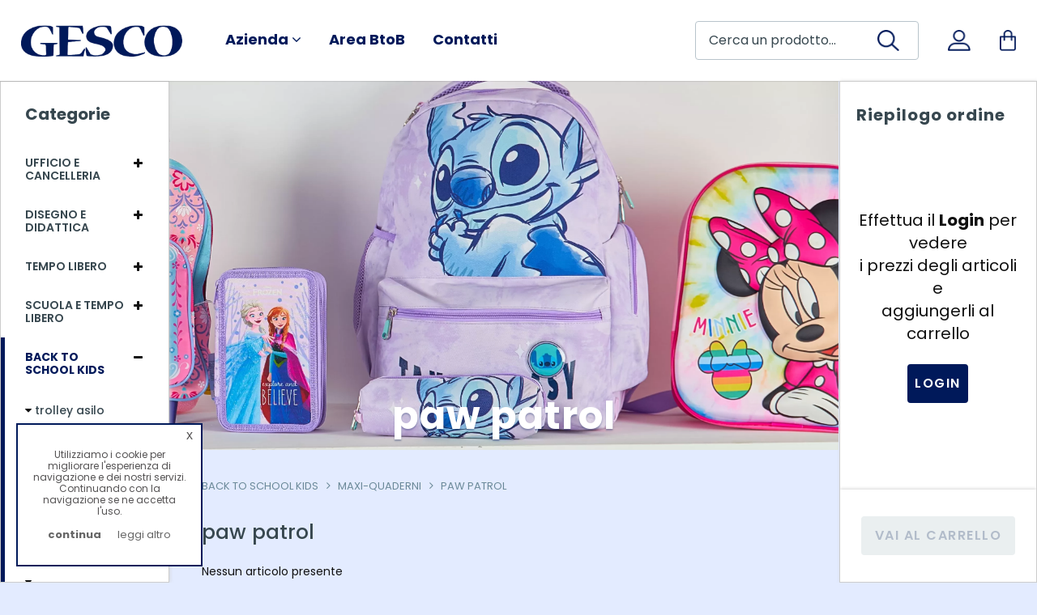

--- FILE ---
content_type: text/html; charset=UTF-8
request_url: https://gescocis.com/index.php?ctrl=Catalogo&mod=catalogo&action=section&section=192&lang=it
body_size: 10395
content:
<!DOCTYPE html>
<html lang="it" >

<head>
	<base href="/">
	<title>paw patrol</title>
		
	<meta charset="UTF-8">
	<meta http-equiv="X-UA-Compatible" content="IE=edge">
	<meta name="viewport" content="width=device-width, initial-scale=1">
	<meta name="description" content="">
	<meta name="author" content="3d0 SRL">
	
			<meta charset="UTF-8">
<meta http-equiv="X-UA-Compatible" content="IE=edge">
<meta name="viewport" content="width=device-width, initial-scale=1">
<meta name="description" content="">
<meta name="author" content="3d0 SRL">
<!--FAVICON-->
<link rel="icon" type="image/png" href="img/favicon/favicon.png">


<link rel="stylesheet" href="plugins/bootstrap/bootstrap.min.css">
<link rel="stylesheet" href="assets/flag-icon-css/css/flag-icon.css">
<link rel="stylesheet" href="plugins/sweetalert/sweetalert.css">
<link rel="stylesheet" href="plugins/magnific/magnific-popup.css">
<link rel="stylesheet" href="themes/gesco/theme.css">
<link rel="stylesheet" href="modules/pagecomposer/css/pagecomposer.css">
<link rel="stylesheet" href="modules/pagecomposer/css/aos.css">
<link rel="stylesheet" href="modules/cookie_alert/css/jquery-eu-cookie-law-popup.css">
<link rel="stylesheet" href="/plugins/bxslider-4/dist/jquery.bxslider.min.css">
<link rel="stylesheet" href="/plugins/fancybox/dist/jquery.fancybox.min.css">

<link href="themes/jewels/css/bootstrap-social.css" rel="stylesheet">
<link rel="stylesheet" href="themes/jewels/css/font-awesome.css">
<link rel="stylesheet" href="https://use.typekit.net/biq0tiq.css">

<!--<link rel="stylesheet" href="themes/jewels/css/demo.css">
<link rel="stylesheet" href="themes/jewels/css/style.css">
<link rel="stylesheet" href="themes/jewels/css/style_eshop.css">
<link rel="stylesheet" href="themes/jewels/css/style_lokea.css">
<link rel="stylesheet" href="themes/jewels/css/responsive_lokea.css">-->
	
			<script>
	let js_error_title_alert = "Attenzione!";
	let js_success_title_alert = "Ok!";

	let js_confirm_title_alert="Conferma operazione";
	let js_confirm_cancel_alert="annulla";
	let js_confirm_ok_alert="ok, procedi";
	let js_confirm_text_alert="Sicuro di voler procedere?";
	let js_activelocale="it";
	let js_go_cart="vai al carrello!";
	let js_baseurl="\/";
</script>


	<script src="plugins/jquery-1.11.js"></script>
	<script src="/plugins/fancybox/dist/jquery.fancybox.min.js"></script>
	<script src="plugins/bootstrap/bootstrap.min.js"></script>
	<script src="plugins/sweetalert/sweetalert.min.js"></script>
	<script src="plugins/magnific/jquery.magnific-popup.min.js"></script>
	<script src="backend/js/function.js"></script>
	<script src="themes/gesco/theme.js"></script>
	<script src="modules/ecommerce/js/eshop.js?v=1"></script>
	<script src="modules/pagecomposer/js/aos.js"></script>
	<script src="modules/catalogo/js/metisMenu.js"></script>
	<script src="modules/catalogo/js/catalog.js?v=1"></script>
	<script src="modules/catalogo/js/product-fancybox.js"></script>
	<script src="plugins/jquery.inview.min.js"></script>
	
	
	
</head>
<body class="catalog">
	
		<div class="wrapper">
		
		<!--- TOP ---->
		<div class="top">
	
	<div class="container">
		<div class="top-menu">		
			<div class="bar-menu">
				<div class="nav-menu">
					<span></span>
					<span></span>
					<span></span>
					<span></span>
				</div>
			</div>
			<div class="logo">
				<a href="index.php"><img src="media/images/logo-gesco(1).png"></a>
				<div class="popup-scelta">
					<div class="titl-popup">Sei sicuro di voler ritornare al carrello?</div>
					<div class="col100">
						<button class="btn-scelta" onclick="chiudiPopup()">Resta qui</button>
						<a href="/index.php?mod=cart_onepage&ctrl=Cart&action=cart" class="btn-scelta">Val al carrello</a>
					</div>
				</div>
			</div>

			<div class="menu">
				<ul>
								<li style="cursor:pointer;" class="open_sub"><a>Azienda <i class="fa fa-angle-down" aria-hidden="true"></i></a>
			<ul class="sub-menu">
									<li class="sub">
						<a href="/p/chi-siamo.htm" >Chi siamo</a>
					</li>
									<li class="sub">
						<a href="/p/underconstruction.htm" >Rete vendita</a>
					</li>
							</ul>
		</li>
				<li>
			<a href="/catalog.htm" >Area BtoB</a>
		</li>
				<li>
			<a href="/p/contatti.htm" >Contatti</a>
		</li>
					</ul>
			</div>

			<div class="topright">
				<div class="barraricerca">
					<form action='/index.php' method="GET">
						<input type='text' name='value' id='searchfld' placeholder='Cerca un prodotto...'/>
						<input type='hidden' name='ctrl' value="Catalogo"/>
						<input type='hidden' name='mod' value="catalogo"/>
						<button type='submit' name='action' value="search" class="btn-search"></button>
					</form>
				</div>
				
				<div class="search">
					<img src="themes/gesco/images/ico-search.png">
					<img src="themes/gesco/images/ico_close_search.png" class="close-search">
				</div>

				<div class="utente">
					<div class="user">
			<a href="account/login.htm" class="notloggedin">
			<img src="themes/gesco/images/ico-user.png">
		</a>
	
	<div class="underuser">
		<div class="subtitle1">Ciao,  </div>
		<ul>
			<li><a href="account/home.htm">Dashboard</a>
			<li><a href="/p/condizioni.htm">Condizioni generali</a>
			<li><a href="account/logout.htm">Logout</a></li>
		</ul>
	</div>
</div>				</div>

									<div class="carrellino" id="undercart">
						<a href="index.php?mod=cart_onepage&ctrl=Cart&action=cart"><img src="themes/gesco/images/ico-cart.png"></a>
						<img src="themes/gesco/images/ico-cart.png">
													<div class="pallinocart" id="numberProductCart_cont" style="display:none"><span id="numberProductCart"></span></div>
												<div class="undercart" id="undercart_content">
							<h4><span>Riepilogo ordine</span></h4>
	<div class="cont-undercart undercart-empty">
					<span class="cartempty">
				Effettua il <strong>Login</strong> per vedere<br> i prezzi degli articoli e<br> aggiungerli al carrello<br>
				<a href="index.php?ctrl=Access&action=login" class="btn-gocart"><span>Login</span></a>
			</span>
			</div>
	<div class="footer-undercart">
		<a href="index.php?mod=cart_onepage&ctrl=Cart&action=cart" class="btn-gocart notloggedin">Vai al carrello</a>
	</div>

						</div>
						<div class="overlay-popup-addToCart"></div>
						<div class="popup-addToCart">
							<!-- POPUP ULTIMO PRODOTTO AGGIUNTO -->
						</div>
					</div>
				
			  	<button class="selfiltri ">
					<img src="themes/gesco/images/ico_filtri.png">
				</button>
			</div>
		</div>
	</div>
</div>

<div class="fixedtop"></div>		<!--- END TOP ---->
		
				<div class="container">
			<!--- CONTENT ---->
			
<div class="colsx ">
	<div class="left-sidebar">
		<span id="advanced_search_box_active"></span>
		
		<nav class="sidebar-nav filtri_ricerca">
	<div class="titcolsx titcolsx-catalogo">Categorie</div>
	<ul class="metismenu" id="menu">
					<li  class="" section="1">
									<a href="/catalog/section/1/ufficio-e-cancelleria.htm">
						<span class="sidebar-nav-item">Ufficio e Cancelleria</span>
					</a>
					<span class="fa fa-plus" aria-expanded="false"></span>
					<ul aria-expanded="false">
													<li class="" section="2">
																	<span class="fa fa-caret-down"></span>
									<a href="/catalog/section/2/articoli-da-scrivania.htm">
										<span class="sidebar-nav-item">articoli da scrivania</span>
									</a>
									<ul aria-expanded="false">
																					<li class="" section="472">
																									<a href="/index.php?ctrl=Catalogo&amp;mod=catalogo&amp;action=section&amp;section=472&amp;lang=it">
														<span class="sidebar-nav-item">tendinastro</span>
													</a>
																							</li>
																					<li class="" section="448">
																									<a href="/index.php?ctrl=Catalogo&amp;mod=catalogo&amp;action=section&amp;section=448&amp;lang=it">
														<span class="sidebar-nav-item">temperamatite</span>
													</a>
																							</li>
																					<li class="" section="432">
																									<a href="/index.php?ctrl=Catalogo&amp;mod=catalogo&amp;action=section&amp;section=432&amp;lang=it">
														<span class="sidebar-nav-item">calcolatrice</span>
													</a>
																							</li>
																					<li class="" section="433">
																									<a href="/index.php?ctrl=Catalogo&amp;mod=catalogo&amp;action=section&amp;section=433&amp;lang=it">
														<span class="sidebar-nav-item">cucitrice</span>
													</a>
																							</li>
																					<li class="" section="434">
																									<a href="/index.php?ctrl=Catalogo&amp;mod=catalogo&amp;action=section&amp;section=434&amp;lang=it">
														<span class="sidebar-nav-item">prezzatrice e tamponi</span>
													</a>
																							</li>
																					<li class="" section="23">
																									<a href="/catalog/section/23/forbici.htm">
														<span class="sidebar-nav-item">forbici</span>
													</a>
																							</li>
																					<li class="" section="31">
																									<a href="/catalog/section/31/punti-e-levapunti.htm">
														<span class="sidebar-nav-item">punti e levapunti</span>
													</a>
																							</li>
																					<li class="" section="377">
																									<a href="/catalog/section/377/memo-notes.htm">
														<span class="sidebar-nav-item">memo notes</span>
													</a>
																							</li>
																			</ul>
															</li>
													<li class="" section="4">
																	<span class="fa fa-caret-down"></span>
									<a href="/index.php?ctrl=Catalogo&amp;mod=catalogo&amp;action=section&amp;section=4&amp;lang=it">
										<span class="sidebar-nav-item">scrittura</span>
									</a>
									<ul aria-expanded="false">
																					<li class="" section="5">
																									<a href="/index.php?ctrl=Catalogo&amp;mod=catalogo&amp;action=section&amp;section=5&amp;lang=it">
														<span class="sidebar-nav-item">marcatori</span>
													</a>
																							</li>
																					<li class="" section="27">
																									<a href="/index.php?ctrl=Catalogo&amp;mod=catalogo&amp;action=section&amp;section=27&amp;lang=it">
														<span class="sidebar-nav-item">penne</span>
													</a>
																							</li>
																					<li class="" section="418">
																									<a href="/index.php?ctrl=Catalogo&amp;mod=catalogo&amp;action=section&amp;section=418&amp;lang=it">
														<span class="sidebar-nav-item">espositori gdo</span>
													</a>
																							</li>
																					<li class="" section="28">
																									<a href="/index.php?ctrl=Catalogo&amp;mod=catalogo&amp;action=section&amp;section=28&amp;lang=it">
														<span class="sidebar-nav-item">matite</span>
													</a>
																							</li>
																					<li class="" section="369">
																									<a href="/index.php?ctrl=Catalogo&amp;mod=catalogo&amp;action=section&amp;section=369&amp;lang=it">
														<span class="sidebar-nav-item">temperamatite</span>
													</a>
																							</li>
																					<li class="" section="380">
																									<a href="/index.php?ctrl=Catalogo&amp;mod=catalogo&amp;action=section&amp;section=380&amp;lang=it">
														<span class="sidebar-nav-item">evidenziatori</span>
													</a>
																							</li>
																			</ul>
															</li>
													<li class="" section="24">
																	<span class="fa fa-caret-down"></span>
									<a href="/index.php?ctrl=Catalogo&amp;mod=catalogo&amp;action=section&amp;section=24&amp;lang=it">
										<span class="sidebar-nav-item">archivio</span>
									</a>
									<ul aria-expanded="false">
																					<li class="" section="25">
																									<a href="/index.php?ctrl=Catalogo&amp;mod=catalogo&amp;action=section&amp;section=25&amp;lang=it">
														<span class="sidebar-nav-item">buste forate</span>
													</a>
																							</li>
																					<li class="" section="366">
																									<a href="/index.php?ctrl=Catalogo&amp;mod=catalogo&amp;action=section&amp;section=366&amp;lang=it">
														<span class="sidebar-nav-item">cartelle portadocumento</span>
													</a>
																							</li>
																					<li class="" section="368">
																									<a href="/index.php?ctrl=Catalogo&amp;mod=catalogo&amp;action=section&amp;section=368&amp;lang=it">
														<span class="sidebar-nav-item">rubrica</span>
													</a>
																							</li>
																					<li class="" section="372">
																									<a href="/index.php?ctrl=Catalogo&amp;mod=catalogo&amp;action=section&amp;section=372&amp;lang=it">
														<span class="sidebar-nav-item">portalistini</span>
													</a>
																							</li>
																					<li class="" section="386">
																									<a href="/index.php?ctrl=Catalogo&amp;mod=catalogo&amp;action=section&amp;section=386&amp;lang=it">
														<span class="sidebar-nav-item">busta con bottone</span>
													</a>
																							</li>
																					<li class="" section="387">
																									<a href="/index.php?ctrl=Catalogo&amp;mod=catalogo&amp;action=section&amp;section=387&amp;lang=it">
														<span class="sidebar-nav-item">intercalare</span>
													</a>
																							</li>
																					<li class="" section="388">
																									<a href="/index.php?ctrl=Catalogo&amp;mod=catalogo&amp;action=section&amp;section=388&amp;lang=it">
														<span class="sidebar-nav-item">cartelle portablocco</span>
													</a>
																							</li>
																			</ul>
															</li>
													<li class="" section="29">
																	<span class="fa fa-caret-down"></span>
									<a href="/index.php?ctrl=Catalogo&amp;mod=catalogo&amp;action=section&amp;section=29&amp;lang=it">
										<span class="sidebar-nav-item">cartotecnica</span>
									</a>
									<ul aria-expanded="false">
																					<li class="" section="30">
																									<a href="/index.php?ctrl=Catalogo&amp;mod=catalogo&amp;action=section&amp;section=30&amp;lang=it">
														<span class="sidebar-nav-item">cartelline con anelli e c/elastico</span>
													</a>
																							</li>
																					<li class="" section="38">
																									<a href="/index.php?ctrl=Catalogo&amp;mod=catalogo&amp;action=section&amp;section=38&amp;lang=it">
														<span class="sidebar-nav-item">block notes</span>
													</a>
																							</li>
																					<li class="" section="455">
																									<a href="/index.php?ctrl=Catalogo&amp;mod=catalogo&amp;action=section&amp;section=455&amp;lang=it">
														<span class="sidebar-nav-item">maxi-quaderni cartonati</span>
													</a>
																							</li>
																					<li class="" section="467">
																									<a href="/index.php?ctrl=Catalogo&amp;mod=catalogo&amp;action=section&amp;section=467&amp;lang=it">
														<span class="sidebar-nav-item">album musica</span>
													</a>
																							</li>
																					<li class="" section="468">
																									<a href="/index.php?ctrl=Catalogo&amp;mod=catalogo&amp;action=section&amp;section=468&amp;lang=it">
														<span class="sidebar-nav-item">album e blocchi da disegno</span>
													</a>
																							</li>
																					<li class="" section="469">
																									<a href="/index.php?ctrl=Catalogo&amp;mod=catalogo&amp;action=section&amp;section=469&amp;lang=it">
														<span class="sidebar-nav-item">maxi-quaderni e spiralati</span>
													</a>
																							</li>
																					<li class="" section="364">
																									<a href="/index.php?ctrl=Catalogo&amp;mod=catalogo&amp;action=section&amp;section=364&amp;lang=it">
														<span class="sidebar-nav-item">ricambi</span>
													</a>
																							</li>
																					<li class="" section="370">
																									<a href="/index.php?ctrl=Catalogo&amp;mod=catalogo&amp;action=section&amp;section=370&amp;lang=it">
														<span class="sidebar-nav-item">maxiquaderni e spiralati</span>
													</a>
																							</li>
																					<li class="" section="389">
																									<a href="/index.php?ctrl=Catalogo&amp;mod=catalogo&amp;action=section&amp;section=389&amp;lang=it">
														<span class="sidebar-nav-item">coprilibro e coprimaxi</span>
													</a>
																							</li>
																			</ul>
															</li>
													<li class="" section="35">
																	<span class="fa fa-caret-down"></span>
									<a href="/index.php?ctrl=Catalogo&amp;mod=catalogo&amp;action=section&amp;section=35&amp;lang=it">
										<span class="sidebar-nav-item">correzione</span>
									</a>
									<ul aria-expanded="false">
																					<li class="" section="36">
																									<a href="/index.php?ctrl=Catalogo&amp;mod=catalogo&amp;action=section&amp;section=36&amp;lang=it">
														<span class="sidebar-nav-item">gomme per cancellare</span>
													</a>
																							</li>
																					<li class="" section="37">
																									<a href="/index.php?ctrl=Catalogo&amp;mod=catalogo&amp;action=section&amp;section=37&amp;lang=it">
														<span class="sidebar-nav-item">correttori</span>
													</a>
																							</li>
																			</ul>
															</li>
													<li class="" section="48">
																	<span class="fa fa-caret-down"></span>
									<a href="/index.php?ctrl=Catalogo&amp;mod=catalogo&amp;action=section&amp;section=48&amp;lang=it">
										<span class="sidebar-nav-item">complementi</span>
									</a>
									<ul aria-expanded="false">
																					<li class="" section="49">
																									<a href="/index.php?ctrl=Catalogo&amp;mod=catalogo&amp;action=section&amp;section=49&amp;lang=it">
														<span class="sidebar-nav-item">colla</span>
													</a>
																							</li>
																					<li class="" section="68">
																									<a href="/index.php?ctrl=Catalogo&amp;mod=catalogo&amp;action=section&amp;section=68&amp;lang=it">
														<span class="sidebar-nav-item">nastri adesivi</span>
													</a>
																							</li>
																					<li class="" section="419">
																									<a href="/index.php?ctrl=Catalogo&amp;mod=catalogo&amp;action=section&amp;section=419&amp;lang=it">
														<span class="sidebar-nav-item">espositori gdo</span>
													</a>
																							</li>
																					<li class="" section="365">
																									<a href="/index.php?ctrl=Catalogo&amp;mod=catalogo&amp;action=section&amp;section=365&amp;lang=it">
														<span class="sidebar-nav-item">elastici e fermagli</span>
													</a>
																							</li>
																			</ul>
															</li>
											</ul>
							</li>
					<li  class="" section="16">
									<a href="/catalog/section/16/disegno-e-didattica.htm">
						<span class="sidebar-nav-item">Disegno e Didattica</span>
					</a>
					<span class="fa fa-plus" aria-expanded="false"></span>
					<ul aria-expanded="false">
													<li class="" section="17">
																	<span class="fa fa-caret-down"></span>
									<a href="/index.php?ctrl=Catalogo&amp;mod=catalogo&amp;action=section&amp;section=17&amp;lang=it">
										<span class="sidebar-nav-item">disegna</span>
									</a>
									<ul aria-expanded="false">
																					<li class="" section="18">
																									<a href="/index.php?ctrl=Catalogo&amp;mod=catalogo&amp;action=section&amp;section=18&amp;lang=it">
														<span class="sidebar-nav-item">righe e squadre</span>
													</a>
																							</li>
																					<li class="" section="371">
																									<a href="/index.php?ctrl=Catalogo&amp;mod=catalogo&amp;action=section&amp;section=371&amp;lang=it">
														<span class="sidebar-nav-item">compasso</span>
													</a>
																							</li>
																			</ul>
															</li>
													<li class="" section="19">
																	<span class="fa fa-caret-down"></span>
									<a href="/index.php?ctrl=Catalogo&amp;mod=catalogo&amp;action=section&amp;section=19&amp;lang=it">
										<span class="sidebar-nav-item">crea</span>
									</a>
									<ul aria-expanded="false">
																					<li class="" section="20">
																									<a href="/index.php?ctrl=Catalogo&amp;mod=catalogo&amp;action=section&amp;section=20&amp;lang=it">
														<span class="sidebar-nav-item">pasta per modellare</span>
													</a>
																							</li>
																					<li class="" section="21">
																									<a href="/index.php?ctrl=Catalogo&amp;mod=catalogo&amp;action=section&amp;section=21&amp;lang=it">
														<span class="sidebar-nav-item">forbici</span>
													</a>
																							</li>
																					<li class="" section="470">
																									<a href="/index.php?ctrl=Catalogo&amp;mod=catalogo&amp;action=section&amp;section=470&amp;lang=it">
														<span class="sidebar-nav-item">giochi educativi</span>
													</a>
																							</li>
																					<li class="" section="437">
																									<a href="/index.php?ctrl=Catalogo&amp;mod=catalogo&amp;action=section&amp;section=437&amp;lang=it">
														<span class="sidebar-nav-item">acquerelli e tempera</span>
													</a>
																							</li>
																					<li class="" section="26">
																									<a href="/index.php?ctrl=Catalogo&amp;mod=catalogo&amp;action=section&amp;section=26&amp;lang=it">
														<span class="sidebar-nav-item">plastilina</span>
													</a>
																							</li>
																					<li class="" section="374">
																									<a href="/index.php?ctrl=Catalogo&amp;mod=catalogo&amp;action=section&amp;section=374&amp;lang=it">
														<span class="sidebar-nav-item">gessetti</span>
													</a>
																							</li>
																					<li class="" section="381">
																									<a href="/index.php?ctrl=Catalogo&amp;mod=catalogo&amp;action=section&amp;section=381&amp;lang=it">
														<span class="sidebar-nav-item">glitter</span>
													</a>
																							</li>
																					<li class="" section="384">
																									<a href="/index.php?ctrl=Catalogo&amp;mod=catalogo&amp;action=section&amp;section=384&amp;lang=it">
														<span class="sidebar-nav-item">colla glitter</span>
													</a>
																							</li>
																			</ul>
															</li>
													<li class="" section="32">
																	<span class="fa fa-caret-down"></span>
									<a href="/index.php?ctrl=Catalogo&amp;mod=catalogo&amp;action=section&amp;section=32&amp;lang=it">
										<span class="sidebar-nav-item">colora</span>
									</a>
									<ul aria-expanded="false">
																					<li class="" section="33">
																									<a href="/index.php?ctrl=Catalogo&amp;mod=catalogo&amp;action=section&amp;section=33&amp;lang=it">
														<span class="sidebar-nav-item">pastelli</span>
													</a>
																							</li>
																					<li class="" section="34">
																									<a href="/index.php?ctrl=Catalogo&amp;mod=catalogo&amp;action=section&amp;section=34&amp;lang=it">
														<span class="sidebar-nav-item">album da colorare bimbo</span>
													</a>
																							</li>
																					<li class="" section="471">
																									<a href="/index.php?ctrl=Catalogo&amp;mod=catalogo&amp;action=section&amp;section=471&amp;lang=it">
														<span class="sidebar-nav-item">album da colorare adulto</span>
													</a>
																							</li>
																					<li class="" section="420">
																									<a href="/index.php?ctrl=Catalogo&amp;mod=catalogo&amp;action=section&amp;section=420&amp;lang=it">
														<span class="sidebar-nav-item">espositori gdo</span>
													</a>
																							</li>
																					<li class="" section="367">
																									<a href="/index.php?ctrl=Catalogo&amp;mod=catalogo&amp;action=section&amp;section=367&amp;lang=it">
														<span class="sidebar-nav-item">pennarelli</span>
													</a>
																							</li>
																					<li class="" section="375">
																									<a href="/index.php?ctrl=Catalogo&amp;mod=catalogo&amp;action=section&amp;section=375&amp;lang=it">
														<span class="sidebar-nav-item">pastelli a cera ed a olio</span>
													</a>
																							</li>
																					<li class="" section="376">
																									<a href="/index.php?ctrl=Catalogo&amp;mod=catalogo&amp;action=section&amp;section=376&amp;lang=it">
														<span class="sidebar-nav-item">acquerelli e tempera</span>
													</a>
																							</li>
																					<li class="" section="382">
																									<a href="/index.php?ctrl=Catalogo&amp;mod=catalogo&amp;action=section&amp;section=382&amp;lang=it">
														<span class="sidebar-nav-item">tempera pronta</span>
													</a>
																							</li>
																					<li class="" section="383">
																									<a href="/index.php?ctrl=Catalogo&amp;mod=catalogo&amp;action=section&amp;section=383&amp;lang=it">
														<span class="sidebar-nav-item">album interattivo</span>
													</a>
																							</li>
																			</ul>
															</li>
											</ul>
							</li>
					<li  class="" section="473">
									<a href="/index.php?ctrl=Catalogo&amp;mod=catalogo&amp;action=section&amp;section=473&amp;lang=it">
						<span class="sidebar-nav-item">tempo libero</span>
					</a>
					<span class="fa fa-plus" aria-expanded="false"></span>
					<ul aria-expanded="false">
													<li class="" section="474">
																	<span class="fa fa-caret-down"></span>
									<a href="/index.php?ctrl=Catalogo&amp;mod=catalogo&amp;action=section&amp;section=474&amp;lang=it">
										<span class="sidebar-nav-item">accessori</span>
									</a>
									<ul aria-expanded="false">
																					<li class="" section="475">
																									<a href="/index.php?ctrl=Catalogo&amp;mod=catalogo&amp;action=section&amp;section=475&amp;lang=it">
														<span class="sidebar-nav-item">giochi educativi</span>
													</a>
																							</li>
																			</ul>
															</li>
											</ul>
							</li>
					<li  class="" section="6">
									<a href="/catalog/section/6/scuola-e-tempo-libero.htm">
						<span class="sidebar-nav-item">Scuola e Tempo Libero</span>
					</a>
					<span class="fa fa-plus" aria-expanded="false"></span>
					<ul aria-expanded="false">
													<li class="" section="7">
																	<span class="fa fa-caret-down"></span>
									<a href="/index.php?ctrl=Catalogo&amp;mod=catalogo&amp;action=section&amp;section=7&amp;lang=it">
										<span class="sidebar-nav-item">astucci</span>
									</a>
									<ul aria-expanded="false">
																					<li class="" section="8">
																									<a href="/index.php?ctrl=Catalogo&amp;mod=catalogo&amp;action=section&amp;section=8&amp;lang=it">
														<span class="sidebar-nav-item">astuccio triplo</span>
													</a>
																							</li>
																					<li class="" section="11">
																									<a href="/index.php?ctrl=Catalogo&amp;mod=catalogo&amp;action=section&amp;section=11&amp;lang=it">
														<span class="sidebar-nav-item">tombolino</span>
													</a>
																							</li>
																					<li class="" section="465">
																									<a href="/index.php?ctrl=Catalogo&amp;mod=catalogo&amp;action=section&amp;section=465&amp;lang=it">
														<span class="sidebar-nav-item">astuccio portapenne</span>
													</a>
																							</li>
																					<li class="" section="466">
																									<a href="/index.php?ctrl=Catalogo&amp;mod=catalogo&amp;action=section&amp;section=466&amp;lang=it">
														<span class="sidebar-nav-item">roller</span>
													</a>
																							</li>
																					<li class="" section="12">
																									<a href="/index.php?ctrl=Catalogo&amp;mod=catalogo&amp;action=section&amp;section=12&amp;lang=it">
														<span class="sidebar-nav-item">astuccio ovale</span>
													</a>
																							</li>
																					<li class="" section="282">
																									<a href="/index.php?ctrl=Catalogo&amp;mod=catalogo&amp;action=section&amp;section=282&amp;lang=it">
														<span class="sidebar-nav-item">bustina</span>
													</a>
																							</li>
																					<li class="" section="391">
																									<a href="/index.php?ctrl=Catalogo&amp;mod=catalogo&amp;action=section&amp;section=391&amp;lang=it">
														<span class="sidebar-nav-item">brawl stars</span>
													</a>
																							</li>
																					<li class="" section="392">
																									<a href="/index.php?ctrl=Catalogo&amp;mod=catalogo&amp;action=section&amp;section=392&amp;lang=it">
														<span class="sidebar-nav-item">nasa</span>
													</a>
																							</li>
																			</ul>
															</li>
													<li class="" section="9">
																	<span class="fa fa-caret-down"></span>
									<a href="/index.php?ctrl=Catalogo&amp;mod=catalogo&amp;action=section&amp;section=9&amp;lang=it">
										<span class="sidebar-nav-item">zaini</span>
									</a>
									<ul aria-expanded="false">
																					<li class="" section="10">
																									<a href="/index.php?ctrl=Catalogo&amp;mod=catalogo&amp;action=section&amp;section=10&amp;lang=it">
														<span class="sidebar-nav-item">zaino americano</span>
													</a>
																							</li>
																					<li class="" section="13">
																									<a href="/index.php?ctrl=Catalogo&amp;mod=catalogo&amp;action=section&amp;section=13&amp;lang=it">
														<span class="sidebar-nav-item">zaino basic</span>
													</a>
																							</li>
																					<li class="" section="454">
																									<a href="/index.php?ctrl=Catalogo&amp;mod=catalogo&amp;action=section&amp;section=454&amp;lang=it">
														<span class="sidebar-nav-item">trolley</span>
													</a>
																							</li>
																					<li class="" section="461">
																									<a href="/index.php?ctrl=Catalogo&amp;mod=catalogo&amp;action=section&amp;section=461&amp;lang=it">
														<span class="sidebar-nav-item">zaini per elementari e medie</span>
													</a>
																							</li>
																					<li class="" section="462">
																									<a href="/index.php?ctrl=Catalogo&amp;mod=catalogo&amp;action=section&amp;section=462&amp;lang=it">
														<span class="sidebar-nav-item">zaini per medie e superiori</span>
													</a>
																							</li>
																					<li class="" section="463">
																									<a href="/index.php?ctrl=Catalogo&amp;mod=catalogo&amp;action=section&amp;section=463&amp;lang=it">
														<span class="sidebar-nav-item">zaini con trolley incorporato</span>
													</a>
																							</li>
																					<li class="" section="14">
																									<a href="/index.php?ctrl=Catalogo&amp;mod=catalogo&amp;action=section&amp;section=14&amp;lang=it">
														<span class="sidebar-nav-item">zaino estensibile</span>
													</a>
																							</li>
																					<li class="" section="15">
																									<a href="/index.php?ctrl=Catalogo&amp;mod=catalogo&amp;action=section&amp;section=15&amp;lang=it">
														<span class="sidebar-nav-item">zaino con cuffie</span>
													</a>
																							</li>
																					<li class="" section="299">
																									<a href="/index.php?ctrl=Catalogo&amp;mod=catalogo&amp;action=section&amp;section=299&amp;lang=it">
														<span class="sidebar-nav-item">sacca e sportbag</span>
													</a>
																							</li>
																					<li class="" section="393">
																									<a href="/index.php?ctrl=Catalogo&amp;mod=catalogo&amp;action=section&amp;section=393&amp;lang=it">
														<span class="sidebar-nav-item">brawl stars</span>
													</a>
																							</li>
																					<li class="" section="404">
																									<a href="/index.php?ctrl=Catalogo&amp;mod=catalogo&amp;action=section&amp;section=404&amp;lang=it">
														<span class="sidebar-nav-item">nasa</span>
													</a>
																							</li>
																			</ul>
															</li>
													<li class="" section="457">
																	<span class="fa fa-caret-down"></span>
									<a href="/index.php?ctrl=Catalogo&amp;mod=catalogo&amp;action=section&amp;section=457&amp;lang=it">
										<span class="sidebar-nav-item">accessori</span>
									</a>
									<ul aria-expanded="false">
																					<li class="" section="458">
																									<a href="/index.php?ctrl=Catalogo&amp;mod=catalogo&amp;action=section&amp;section=458&amp;lang=it">
														<span class="sidebar-nav-item">trolley</span>
													</a>
																							</li>
																					<li class="" section="459">
																									<a href="/index.php?ctrl=Catalogo&amp;mod=catalogo&amp;action=section&amp;section=459&amp;lang=it">
														<span class="sidebar-nav-item">bottiglia termica</span>
													</a>
																							</li>
																					<li class="" section="460">
																									<a href="/index.php?ctrl=Catalogo&amp;mod=catalogo&amp;action=section&amp;section=460&amp;lang=it">
														<span class="sidebar-nav-item">coprizaino impermeabile</span>
													</a>
																							</li>
																					<li class="" section="464">
																									<a href="/index.php?ctrl=Catalogo&amp;mod=catalogo&amp;action=section&amp;section=464&amp;lang=it">
														<span class="sidebar-nav-item">diario scuola</span>
													</a>
																							</li>
																			</ul>
															</li>
													<li class="" section="439">
																	<span class="fa fa-caret-down"></span>
									<a href="/index.php?ctrl=Catalogo&amp;mod=catalogo&amp;action=section&amp;section=439&amp;lang=it">
										<span class="sidebar-nav-item">tempo libero</span>
									</a>
									<ul aria-expanded="false">
																					<li class="" section="440">
																									<a href="/index.php?ctrl=Catalogo&amp;mod=catalogo&amp;action=section&amp;section=440&amp;lang=it">
														<span class="sidebar-nav-item">bottiglia termica</span>
													</a>
																							</li>
																			</ul>
															</li>
													<li class="" section="268">
																	<span class="fa fa-caret-down"></span>
									<a href="/index.php?ctrl=Catalogo&amp;mod=catalogo&amp;action=section&amp;section=268&amp;lang=it">
										<span class="sidebar-nav-item">maxi-quaderni</span>
									</a>
									<ul aria-expanded="false">
																					<li class="" section="269">
																									<a href="/index.php?ctrl=Catalogo&amp;mod=catalogo&amp;action=section&amp;section=269&amp;lang=it">
														<span class="sidebar-nav-item">mistral</span>
													</a>
																							</li>
																					<li class="" section="272">
																									<a href="/index.php?ctrl=Catalogo&amp;mod=catalogo&amp;action=section&amp;section=272&amp;lang=it">
														<span class="sidebar-nav-item">kordata</span>
													</a>
																							</li>
																					<li class="" section="279">
																									<a href="/index.php?ctrl=Catalogo&amp;mod=catalogo&amp;action=section&amp;section=279&amp;lang=it">
														<span class="sidebar-nav-item">squadre assortite</span>
													</a>
																							</li>
																					<li class="" section="297">
																									<a href="/index.php?ctrl=Catalogo&amp;mod=catalogo&amp;action=section&amp;section=297&amp;lang=it">
														<span class="sidebar-nav-item">mtv</span>
													</a>
																							</li>
																					<li class="" section="298">
																									<a href="/index.php?ctrl=Catalogo&amp;mod=catalogo&amp;action=section&amp;section=298&amp;lang=it">
														<span class="sidebar-nav-item">moto gp</span>
													</a>
																							</li>
																					<li class="" section="304">
																									<a href="/index.php?ctrl=Catalogo&amp;mod=catalogo&amp;action=section&amp;section=304&amp;lang=it">
														<span class="sidebar-nav-item">faccine</span>
													</a>
																							</li>
																					<li class="" section="316">
																									<a href="/index.php?ctrl=Catalogo&amp;mod=catalogo&amp;action=section&amp;section=316&amp;lang=it">
														<span class="sidebar-nav-item">emoji</span>
													</a>
																							</li>
																			</ul>
															</li>
													<li class="" section="305">
																	<span class="fa fa-caret-down"></span>
									<a href="/index.php?ctrl=Catalogo&amp;mod=catalogo&amp;action=section&amp;section=305&amp;lang=it">
										<span class="sidebar-nav-item">diario scuola</span>
									</a>
									<ul aria-expanded="false">
																					<li class="" section="306">
																									<a href="/index.php?ctrl=Catalogo&amp;mod=catalogo&amp;action=section&amp;section=306&amp;lang=it">
														<span class="sidebar-nav-item">10 mesi</span>
													</a>
																							</li>
																					<li class="" section="315">
																									<a href="/index.php?ctrl=Catalogo&amp;mod=catalogo&amp;action=section&amp;section=315&amp;lang=it">
														<span class="sidebar-nav-item">12 mesi</span>
													</a>
																							</li>
																			</ul>
															</li>
											</ul>
							</li>
					<li  class="" section="80">
									<a href="/catalog/section/80/back-to-school-kids.htm">
						<span class="sidebar-nav-item">Back To School Kids</span>
					</a>
					<span class="fa fa-plus" aria-expanded="false"></span>
					<ul aria-expanded="false">
													<li class="" section="81">
																	<span class="fa fa-caret-down"></span>
									<a href="/index.php?ctrl=Catalogo&amp;mod=catalogo&amp;action=section&amp;section=81&amp;lang=it">
										<span class="sidebar-nav-item">trolley asilo</span>
									</a>
									<ul aria-expanded="false">
																					<li class="" section="82">
																									<a href="/index.php?ctrl=Catalogo&amp;mod=catalogo&amp;action=section&amp;section=82&amp;lang=it">
														<span class="sidebar-nav-item">personaggi assortiti</span>
													</a>
																							</li>
																					<li class="" section="153">
																									<a href="/index.php?ctrl=Catalogo&amp;mod=catalogo&amp;action=section&amp;section=153&amp;lang=it">
														<span class="sidebar-nav-item">tartarughe ninja</span>
													</a>
																							</li>
																					<li class="" section="171">
																									<a href="/index.php?ctrl=Catalogo&amp;mod=catalogo&amp;action=section&amp;section=171&amp;lang=it">
														<span class="sidebar-nav-item">yo kay watch</span>
													</a>
																							</li>
																					<li class="" section="190">
																									<a href="/index.php?ctrl=Catalogo&amp;mod=catalogo&amp;action=section&amp;section=190&amp;lang=it">
														<span class="sidebar-nav-item">paw patrol</span>
													</a>
																							</li>
																					<li class="" section="193">
																									<a href="/index.php?ctrl=Catalogo&amp;mod=catalogo&amp;action=section&amp;section=193&amp;lang=it">
														<span class="sidebar-nav-item">planes</span>
													</a>
																							</li>
																					<li class="" section="280">
																									<a href="/index.php?ctrl=Catalogo&amp;mod=catalogo&amp;action=section&amp;section=280&amp;lang=it">
														<span class="sidebar-nav-item">cars</span>
													</a>
																							</li>
																					<li class="" section="286">
																									<a href="/index.php?ctrl=Catalogo&amp;mod=catalogo&amp;action=section&amp;section=286&amp;lang=it">
														<span class="sidebar-nav-item">hello kitty</span>
													</a>
																							</li>
																					<li class="" section="287">
																									<a href="/index.php?ctrl=Catalogo&amp;mod=catalogo&amp;action=section&amp;section=287&amp;lang=it">
														<span class="sidebar-nav-item">frozen</span>
													</a>
																							</li>
																					<li class="" section="402">
																									<a href="/index.php?ctrl=Catalogo&amp;mod=catalogo&amp;action=section&amp;section=402&amp;lang=it">
														<span class="sidebar-nav-item">stitch</span>
													</a>
																							</li>
																			</ul>
															</li>
													<li class="" section="83">
																	<span class="fa fa-caret-down"></span>
									<a href="/index.php?ctrl=Catalogo&amp;mod=catalogo&amp;action=section&amp;section=83&amp;lang=it">
										<span class="sidebar-nav-item">portamerenda</span>
									</a>
									<ul aria-expanded="false">
																					<li class="" section="84">
																									<a href="/index.php?ctrl=Catalogo&amp;mod=catalogo&amp;action=section&amp;section=84&amp;lang=it">
														<span class="sidebar-nav-item">personaggi assortiti</span>
													</a>
																							</li>
																					<li class="" section="137">
																									<a href="/index.php?ctrl=Catalogo&amp;mod=catalogo&amp;action=section&amp;section=137&amp;lang=it">
														<span class="sidebar-nav-item">toy story</span>
													</a>
																							</li>
																					<li class="" section="139">
																									<a href="/index.php?ctrl=Catalogo&amp;mod=catalogo&amp;action=section&amp;section=139&amp;lang=it">
														<span class="sidebar-nav-item">principessa sofia</span>
													</a>
																							</li>
																					<li class="" section="144">
																									<a href="/index.php?ctrl=Catalogo&amp;mod=catalogo&amp;action=section&amp;section=144&amp;lang=it">
														<span class="sidebar-nav-item">spiderman</span>
													</a>
																							</li>
																					<li class="" section="146">
																									<a href="/index.php?ctrl=Catalogo&amp;mod=catalogo&amp;action=section&amp;section=146&amp;lang=it">
														<span class="sidebar-nav-item">tartarughe ninja</span>
													</a>
																							</li>
																					<li class="" section="160">
																									<a href="/index.php?ctrl=Catalogo&amp;mod=catalogo&amp;action=section&amp;section=160&amp;lang=it">
														<span class="sidebar-nav-item">soy luna</span>
													</a>
																							</li>
																					<li class="" section="162">
																									<a href="/index.php?ctrl=Catalogo&amp;mod=catalogo&amp;action=section&amp;section=162&amp;lang=it">
														<span class="sidebar-nav-item">star wars</span>
													</a>
																							</li>
																					<li class="" section="178">
																									<a href="/index.php?ctrl=Catalogo&amp;mod=catalogo&amp;action=section&amp;section=178&amp;lang=it">
														<span class="sidebar-nav-item">princess</span>
													</a>
																							</li>
																					<li class="" section="185">
																									<a href="/index.php?ctrl=Catalogo&amp;mod=catalogo&amp;action=section&amp;section=185&amp;lang=it">
														<span class="sidebar-nav-item">peppa pig</span>
													</a>
																							</li>
																					<li class="" section="191">
																									<a href="/index.php?ctrl=Catalogo&amp;mod=catalogo&amp;action=section&amp;section=191&amp;lang=it">
														<span class="sidebar-nav-item">paw patrol</span>
													</a>
																							</li>
																					<li class="" section="196">
																									<a href="/index.php?ctrl=Catalogo&amp;mod=catalogo&amp;action=section&amp;section=196&amp;lang=it">
														<span class="sidebar-nav-item">minnie</span>
													</a>
																							</li>
																					<li class="" section="233">
																									<a href="/index.php?ctrl=Catalogo&amp;mod=catalogo&amp;action=section&amp;section=233&amp;lang=it">
														<span class="sidebar-nav-item">planes</span>
													</a>
																							</li>
																					<li class="" section="251">
																									<a href="/index.php?ctrl=Catalogo&amp;mod=catalogo&amp;action=section&amp;section=251&amp;lang=it">
														<span class="sidebar-nav-item">mickey</span>
													</a>
																							</li>
																					<li class="" section="258">
																									<a href="/index.php?ctrl=Catalogo&amp;mod=catalogo&amp;action=section&amp;section=258&amp;lang=it">
														<span class="sidebar-nav-item">masha &amp; orso</span>
													</a>
																							</li>
																					<li class="" section="263">
																									<a href="/index.php?ctrl=Catalogo&amp;mod=catalogo&amp;action=section&amp;section=263&amp;lang=it">
														<span class="sidebar-nav-item">frozen</span>
													</a>
																							</li>
																					<li class="" section="277">
																									<a href="/index.php?ctrl=Catalogo&amp;mod=catalogo&amp;action=section&amp;section=277&amp;lang=it">
														<span class="sidebar-nav-item">cars</span>
													</a>
																							</li>
																			</ul>
															</li>
													<li class="" section="435">
																	<span class="fa fa-caret-down"></span>
									<a href="/index.php?ctrl=Catalogo&amp;mod=catalogo&amp;action=section&amp;section=435&amp;lang=it">
										<span class="sidebar-nav-item">accessori scuola</span>
									</a>
									<ul aria-expanded="false">
																					<li class="" section="436">
																									<a href="/index.php?ctrl=Catalogo&amp;mod=catalogo&amp;action=section&amp;section=436&amp;lang=it">
														<span class="sidebar-nav-item">trolley</span>
													</a>
																							</li>
																					<li class="" section="453">
																									<a href="/index.php?ctrl=Catalogo&amp;mod=catalogo&amp;action=section&amp;section=453&amp;lang=it">
														<span class="sidebar-nav-item">coprizaino impermeabile</span>
													</a>
																							</li>
																			</ul>
															</li>
													<li class="" section="85">
																	<span class="fa fa-caret-down"></span>
									<a href="/index.php?ctrl=Catalogo&amp;mod=catalogo&amp;action=section&amp;section=85&amp;lang=it">
										<span class="sidebar-nav-item">bustine</span>
									</a>
									<ul aria-expanded="false">
																					<li class="" section="86">
																									<a href="/index.php?ctrl=Catalogo&amp;mod=catalogo&amp;action=section&amp;section=86&amp;lang=it">
														<span class="sidebar-nav-item">personaggi assortiti</span>
													</a>
																							</li>
																					<li class="" section="110">
																									<a href="/index.php?ctrl=Catalogo&amp;mod=catalogo&amp;action=section&amp;section=110&amp;lang=it">
														<span class="sidebar-nav-item">winx</span>
													</a>
																							</li>
																					<li class="" section="129">
																									<a href="/index.php?ctrl=Catalogo&amp;mod=catalogo&amp;action=section&amp;section=129&amp;lang=it">
														<span class="sidebar-nav-item">violetta</span>
													</a>
																							</li>
																					<li class="" section="140">
																									<a href="/index.php?ctrl=Catalogo&amp;mod=catalogo&amp;action=section&amp;section=140&amp;lang=it">
														<span class="sidebar-nav-item">principessa sofia</span>
													</a>
																							</li>
																					<li class="" section="145">
																									<a href="/index.php?ctrl=Catalogo&amp;mod=catalogo&amp;action=section&amp;section=145&amp;lang=it">
														<span class="sidebar-nav-item">spiderman</span>
													</a>
																							</li>
																					<li class="" section="149">
																									<a href="/index.php?ctrl=Catalogo&amp;mod=catalogo&amp;action=section&amp;section=149&amp;lang=it">
														<span class="sidebar-nav-item">tartarughe ninja</span>
													</a>
																							</li>
																					<li class="" section="159">
																									<a href="/index.php?ctrl=Catalogo&amp;mod=catalogo&amp;action=section&amp;section=159&amp;lang=it">
														<span class="sidebar-nav-item">soy luna</span>
													</a>
																							</li>
																					<li class="" section="164">
																									<a href="/index.php?ctrl=Catalogo&amp;mod=catalogo&amp;action=section&amp;section=164&amp;lang=it">
														<span class="sidebar-nav-item">star wars</span>
													</a>
																							</li>
																					<li class="" section="172">
																									<a href="/index.php?ctrl=Catalogo&amp;mod=catalogo&amp;action=section&amp;section=172&amp;lang=it">
														<span class="sidebar-nav-item">yo kay watch</span>
													</a>
																							</li>
																					<li class="" section="180">
																									<a href="/index.php?ctrl=Catalogo&amp;mod=catalogo&amp;action=section&amp;section=180&amp;lang=it">
														<span class="sidebar-nav-item">princess</span>
													</a>
																							</li>
																					<li class="" section="184">
																									<a href="/index.php?ctrl=Catalogo&amp;mod=catalogo&amp;action=section&amp;section=184&amp;lang=it">
														<span class="sidebar-nav-item">peppa pig</span>
													</a>
																							</li>
																					<li class="" section="205">
																									<a href="/index.php?ctrl=Catalogo&amp;mod=catalogo&amp;action=section&amp;section=205&amp;lang=it">
														<span class="sidebar-nav-item">shimmer &amp; shine</span>
													</a>
																							</li>
																					<li class="" section="223">
																									<a href="/index.php?ctrl=Catalogo&amp;mod=catalogo&amp;action=section&amp;section=223&amp;lang=it">
														<span class="sidebar-nav-item">pj masks</span>
													</a>
																							</li>
																					<li class="" section="231">
																									<a href="/index.php?ctrl=Catalogo&amp;mod=catalogo&amp;action=section&amp;section=231&amp;lang=it">
														<span class="sidebar-nav-item">minnie</span>
													</a>
																							</li>
																					<li class="" section="240">
																									<a href="/index.php?ctrl=Catalogo&amp;mod=catalogo&amp;action=section&amp;section=240&amp;lang=it">
														<span class="sidebar-nav-item">frozen</span>
													</a>
																							</li>
																					<li class="" section="248">
																									<a href="/index.php?ctrl=Catalogo&amp;mod=catalogo&amp;action=section&amp;section=248&amp;lang=it">
														<span class="sidebar-nav-item">mickey</span>
													</a>
																							</li>
																					<li class="" section="254">
																									<a href="/index.php?ctrl=Catalogo&amp;mod=catalogo&amp;action=section&amp;section=254&amp;lang=it">
														<span class="sidebar-nav-item">unicorno</span>
													</a>
																							</li>
																					<li class="" section="257">
																									<a href="/index.php?ctrl=Catalogo&amp;mod=catalogo&amp;action=section&amp;section=257&amp;lang=it">
														<span class="sidebar-nav-item">masha &amp; orso</span>
													</a>
																							</li>
																					<li class="" section="265">
																									<a href="/index.php?ctrl=Catalogo&amp;mod=catalogo&amp;action=section&amp;section=265&amp;lang=it">
														<span class="sidebar-nav-item">capitan america</span>
													</a>
																							</li>
																					<li class="" section="266">
																									<a href="/index.php?ctrl=Catalogo&amp;mod=catalogo&amp;action=section&amp;section=266&amp;lang=it">
														<span class="sidebar-nav-item">regal accademy</span>
													</a>
																							</li>
																					<li class="" section="273">
																									<a href="/index.php?ctrl=Catalogo&amp;mod=catalogo&amp;action=section&amp;section=273&amp;lang=it">
														<span class="sidebar-nav-item">avengers</span>
													</a>
																							</li>
																					<li class="" section="274">
																									<a href="/index.php?ctrl=Catalogo&amp;mod=catalogo&amp;action=section&amp;section=274&amp;lang=it">
														<span class="sidebar-nav-item">barbie</span>
													</a>
																							</li>
																					<li class="" section="276">
																									<a href="/index.php?ctrl=Catalogo&amp;mod=catalogo&amp;action=section&amp;section=276&amp;lang=it">
														<span class="sidebar-nav-item">cars</span>
													</a>
																							</li>
																					<li class="" section="281">
																									<a href="/index.php?ctrl=Catalogo&amp;mod=catalogo&amp;action=section&amp;section=281&amp;lang=it">
														<span class="sidebar-nav-item">blaze</span>
													</a>
																							</li>
																					<li class="" section="283">
																									<a href="/index.php?ctrl=Catalogo&amp;mod=catalogo&amp;action=section&amp;section=283&amp;lang=it">
														<span class="sidebar-nav-item">hello kitty</span>
													</a>
																							</li>
																					<li class="" section="285">
																									<a href="/index.php?ctrl=Catalogo&amp;mod=catalogo&amp;action=section&amp;section=285&amp;lang=it">
														<span class="sidebar-nav-item">lady bug</span>
													</a>
																							</li>
																					<li class="" section="290">
																									<a href="/index.php?ctrl=Catalogo&amp;mod=catalogo&amp;action=section&amp;section=290&amp;lang=it">
														<span class="sidebar-nav-item">lol</span>
													</a>
																							</li>
																					<li class="" section="310">
																									<a href="/index.php?ctrl=Catalogo&amp;mod=catalogo&amp;action=section&amp;section=310&amp;lang=it">
														<span class="sidebar-nav-item">ben ten</span>
													</a>
																							</li>
																			</ul>
															</li>
													<li class="" section="87">
																	<span class="fa fa-caret-down"></span>
									<a href="/index.php?ctrl=Catalogo&amp;mod=catalogo&amp;action=section&amp;section=87&amp;lang=it">
										<span class="sidebar-nav-item">borse e tracolle</span>
									</a>
									<ul aria-expanded="false">
																					<li class="" section="88">
																									<a href="/index.php?ctrl=Catalogo&amp;mod=catalogo&amp;action=section&amp;section=88&amp;lang=it">
														<span class="sidebar-nav-item">personaggi assortiti</span>
													</a>
																							</li>
																					<li class="" section="132">
																									<a href="/index.php?ctrl=Catalogo&amp;mod=catalogo&amp;action=section&amp;section=132&amp;lang=it">
														<span class="sidebar-nav-item">violetta</span>
													</a>
																							</li>
																					<li class="" section="141">
																									<a href="/index.php?ctrl=Catalogo&amp;mod=catalogo&amp;action=section&amp;section=141&amp;lang=it">
														<span class="sidebar-nav-item">principessa sofia</span>
													</a>
																							</li>
																					<li class="" section="156">
																									<a href="/index.php?ctrl=Catalogo&amp;mod=catalogo&amp;action=section&amp;section=156&amp;lang=it">
														<span class="sidebar-nav-item">soy luna</span>
													</a>
																							</li>
																					<li class="" section="187">
																									<a href="/index.php?ctrl=Catalogo&amp;mod=catalogo&amp;action=section&amp;section=187&amp;lang=it">
														<span class="sidebar-nav-item">peppa pig</span>
													</a>
																							</li>
																					<li class="" section="232">
																									<a href="/index.php?ctrl=Catalogo&amp;mod=catalogo&amp;action=section&amp;section=232&amp;lang=it">
														<span class="sidebar-nav-item">minnie</span>
													</a>
																							</li>
																					<li class="" section="237">
																									<a href="/index.php?ctrl=Catalogo&amp;mod=catalogo&amp;action=section&amp;section=237&amp;lang=it">
														<span class="sidebar-nav-item">lady bug</span>
													</a>
																							</li>
																					<li class="" section="247">
																									<a href="/index.php?ctrl=Catalogo&amp;mod=catalogo&amp;action=section&amp;section=247&amp;lang=it">
														<span class="sidebar-nav-item">hello kitty</span>
													</a>
																							</li>
																					<li class="" section="253">
																									<a href="/index.php?ctrl=Catalogo&amp;mod=catalogo&amp;action=section&amp;section=253&amp;lang=it">
														<span class="sidebar-nav-item">unicorno</span>
													</a>
																							</li>
																					<li class="" section="264">
																									<a href="/index.php?ctrl=Catalogo&amp;mod=catalogo&amp;action=section&amp;section=264&amp;lang=it">
														<span class="sidebar-nav-item">frozen</span>
													</a>
																							</li>
																					<li class="" section="267">
																									<a href="/index.php?ctrl=Catalogo&amp;mod=catalogo&amp;action=section&amp;section=267&amp;lang=it">
														<span class="sidebar-nav-item">regal accademy</span>
													</a>
																							</li>
																			</ul>
															</li>
													<li class="" section="89">
																	<span class="fa fa-caret-down"></span>
									<a href="/index.php?ctrl=Catalogo&amp;mod=catalogo&amp;action=section&amp;section=89&amp;lang=it">
										<span class="sidebar-nav-item">sacca e sportbag</span>
									</a>
									<ul aria-expanded="false">
																					<li class="" section="90">
																									<a href="/index.php?ctrl=Catalogo&amp;mod=catalogo&amp;action=section&amp;section=90&amp;lang=it">
														<span class="sidebar-nav-item">personaggi assortiti</span>
													</a>
																							</li>
																					<li class="" section="138">
																									<a href="/index.php?ctrl=Catalogo&amp;mod=catalogo&amp;action=section&amp;section=138&amp;lang=it">
														<span class="sidebar-nav-item">toy story</span>
													</a>
																							</li>
																					<li class="" section="157">
																									<a href="/index.php?ctrl=Catalogo&amp;mod=catalogo&amp;action=section&amp;section=157&amp;lang=it">
														<span class="sidebar-nav-item">soy luna</span>
													</a>
																							</li>
																					<li class="" section="163">
																									<a href="/index.php?ctrl=Catalogo&amp;mod=catalogo&amp;action=section&amp;section=163&amp;lang=it">
														<span class="sidebar-nav-item">star wars</span>
													</a>
																							</li>
																					<li class="" section="195">
																									<a href="/index.php?ctrl=Catalogo&amp;mod=catalogo&amp;action=section&amp;section=195&amp;lang=it">
														<span class="sidebar-nav-item">paw patrol</span>
													</a>
																							</li>
																					<li class="" section="214">
																									<a href="/index.php?ctrl=Catalogo&amp;mod=catalogo&amp;action=section&amp;section=214&amp;lang=it">
														<span class="sidebar-nav-item">regal accademy</span>
													</a>
																							</li>
																					<li class="" section="245">
																									<a href="/index.php?ctrl=Catalogo&amp;mod=catalogo&amp;action=section&amp;section=245&amp;lang=it">
														<span class="sidebar-nav-item">dragon ball</span>
													</a>
																							</li>
																					<li class="" section="261">
																									<a href="/index.php?ctrl=Catalogo&amp;mod=catalogo&amp;action=section&amp;section=261&amp;lang=it">
														<span class="sidebar-nav-item">masha &amp; orso</span>
													</a>
																							</li>
																					<li class="" section="262">
																									<a href="/index.php?ctrl=Catalogo&amp;mod=catalogo&amp;action=section&amp;section=262&amp;lang=it">
														<span class="sidebar-nav-item">frozen</span>
													</a>
																							</li>
																					<li class="" section="314">
																									<a href="/index.php?ctrl=Catalogo&amp;mod=catalogo&amp;action=section&amp;section=314&amp;lang=it">
														<span class="sidebar-nav-item">cars</span>
													</a>
																							</li>
																			</ul>
															</li>
													<li class="" section="91">
																	<span class="fa fa-caret-down"></span>
									<a href="/index.php?ctrl=Catalogo&amp;mod=catalogo&amp;action=section&amp;section=91&amp;lang=it">
										<span class="sidebar-nav-item">stationary</span>
									</a>
									<ul aria-expanded="false">
																					<li class="" section="92">
																									<a href="/index.php?ctrl=Catalogo&amp;mod=catalogo&amp;action=section&amp;section=92&amp;lang=it">
														<span class="sidebar-nav-item">personaggi assortiti</span>
													</a>
																							</li>
																					<li class="" section="112">
																									<a href="/index.php?ctrl=Catalogo&amp;mod=catalogo&amp;action=section&amp;section=112&amp;lang=it">
														<span class="sidebar-nav-item">dragon ball</span>
													</a>
																							</li>
																					<li class="" section="115">
																									<a href="/index.php?ctrl=Catalogo&amp;mod=catalogo&amp;action=section&amp;section=115&amp;lang=it">
														<span class="sidebar-nav-item">winx</span>
													</a>
																							</li>
																					<li class="" section="117">
																									<a href="/index.php?ctrl=Catalogo&amp;mod=catalogo&amp;action=section&amp;section=117&amp;lang=it">
														<span class="sidebar-nav-item">hello kitty</span>
													</a>
																							</li>
																					<li class="" section="118">
																									<a href="/index.php?ctrl=Catalogo&amp;mod=catalogo&amp;action=section&amp;section=118&amp;lang=it">
														<span class="sidebar-nav-item">mickey</span>
													</a>
																							</li>
																					<li class="" section="119">
																									<a href="/index.php?ctrl=Catalogo&amp;mod=catalogo&amp;action=section&amp;section=119&amp;lang=it">
														<span class="sidebar-nav-item">cars</span>
													</a>
																							</li>
																					<li class="" section="120">
																									<a href="/index.php?ctrl=Catalogo&amp;mod=catalogo&amp;action=section&amp;section=120&amp;lang=it">
														<span class="sidebar-nav-item">princess</span>
													</a>
																							</li>
																					<li class="" section="124">
																									<a href="/index.php?ctrl=Catalogo&amp;mod=catalogo&amp;action=section&amp;section=124&amp;lang=it">
														<span class="sidebar-nav-item">shimmer &amp; shine</span>
													</a>
																							</li>
																					<li class="" section="125">
																									<a href="/index.php?ctrl=Catalogo&amp;mod=catalogo&amp;action=section&amp;section=125&amp;lang=it">
														<span class="sidebar-nav-item">blaze</span>
													</a>
																							</li>
																					<li class="" section="126">
																									<a href="/index.php?ctrl=Catalogo&amp;mod=catalogo&amp;action=section&amp;section=126&amp;lang=it">
														<span class="sidebar-nav-item">tartarughe ninja</span>
													</a>
																							</li>
																					<li class="" section="127">
																									<a href="/index.php?ctrl=Catalogo&amp;mod=catalogo&amp;action=section&amp;section=127&amp;lang=it">
														<span class="sidebar-nav-item">soy luna</span>
													</a>
																							</li>
																					<li class="" section="128">
																									<a href="/index.php?ctrl=Catalogo&amp;mod=catalogo&amp;action=section&amp;section=128&amp;lang=it">
														<span class="sidebar-nav-item">paw patrol</span>
													</a>
																							</li>
																					<li class="" section="165">
																									<a href="/index.php?ctrl=Catalogo&amp;mod=catalogo&amp;action=section&amp;section=165&amp;lang=it">
														<span class="sidebar-nav-item">star wars</span>
													</a>
																							</li>
																					<li class="" section="166">
																									<a href="/index.php?ctrl=Catalogo&amp;mod=catalogo&amp;action=section&amp;section=166&amp;lang=it">
														<span class="sidebar-nav-item">avengers</span>
													</a>
																							</li>
																					<li class="" section="167">
																									<a href="/index.php?ctrl=Catalogo&amp;mod=catalogo&amp;action=section&amp;section=167&amp;lang=it">
														<span class="sidebar-nav-item">frozen</span>
													</a>
																							</li>
																					<li class="" section="168">
																									<a href="/index.php?ctrl=Catalogo&amp;mod=catalogo&amp;action=section&amp;section=168&amp;lang=it">
														<span class="sidebar-nav-item">minnie</span>
													</a>
																							</li>
																					<li class="" section="169">
																									<a href="/index.php?ctrl=Catalogo&amp;mod=catalogo&amp;action=section&amp;section=169&amp;lang=it">
														<span class="sidebar-nav-item">spiderman</span>
													</a>
																							</li>
																					<li class="" section="216">
																									<a href="/index.php?ctrl=Catalogo&amp;mod=catalogo&amp;action=section&amp;section=216&amp;lang=it">
														<span class="sidebar-nav-item">regal accademy</span>
													</a>
																							</li>
																			</ul>
															</li>
													<li class="" section="104">
																	<span class="fa fa-caret-down"></span>
									<a href="/index.php?ctrl=Catalogo&amp;mod=catalogo&amp;action=section&amp;section=104&amp;lang=it">
										<span class="sidebar-nav-item">maxi-quaderni</span>
									</a>
									<ul aria-expanded="false">
																					<li class="" section="105">
																									<a href="/index.php?ctrl=Catalogo&amp;mod=catalogo&amp;action=section&amp;section=105&amp;lang=it">
														<span class="sidebar-nav-item">yo kay watch</span>
													</a>
																							</li>
																					<li class="" section="111">
																									<a href="/index.php?ctrl=Catalogo&amp;mod=catalogo&amp;action=section&amp;section=111&amp;lang=it">
														<span class="sidebar-nav-item">winx</span>
													</a>
																							</li>
																					<li class="" section="133">
																									<a href="/index.php?ctrl=Catalogo&amp;mod=catalogo&amp;action=section&amp;section=133&amp;lang=it">
														<span class="sidebar-nav-item">violetta</span>
													</a>
																							</li>
																					<li class="" section="150">
																									<a href="/index.php?ctrl=Catalogo&amp;mod=catalogo&amp;action=section&amp;section=150&amp;lang=it">
														<span class="sidebar-nav-item">tartarughe ninja</span>
													</a>
																							</li>
																					<li class="" section="182">
																									<a href="/index.php?ctrl=Catalogo&amp;mod=catalogo&amp;action=section&amp;section=182&amp;lang=it">
														<span class="sidebar-nav-item">personaggi assortiti</span>
													</a>
																							</li>
																					<li class="active" section="192">
																									<a href="/index.php?ctrl=Catalogo&amp;mod=catalogo&amp;action=section&amp;section=192&amp;lang=it">
														<span class="sidebar-nav-item">paw patrol</span>
													</a>
																							</li>
																					<li class="" section="194">
																									<a href="/index.php?ctrl=Catalogo&amp;mod=catalogo&amp;action=section&amp;section=194&amp;lang=it">
														<span class="sidebar-nav-item">minions</span>
													</a>
																							</li>
																					<li class="" section="198">
																									<a href="/index.php?ctrl=Catalogo&amp;mod=catalogo&amp;action=section&amp;section=198&amp;lang=it">
														<span class="sidebar-nav-item">shimmer &amp; shine</span>
													</a>
																							</li>
																					<li class="" section="209">
																									<a href="/index.php?ctrl=Catalogo&amp;mod=catalogo&amp;action=section&amp;section=209&amp;lang=it">
														<span class="sidebar-nav-item">soy luna</span>
													</a>
																							</li>
																					<li class="" section="210">
																									<a href="/index.php?ctrl=Catalogo&amp;mod=catalogo&amp;action=section&amp;section=210&amp;lang=it">
														<span class="sidebar-nav-item">spiderman</span>
													</a>
																							</li>
																					<li class="" section="211">
																									<a href="/index.php?ctrl=Catalogo&amp;mod=catalogo&amp;action=section&amp;section=211&amp;lang=it">
														<span class="sidebar-nav-item">star wars</span>
													</a>
																							</li>
																					<li class="" section="217">
																									<a href="/index.php?ctrl=Catalogo&amp;mod=catalogo&amp;action=section&amp;section=217&amp;lang=it">
														<span class="sidebar-nav-item">minnie</span>
													</a>
																							</li>
																					<li class="" section="218">
																									<a href="/index.php?ctrl=Catalogo&amp;mod=catalogo&amp;action=section&amp;section=218&amp;lang=it">
														<span class="sidebar-nav-item">princess</span>
													</a>
																							</li>
																					<li class="" section="239">
																									<a href="/index.php?ctrl=Catalogo&amp;mod=catalogo&amp;action=section&amp;section=239&amp;lang=it">
														<span class="sidebar-nav-item">dragon ball</span>
													</a>
																							</li>
																					<li class="" section="241">
																									<a href="/index.php?ctrl=Catalogo&amp;mod=catalogo&amp;action=section&amp;section=241&amp;lang=it">
														<span class="sidebar-nav-item">frozen</span>
													</a>
																							</li>
																					<li class="" section="243">
																									<a href="/index.php?ctrl=Catalogo&amp;mod=catalogo&amp;action=section&amp;section=243&amp;lang=it">
														<span class="sidebar-nav-item">cars</span>
													</a>
																							</li>
																					<li class="" section="244">
																									<a href="/index.php?ctrl=Catalogo&amp;mod=catalogo&amp;action=section&amp;section=244&amp;lang=it">
														<span class="sidebar-nav-item">mickey</span>
													</a>
																							</li>
																					<li class="" section="256">
																									<a href="/index.php?ctrl=Catalogo&amp;mod=catalogo&amp;action=section&amp;section=256&amp;lang=it">
														<span class="sidebar-nav-item">unicorno</span>
													</a>
																							</li>
																					<li class="" section="260">
																									<a href="/index.php?ctrl=Catalogo&amp;mod=catalogo&amp;action=section&amp;section=260&amp;lang=it">
														<span class="sidebar-nav-item">masha &amp; orso</span>
													</a>
																							</li>
																					<li class="" section="270">
																									<a href="/index.php?ctrl=Catalogo&amp;mod=catalogo&amp;action=section&amp;section=270&amp;lang=it">
														<span class="sidebar-nav-item">avengers</span>
													</a>
																							</li>
																					<li class="" section="275">
																									<a href="/index.php?ctrl=Catalogo&amp;mod=catalogo&amp;action=section&amp;section=275&amp;lang=it">
														<span class="sidebar-nav-item">ben ten</span>
													</a>
																							</li>
																					<li class="" section="300">
																									<a href="/index.php?ctrl=Catalogo&amp;mod=catalogo&amp;action=section&amp;section=300&amp;lang=it">
														<span class="sidebar-nav-item">blaze</span>
													</a>
																							</li>
																			</ul>
															</li>
													<li class="" section="106">
																	<span class="fa fa-caret-down"></span>
									<a href="/index.php?ctrl=Catalogo&amp;mod=catalogo&amp;action=section&amp;section=106&amp;lang=it">
										<span class="sidebar-nav-item">zaino estensibile</span>
									</a>
									<ul aria-expanded="false">
																					<li class="" section="107">
																									<a href="/index.php?ctrl=Catalogo&amp;mod=catalogo&amp;action=section&amp;section=107&amp;lang=it">
														<span class="sidebar-nav-item">yo kay watch</span>
													</a>
																							</li>
																					<li class="" section="121">
																									<a href="/index.php?ctrl=Catalogo&amp;mod=catalogo&amp;action=section&amp;section=121&amp;lang=it">
														<span class="sidebar-nav-item">personaggi assortiti</span>
													</a>
																							</li>
																					<li class="" section="456">
																									<a href="/index.php?ctrl=Catalogo&amp;mod=catalogo&amp;action=section&amp;section=456&amp;lang=it">
														<span class="sidebar-nav-item">stitch</span>
													</a>
																							</li>
																					<li class="" section="151">
																									<a href="/index.php?ctrl=Catalogo&amp;mod=catalogo&amp;action=section&amp;section=151&amp;lang=it">
														<span class="sidebar-nav-item">violetta</span>
													</a>
																							</li>
																					<li class="" section="152">
																									<a href="/index.php?ctrl=Catalogo&amp;mod=catalogo&amp;action=section&amp;section=152&amp;lang=it">
														<span class="sidebar-nav-item">spiderman</span>
													</a>
																							</li>
																					<li class="" section="154">
																									<a href="/index.php?ctrl=Catalogo&amp;mod=catalogo&amp;action=section&amp;section=154&amp;lang=it">
														<span class="sidebar-nav-item">tartarughe ninja</span>
													</a>
																							</li>
																					<li class="" section="158">
																									<a href="/index.php?ctrl=Catalogo&amp;mod=catalogo&amp;action=section&amp;section=158&amp;lang=it">
														<span class="sidebar-nav-item">soy luna</span>
													</a>
																							</li>
																					<li class="" section="175">
																									<a href="/index.php?ctrl=Catalogo&amp;mod=catalogo&amp;action=section&amp;section=175&amp;lang=it">
														<span class="sidebar-nav-item">princess</span>
													</a>
																							</li>
																					<li class="" section="188">
																									<a href="/index.php?ctrl=Catalogo&amp;mod=catalogo&amp;action=section&amp;section=188&amp;lang=it">
														<span class="sidebar-nav-item">minnie</span>
													</a>
																							</li>
																					<li class="" section="203">
																									<a href="/index.php?ctrl=Catalogo&amp;mod=catalogo&amp;action=section&amp;section=203&amp;lang=it">
														<span class="sidebar-nav-item">shimmer &amp; shine</span>
													</a>
																							</li>
																					<li class="" section="207">
																									<a href="/index.php?ctrl=Catalogo&amp;mod=catalogo&amp;action=section&amp;section=207&amp;lang=it">
														<span class="sidebar-nav-item">principessa sofia</span>
													</a>
																							</li>
																					<li class="" section="222">
																									<a href="/index.php?ctrl=Catalogo&amp;mod=catalogo&amp;action=section&amp;section=222&amp;lang=it">
														<span class="sidebar-nav-item">pj masks</span>
													</a>
																							</li>
																					<li class="" section="246">
																									<a href="/index.php?ctrl=Catalogo&amp;mod=catalogo&amp;action=section&amp;section=246&amp;lang=it">
														<span class="sidebar-nav-item">hello kitty</span>
													</a>
																							</li>
																					<li class="" section="252">
																									<a href="/index.php?ctrl=Catalogo&amp;mod=catalogo&amp;action=section&amp;section=252&amp;lang=it">
														<span class="sidebar-nav-item">unicorno</span>
													</a>
																							</li>
																					<li class="" section="288">
																									<a href="/index.php?ctrl=Catalogo&amp;mod=catalogo&amp;action=section&amp;section=288&amp;lang=it">
														<span class="sidebar-nav-item">mickey</span>
													</a>
																							</li>
																					<li class="" section="289">
																									<a href="/index.php?ctrl=Catalogo&amp;mod=catalogo&amp;action=section&amp;section=289&amp;lang=it">
														<span class="sidebar-nav-item">frozen</span>
													</a>
																							</li>
																					<li class="" section="293">
																									<a href="/index.php?ctrl=Catalogo&amp;mod=catalogo&amp;action=section&amp;section=293&amp;lang=it">
														<span class="sidebar-nav-item">lady bug</span>
													</a>
																							</li>
																					<li class="" section="295">
																									<a href="/index.php?ctrl=Catalogo&amp;mod=catalogo&amp;action=section&amp;section=295&amp;lang=it">
														<span class="sidebar-nav-item">lol</span>
													</a>
																							</li>
																					<li class="" section="307">
																									<a href="/index.php?ctrl=Catalogo&amp;mod=catalogo&amp;action=section&amp;section=307&amp;lang=it">
														<span class="sidebar-nav-item">avengers</span>
													</a>
																							</li>
																					<li class="" section="308">
																									<a href="/index.php?ctrl=Catalogo&amp;mod=catalogo&amp;action=section&amp;section=308&amp;lang=it">
														<span class="sidebar-nav-item">barbie</span>
													</a>
																							</li>
																					<li class="" section="313">
																									<a href="/index.php?ctrl=Catalogo&amp;mod=catalogo&amp;action=section&amp;section=313&amp;lang=it">
														<span class="sidebar-nav-item">cars</span>
													</a>
																							</li>
																			</ul>
															</li>
													<li class="" section="108">
																	<span class="fa fa-caret-down"></span>
									<a href="/index.php?ctrl=Catalogo&amp;mod=catalogo&amp;action=section&amp;section=108&amp;lang=it">
										<span class="sidebar-nav-item">zaino asilo</span>
									</a>
									<ul aria-expanded="false">
																					<li class="" section="109">
																									<a href="/index.php?ctrl=Catalogo&amp;mod=catalogo&amp;action=section&amp;section=109&amp;lang=it">
														<span class="sidebar-nav-item">winx</span>
													</a>
																							</li>
																					<li class="" section="116">
																									<a href="/index.php?ctrl=Catalogo&amp;mod=catalogo&amp;action=section&amp;section=116&amp;lang=it">
														<span class="sidebar-nav-item">personaggi assortiti</span>
													</a>
																							</li>
																					<li class="" section="143">
																									<a href="/index.php?ctrl=Catalogo&amp;mod=catalogo&amp;action=section&amp;section=143&amp;lang=it">
														<span class="sidebar-nav-item">spiderman</span>
													</a>
																							</li>
																					<li class="" section="170">
																									<a href="/index.php?ctrl=Catalogo&amp;mod=catalogo&amp;action=section&amp;section=170&amp;lang=it">
														<span class="sidebar-nav-item">yo kay watch</span>
													</a>
																							</li>
																					<li class="" section="177">
																									<a href="/index.php?ctrl=Catalogo&amp;mod=catalogo&amp;action=section&amp;section=177&amp;lang=it">
														<span class="sidebar-nav-item">princess</span>
													</a>
																							</li>
																					<li class="" section="181">
																									<a href="/index.php?ctrl=Catalogo&amp;mod=catalogo&amp;action=section&amp;section=181&amp;lang=it">
														<span class="sidebar-nav-item">planes</span>
													</a>
																							</li>
																					<li class="" section="212">
																									<a href="/index.php?ctrl=Catalogo&amp;mod=catalogo&amp;action=section&amp;section=212&amp;lang=it">
														<span class="sidebar-nav-item">toy story</span>
													</a>
																							</li>
																					<li class="" section="221">
																									<a href="/index.php?ctrl=Catalogo&amp;mod=catalogo&amp;action=section&amp;section=221&amp;lang=it">
														<span class="sidebar-nav-item">pj masks</span>
													</a>
																							</li>
																					<li class="" section="229">
																									<a href="/index.php?ctrl=Catalogo&amp;mod=catalogo&amp;action=section&amp;section=229&amp;lang=it">
														<span class="sidebar-nav-item">paw patrol</span>
													</a>
																							</li>
																					<li class="" section="234">
																									<a href="/index.php?ctrl=Catalogo&amp;mod=catalogo&amp;action=section&amp;section=234&amp;lang=it">
														<span class="sidebar-nav-item">peppa pig</span>
													</a>
																							</li>
																					<li class="" section="238">
																									<a href="/index.php?ctrl=Catalogo&amp;mod=catalogo&amp;action=section&amp;section=238&amp;lang=it">
														<span class="sidebar-nav-item">dragon ball</span>
													</a>
																							</li>
																					<li class="" section="250">
																									<a href="/index.php?ctrl=Catalogo&amp;mod=catalogo&amp;action=section&amp;section=250&amp;lang=it">
														<span class="sidebar-nav-item">mickey</span>
													</a>
																							</li>
																					<li class="" section="271">
																									<a href="/index.php?ctrl=Catalogo&amp;mod=catalogo&amp;action=section&amp;section=271&amp;lang=it">
														<span class="sidebar-nav-item">ben ten</span>
													</a>
																							</li>
																					<li class="" section="278">
																									<a href="/index.php?ctrl=Catalogo&amp;mod=catalogo&amp;action=section&amp;section=278&amp;lang=it">
														<span class="sidebar-nav-item">cars</span>
													</a>
																							</li>
																					<li class="" section="284">
																									<a href="/index.php?ctrl=Catalogo&amp;mod=catalogo&amp;action=section&amp;section=284&amp;lang=it">
														<span class="sidebar-nav-item">lady bug</span>
													</a>
																							</li>
																					<li class="" section="309">
																									<a href="/index.php?ctrl=Catalogo&amp;mod=catalogo&amp;action=section&amp;section=309&amp;lang=it">
														<span class="sidebar-nav-item">barbie</span>
													</a>
																							</li>
																					<li class="" section="396">
																									<a href="/index.php?ctrl=Catalogo&amp;mod=catalogo&amp;action=section&amp;section=396&amp;lang=it">
														<span class="sidebar-nav-item">frozen</span>
													</a>
																							</li>
																					<li class="" section="397">
																									<a href="/index.php?ctrl=Catalogo&amp;mod=catalogo&amp;action=section&amp;section=397&amp;lang=it">
														<span class="sidebar-nav-item">minnie</span>
													</a>
																							</li>
																					<li class="" section="400">
																									<a href="/index.php?ctrl=Catalogo&amp;mod=catalogo&amp;action=section&amp;section=400&amp;lang=it">
														<span class="sidebar-nav-item">stitch</span>
													</a>
																							</li>
																					<li class="" section="407">
																									<a href="/index.php?ctrl=Catalogo&amp;mod=catalogo&amp;action=section&amp;section=407&amp;lang=it">
														<span class="sidebar-nav-item">avengers</span>
													</a>
																							</li>
																			</ul>
															</li>
													<li class="" section="113">
																	<span class="fa fa-caret-down"></span>
									<a href="/index.php?ctrl=Catalogo&amp;mod=catalogo&amp;action=section&amp;section=113&amp;lang=it">
										<span class="sidebar-nav-item">zaino asilo eco</span>
									</a>
									<ul aria-expanded="false">
																					<li class="" section="114">
																									<a href="/index.php?ctrl=Catalogo&amp;mod=catalogo&amp;action=section&amp;section=114&amp;lang=it">
														<span class="sidebar-nav-item">personaggi assortiti</span>
													</a>
																							</li>
																					<li class="" section="136">
																									<a href="/index.php?ctrl=Catalogo&amp;mod=catalogo&amp;action=section&amp;section=136&amp;lang=it">
														<span class="sidebar-nav-item">toy story</span>
													</a>
																							</li>
																					<li class="" section="206">
																									<a href="/index.php?ctrl=Catalogo&amp;mod=catalogo&amp;action=section&amp;section=206&amp;lang=it">
														<span class="sidebar-nav-item">shimmer &amp; shine</span>
													</a>
																							</li>
																					<li class="" section="213">
																									<a href="/index.php?ctrl=Catalogo&amp;mod=catalogo&amp;action=section&amp;section=213&amp;lang=it">
														<span class="sidebar-nav-item">regal accademy</span>
													</a>
																							</li>
																					<li class="" section="226">
																									<a href="/index.php?ctrl=Catalogo&amp;mod=catalogo&amp;action=section&amp;section=226&amp;lang=it">
														<span class="sidebar-nav-item">pj masks</span>
													</a>
																							</li>
																					<li class="" section="227">
																									<a href="/index.php?ctrl=Catalogo&amp;mod=catalogo&amp;action=section&amp;section=227&amp;lang=it">
														<span class="sidebar-nav-item">princess</span>
													</a>
																							</li>
																					<li class="" section="230">
																									<a href="/index.php?ctrl=Catalogo&amp;mod=catalogo&amp;action=section&amp;section=230&amp;lang=it">
														<span class="sidebar-nav-item">paw patrol</span>
													</a>
																							</li>
																					<li class="" section="235">
																									<a href="/index.php?ctrl=Catalogo&amp;mod=catalogo&amp;action=section&amp;section=235&amp;lang=it">
														<span class="sidebar-nav-item">peppa pig</span>
													</a>
																							</li>
																					<li class="" section="292">
																									<a href="/index.php?ctrl=Catalogo&amp;mod=catalogo&amp;action=section&amp;section=292&amp;lang=it">
														<span class="sidebar-nav-item">lady bug</span>
													</a>
																							</li>
																					<li class="" section="296">
																									<a href="/index.php?ctrl=Catalogo&amp;mod=catalogo&amp;action=section&amp;section=296&amp;lang=it">
														<span class="sidebar-nav-item">lol</span>
													</a>
																							</li>
																					<li class="" section="311">
																									<a href="/index.php?ctrl=Catalogo&amp;mod=catalogo&amp;action=section&amp;section=311&amp;lang=it">
														<span class="sidebar-nav-item">barbie</span>
													</a>
																							</li>
																					<li class="" section="312">
																									<a href="/index.php?ctrl=Catalogo&amp;mod=catalogo&amp;action=section&amp;section=312&amp;lang=it">
														<span class="sidebar-nav-item">ben ten</span>
													</a>
																							</li>
																					<li class="" section="390">
																									<a href="/index.php?ctrl=Catalogo&amp;mod=catalogo&amp;action=section&amp;section=390&amp;lang=it">
														<span class="sidebar-nav-item">avengers</span>
													</a>
																							</li>
																					<li class="" section="395">
																									<a href="/index.php?ctrl=Catalogo&amp;mod=catalogo&amp;action=section&amp;section=395&amp;lang=it">
														<span class="sidebar-nav-item">frozen</span>
													</a>
																							</li>
																					<li class="" section="398">
																									<a href="/index.php?ctrl=Catalogo&amp;mod=catalogo&amp;action=section&amp;section=398&amp;lang=it">
														<span class="sidebar-nav-item">minnie</span>
													</a>
																							</li>
																					<li class="" section="401">
																									<a href="/index.php?ctrl=Catalogo&amp;mod=catalogo&amp;action=section&amp;section=401&amp;lang=it">
														<span class="sidebar-nav-item">stitch</span>
													</a>
																							</li>
																					<li class="" section="408">
																									<a href="/index.php?ctrl=Catalogo&amp;mod=catalogo&amp;action=section&amp;section=408&amp;lang=it">
														<span class="sidebar-nav-item">spiderman</span>
													</a>
																							</li>
																					<li class="" section="409">
																									<a href="/index.php?ctrl=Catalogo&amp;mod=catalogo&amp;action=section&amp;section=409&amp;lang=it">
														<span class="sidebar-nav-item">mickey</span>
													</a>
																							</li>
																					<li class="" section="410">
																									<a href="/index.php?ctrl=Catalogo&amp;mod=catalogo&amp;action=section&amp;section=410&amp;lang=it">
														<span class="sidebar-nav-item">cars</span>
													</a>
																							</li>
																			</ul>
															</li>
													<li class="" section="122">
																	<span class="fa fa-caret-down"></span>
									<a href="/index.php?ctrl=Catalogo&amp;mod=catalogo&amp;action=section&amp;section=122&amp;lang=it">
										<span class="sidebar-nav-item">diario scuola</span>
									</a>
									<ul aria-expanded="false">
																					<li class="" section="123">
																									<a href="/index.php?ctrl=Catalogo&amp;mod=catalogo&amp;action=section&amp;section=123&amp;lang=it">
														<span class="sidebar-nav-item">personaggi assortiti</span>
													</a>
																							</li>
																					<li class="" section="174">
																									<a href="/index.php?ctrl=Catalogo&amp;mod=catalogo&amp;action=section&amp;section=174&amp;lang=it">
														<span class="sidebar-nav-item">yo kay watch</span>
													</a>
																							</li>
																					<li class="" section="200">
																									<a href="/index.php?ctrl=Catalogo&amp;mod=catalogo&amp;action=section&amp;section=200&amp;lang=it">
														<span class="sidebar-nav-item">shimmer &amp; shine</span>
													</a>
																							</li>
																					<li class="" section="201">
																									<a href="/index.php?ctrl=Catalogo&amp;mod=catalogo&amp;action=section&amp;section=201&amp;lang=it">
														<span class="sidebar-nav-item">spiderman</span>
													</a>
																							</li>
																					<li class="" section="202">
																									<a href="/index.php?ctrl=Catalogo&amp;mod=catalogo&amp;action=section&amp;section=202&amp;lang=it">
														<span class="sidebar-nav-item">tartarughe ninja</span>
													</a>
																							</li>
																					<li class="" section="208">
																									<a href="/index.php?ctrl=Catalogo&amp;mod=catalogo&amp;action=section&amp;section=208&amp;lang=it">
														<span class="sidebar-nav-item">soy luna</span>
													</a>
																							</li>
																					<li class="" section="225">
																									<a href="/index.php?ctrl=Catalogo&amp;mod=catalogo&amp;action=section&amp;section=225&amp;lang=it">
														<span class="sidebar-nav-item">paw patrol</span>
													</a>
																							</li>
																					<li class="" section="303">
																									<a href="/index.php?ctrl=Catalogo&amp;mod=catalogo&amp;action=section&amp;section=303&amp;lang=it">
														<span class="sidebar-nav-item">blaze</span>
													</a>
																							</li>
																			</ul>
															</li>
													<li class="" section="130">
																	<span class="fa fa-caret-down"></span>
									<a href="/index.php?ctrl=Catalogo&amp;mod=catalogo&amp;action=section&amp;section=130&amp;lang=it">
										<span class="sidebar-nav-item">astuccio triplo</span>
									</a>
									<ul aria-expanded="false">
																					<li class="" section="131">
																									<a href="/index.php?ctrl=Catalogo&amp;mod=catalogo&amp;action=section&amp;section=131&amp;lang=it">
														<span class="sidebar-nav-item">violetta</span>
													</a>
																							</li>
																					<li class="" section="173">
																									<a href="/index.php?ctrl=Catalogo&amp;mod=catalogo&amp;action=section&amp;section=173&amp;lang=it">
														<span class="sidebar-nav-item">yo kay watch</span>
													</a>
																							</li>
																					<li class="" section="186">
																									<a href="/index.php?ctrl=Catalogo&amp;mod=catalogo&amp;action=section&amp;section=186&amp;lang=it">
														<span class="sidebar-nav-item">peppa pig</span>
													</a>
																							</li>
																					<li class="" section="197">
																									<a href="/index.php?ctrl=Catalogo&amp;mod=catalogo&amp;action=section&amp;section=197&amp;lang=it">
														<span class="sidebar-nav-item">shimmer &amp; shine</span>
													</a>
																							</li>
																					<li class="" section="199">
																									<a href="/index.php?ctrl=Catalogo&amp;mod=catalogo&amp;action=section&amp;section=199&amp;lang=it">
														<span class="sidebar-nav-item">spiderman</span>
													</a>
																							</li>
																					<li class="" section="219">
																									<a href="/index.php?ctrl=Catalogo&amp;mod=catalogo&amp;action=section&amp;section=219&amp;lang=it">
														<span class="sidebar-nav-item">princess</span>
													</a>
																							</li>
																					<li class="" section="220">
																									<a href="/index.php?ctrl=Catalogo&amp;mod=catalogo&amp;action=section&amp;section=220&amp;lang=it">
														<span class="sidebar-nav-item">minnie</span>
													</a>
																							</li>
																					<li class="" section="224">
																									<a href="/index.php?ctrl=Catalogo&amp;mod=catalogo&amp;action=section&amp;section=224&amp;lang=it">
														<span class="sidebar-nav-item">pj masks</span>
													</a>
																							</li>
																					<li class="" section="242">
																									<a href="/index.php?ctrl=Catalogo&amp;mod=catalogo&amp;action=section&amp;section=242&amp;lang=it">
														<span class="sidebar-nav-item">frozen</span>
													</a>
																							</li>
																					<li class="" section="249">
																									<a href="/index.php?ctrl=Catalogo&amp;mod=catalogo&amp;action=section&amp;section=249&amp;lang=it">
														<span class="sidebar-nav-item">mickey</span>
													</a>
																							</li>
																					<li class="" section="259">
																									<a href="/index.php?ctrl=Catalogo&amp;mod=catalogo&amp;action=section&amp;section=259&amp;lang=it">
														<span class="sidebar-nav-item">masha &amp; orso</span>
													</a>
																							</li>
																					<li class="" section="291">
																									<a href="/index.php?ctrl=Catalogo&amp;mod=catalogo&amp;action=section&amp;section=291&amp;lang=it">
														<span class="sidebar-nav-item">lol</span>
													</a>
																							</li>
																					<li class="" section="301">
																									<a href="/index.php?ctrl=Catalogo&amp;mod=catalogo&amp;action=section&amp;section=301&amp;lang=it">
														<span class="sidebar-nav-item">barbie</span>
													</a>
																							</li>
																					<li class="" section="302">
																									<a href="/index.php?ctrl=Catalogo&amp;mod=catalogo&amp;action=section&amp;section=302&amp;lang=it">
														<span class="sidebar-nav-item">avengers</span>
													</a>
																							</li>
																					<li class="" section="403">
																									<a href="/index.php?ctrl=Catalogo&amp;mod=catalogo&amp;action=section&amp;section=403&amp;lang=it">
														<span class="sidebar-nav-item">stitch</span>
													</a>
																							</li>
																					<li class="" section="405">
																									<a href="/index.php?ctrl=Catalogo&amp;mod=catalogo&amp;action=section&amp;section=405&amp;lang=it">
														<span class="sidebar-nav-item">nasa</span>
													</a>
																							</li>
																					<li class="" section="406">
																									<a href="/index.php?ctrl=Catalogo&amp;mod=catalogo&amp;action=section&amp;section=406&amp;lang=it">
														<span class="sidebar-nav-item">brawl stars</span>
													</a>
																							</li>
																					<li class="" section="411">
																									<a href="/index.php?ctrl=Catalogo&amp;mod=catalogo&amp;action=section&amp;section=411&amp;lang=it">
														<span class="sidebar-nav-item">cars</span>
													</a>
																							</li>
																			</ul>
															</li>
													<li class="" section="134">
																	<span class="fa fa-caret-down"></span>
									<a href="/index.php?ctrl=Catalogo&amp;mod=catalogo&amp;action=section&amp;section=134&amp;lang=it">
										<span class="sidebar-nav-item">zaino basic</span>
									</a>
									<ul aria-expanded="false">
																					<li class="" section="135">
																									<a href="/index.php?ctrl=Catalogo&amp;mod=catalogo&amp;action=section&amp;section=135&amp;lang=it">
														<span class="sidebar-nav-item">personaggi assortiti</span>
													</a>
																							</li>
																					<li class="" section="142">
																									<a href="/index.php?ctrl=Catalogo&amp;mod=catalogo&amp;action=section&amp;section=142&amp;lang=it">
														<span class="sidebar-nav-item">spiderman</span>
													</a>
																							</li>
																					<li class="" section="161">
																									<a href="/index.php?ctrl=Catalogo&amp;mod=catalogo&amp;action=section&amp;section=161&amp;lang=it">
														<span class="sidebar-nav-item">star wars</span>
													</a>
																							</li>
																					<li class="" section="176">
																									<a href="/index.php?ctrl=Catalogo&amp;mod=catalogo&amp;action=section&amp;section=176&amp;lang=it">
														<span class="sidebar-nav-item">princess</span>
													</a>
																							</li>
																					<li class="" section="183">
																									<a href="/index.php?ctrl=Catalogo&amp;mod=catalogo&amp;action=section&amp;section=183&amp;lang=it">
														<span class="sidebar-nav-item">peppa pig</span>
													</a>
																							</li>
																					<li class="" section="189">
																									<a href="/index.php?ctrl=Catalogo&amp;mod=catalogo&amp;action=section&amp;section=189&amp;lang=it">
														<span class="sidebar-nav-item">paw patrol</span>
													</a>
																							</li>
																					<li class="" section="204">
																									<a href="/index.php?ctrl=Catalogo&amp;mod=catalogo&amp;action=section&amp;section=204&amp;lang=it">
														<span class="sidebar-nav-item">shimmer &amp; shine</span>
													</a>
																							</li>
																					<li class="" section="215">
																									<a href="/index.php?ctrl=Catalogo&amp;mod=catalogo&amp;action=section&amp;section=215&amp;lang=it">
														<span class="sidebar-nav-item">regal accademy</span>
													</a>
																							</li>
																					<li class="" section="294">
																									<a href="/index.php?ctrl=Catalogo&amp;mod=catalogo&amp;action=section&amp;section=294&amp;lang=it">
														<span class="sidebar-nav-item">lol</span>
													</a>
																							</li>
																					<li class="" section="399">
																									<a href="/index.php?ctrl=Catalogo&amp;mod=catalogo&amp;action=section&amp;section=399&amp;lang=it">
														<span class="sidebar-nav-item">stitch</span>
													</a>
																							</li>
																			</ul>
															</li>
													<li class="" section="147">
																	<span class="fa fa-caret-down"></span>
									<a href="/index.php?ctrl=Catalogo&amp;mod=catalogo&amp;action=section&amp;section=147&amp;lang=it">
										<span class="sidebar-nav-item">trolley</span>
									</a>
									<ul aria-expanded="false">
																					<li class="" section="148">
																									<a href="/index.php?ctrl=Catalogo&amp;mod=catalogo&amp;action=section&amp;section=148&amp;lang=it">
														<span class="sidebar-nav-item">tartarughe ninja</span>
													</a>
																							</li>
																					<li class="" section="155">
																									<a href="/index.php?ctrl=Catalogo&amp;mod=catalogo&amp;action=section&amp;section=155&amp;lang=it">
														<span class="sidebar-nav-item">soy luna</span>
													</a>
																							</li>
																					<li class="" section="179">
																									<a href="/index.php?ctrl=Catalogo&amp;mod=catalogo&amp;action=section&amp;section=179&amp;lang=it">
														<span class="sidebar-nav-item">princess</span>
													</a>
																							</li>
																					<li class="" section="228">
																									<a href="/index.php?ctrl=Catalogo&amp;mod=catalogo&amp;action=section&amp;section=228&amp;lang=it">
														<span class="sidebar-nav-item">paw patrol</span>
													</a>
																							</li>
																					<li class="" section="236">
																									<a href="/index.php?ctrl=Catalogo&amp;mod=catalogo&amp;action=section&amp;section=236&amp;lang=it">
														<span class="sidebar-nav-item">peppa pig</span>
													</a>
																							</li>
																					<li class="" section="255">
																									<a href="/index.php?ctrl=Catalogo&amp;mod=catalogo&amp;action=section&amp;section=255&amp;lang=it">
														<span class="sidebar-nav-item">unicorno</span>
													</a>
																							</li>
																			</ul>
															</li>
											</ul>
							</li>
					<li  class="" section="39">
									<a href="/catalog/section/39/gesco-christmas.htm">
						<span class="sidebar-nav-item">Gesco Christmas</span>
					</a>
					<span class="fa fa-plus" aria-expanded="false"></span>
					<ul aria-expanded="false">
													<li class="" section="40">
																	<span class="fa fa-caret-down"></span>
									<a href="/index.php?ctrl=Catalogo&amp;mod=catalogo&amp;action=section&amp;section=40&amp;lang=it">
										<span class="sidebar-nav-item">alberi di natale</span>
									</a>
									<ul aria-expanded="false">
																					<li class="" section="41">
																									<a href="/index.php?ctrl=Catalogo&amp;mod=catalogo&amp;action=section&amp;section=41&amp;lang=it">
														<span class="sidebar-nav-item">abeti innevati</span>
													</a>
																							</li>
																					<li class="" section="42">
																									<a href="/index.php?ctrl=Catalogo&amp;mod=catalogo&amp;action=section&amp;section=42&amp;lang=it">
														<span class="sidebar-nav-item">abeti verdi</span>
													</a>
																							</li>
																					<li class="" section="43">
																									<a href="/index.php?ctrl=Catalogo&amp;mod=catalogo&amp;action=section&amp;section=43&amp;lang=it">
														<span class="sidebar-nav-item">alberi da tavolo</span>
													</a>
																							</li>
																					<li class="" section="44">
																									<a href="/index.php?ctrl=Catalogo&amp;mod=catalogo&amp;action=section&amp;section=44&amp;lang=it">
														<span class="sidebar-nav-item">ghirlande</span>
													</a>
																							</li>
																					<li class="" section="45">
																									<a href="/index.php?ctrl=Catalogo&amp;mod=catalogo&amp;action=section&amp;section=45&amp;lang=it">
														<span class="sidebar-nav-item">festoni</span>
													</a>
																							</li>
																					<li class="" section="70">
																									<a href="/index.php?ctrl=Catalogo&amp;mod=catalogo&amp;action=section&amp;section=70&amp;lang=it">
														<span class="sidebar-nav-item">abeti in colorazioni assortite</span>
													</a>
																							</li>
																					<li class="" section="76">
																									<a href="/index.php?ctrl=Catalogo&amp;mod=catalogo&amp;action=section&amp;section=76&amp;lang=it">
														<span class="sidebar-nav-item">base artificiale</span>
													</a>
																							</li>
																			</ul>
															</li>
													<li class="" section="46">
																	<span class="fa fa-caret-down"></span>
									<a href="/index.php?ctrl=Catalogo&amp;mod=catalogo&amp;action=section&amp;section=46&amp;lang=it">
										<span class="sidebar-nav-item">luminarie</span>
									</a>
									<ul aria-expanded="false">
																					<li class="" section="47">
																									<a href="/index.php?ctrl=Catalogo&amp;mod=catalogo&amp;action=section&amp;section=47&amp;lang=it">
														<span class="sidebar-nav-item">led filo rame a batteria</span>
													</a>
																							</li>
																					<li class="" section="50">
																									<a href="/index.php?ctrl=Catalogo&amp;mod=catalogo&amp;action=section&amp;section=50&amp;lang=it">
														<span class="sidebar-nav-item">led filo rame</span>
													</a>
																							</li>
																					<li class="" section="57">
																									<a href="/index.php?ctrl=Catalogo&amp;mod=catalogo&amp;action=section&amp;section=57&amp;lang=it">
														<span class="sidebar-nav-item">led filo rame rgb</span>
													</a>
																							</li>
																					<li class="" section="62">
																									<a href="/index.php?ctrl=Catalogo&amp;mod=catalogo&amp;action=section&amp;section=62&amp;lang=it">
														<span class="sidebar-nav-item">tende led per esterno</span>
													</a>
																							</li>
																					<li class="" section="63">
																									<a href="/index.php?ctrl=Catalogo&amp;mod=catalogo&amp;action=section&amp;section=63&amp;lang=it">
														<span class="sidebar-nav-item">tende led professionali collegabili</span>
													</a>
																							</li>
																					<li class="" section="64">
																									<a href="/index.php?ctrl=Catalogo&amp;mod=catalogo&amp;action=section&amp;section=64&amp;lang=it">
														<span class="sidebar-nav-item">strip led</span>
													</a>
																							</li>
																					<li class="" section="67">
																									<a href="/index.php?ctrl=Catalogo&amp;mod=catalogo&amp;action=section&amp;section=67&amp;lang=it">
														<span class="sidebar-nav-item">led rgb</span>
													</a>
																							</li>
																					<li class="" section="69">
																									<a href="/index.php?ctrl=Catalogo&amp;mod=catalogo&amp;action=section&amp;section=69&amp;lang=it">
														<span class="sidebar-nav-item">catene led a batteria</span>
													</a>
																							</li>
																					<li class="" section="71">
																									<a href="/index.php?ctrl=Catalogo&amp;mod=catalogo&amp;action=section&amp;section=71&amp;lang=it">
														<span class="sidebar-nav-item">catene professionali collegabili</span>
													</a>
																							</li>
																					<li class="" section="72">
																									<a href="/index.php?ctrl=Catalogo&amp;mod=catalogo&amp;action=section&amp;section=72&amp;lang=it">
														<span class="sidebar-nav-item">luci da albero</span>
													</a>
																							</li>
																					<li class="" section="73">
																									<a href="/index.php?ctrl=Catalogo&amp;mod=catalogo&amp;action=section&amp;section=73&amp;lang=it">
														<span class="sidebar-nav-item">tende rgb</span>
													</a>
																							</li>
																					<li class="" section="74">
																									<a href="/index.php?ctrl=Catalogo&amp;mod=catalogo&amp;action=section&amp;section=74&amp;lang=it">
														<span class="sidebar-nav-item">tende in filo rame</span>
													</a>
																							</li>
																					<li class="" section="75">
																									<a href="/index.php?ctrl=Catalogo&amp;mod=catalogo&amp;action=section&amp;section=75&amp;lang=it">
														<span class="sidebar-nav-item">sfere in filo rame</span>
													</a>
																							</li>
																					<li class="" section="79">
																									<a href="/index.php?ctrl=Catalogo&amp;mod=catalogo&amp;action=section&amp;section=79&amp;lang=it">
														<span class="sidebar-nav-item">nano led</span>
													</a>
																							</li>
																					<li class="" section="103">
																									<a href="/index.php?ctrl=Catalogo&amp;mod=catalogo&amp;action=section&amp;section=103&amp;lang=it">
														<span class="sidebar-nav-item">accessori led</span>
													</a>
																							</li>
																					<li class="" section="373">
																									<a href="/index.php?ctrl=Catalogo&amp;mod=catalogo&amp;action=section&amp;section=373&amp;lang=it">
														<span class="sidebar-nav-item">natale gesco</span>
													</a>
																							</li>
																			</ul>
															</li>
													<li class="" section="77">
																	<span class="fa fa-caret-down"></span>
									<a href="/index.php?ctrl=Catalogo&amp;mod=catalogo&amp;action=section&amp;section=77&amp;lang=it">
										<span class="sidebar-nav-item">vetrinistica</span>
									</a>
									<ul aria-expanded="false">
																					<li class="" section="78">
																									<a href="/index.php?ctrl=Catalogo&amp;mod=catalogo&amp;action=section&amp;section=78&amp;lang=it">
														<span class="sidebar-nav-item">fiocco in velluto</span>
													</a>
																							</li>
																					<li class="" section="424">
																									<a href="/index.php?ctrl=Catalogo&amp;mod=catalogo&amp;action=section&amp;section=424&amp;lang=it">
														<span class="sidebar-nav-item">babbo natale</span>
													</a>
																							</li>
																					<li class="" section="452">
																									<a href="/index.php?ctrl=Catalogo&amp;mod=catalogo&amp;action=section&amp;section=452&amp;lang=it">
														<span class="sidebar-nav-item">ghirlande</span>
													</a>
																							</li>
																					<li class="" section="430">
																									<a href="/index.php?ctrl=Catalogo&amp;mod=catalogo&amp;action=section&amp;section=430&amp;lang=it">
														<span class="sidebar-nav-item">teddy</span>
													</a>
																							</li>
																					<li class="" section="429">
																									<a href="/index.php?ctrl=Catalogo&amp;mod=catalogo&amp;action=section&amp;section=429&amp;lang=it">
														<span class="sidebar-nav-item">snowman</span>
													</a>
																							</li>
																					<li class="" section="428">
																									<a href="/index.php?ctrl=Catalogo&amp;mod=catalogo&amp;action=section&amp;section=428&amp;lang=it">
														<span class="sidebar-nav-item">schiaccianoci</span>
													</a>
																							</li>
																					<li class="" section="427">
																									<a href="/index.php?ctrl=Catalogo&amp;mod=catalogo&amp;action=section&amp;section=427&amp;lang=it">
														<span class="sidebar-nav-item">decorazioni</span>
													</a>
																							</li>
																					<li class="" section="426">
																									<a href="/index.php?ctrl=Catalogo&amp;mod=catalogo&amp;action=section&amp;section=426&amp;lang=it">
														<span class="sidebar-nav-item">renna</span>
													</a>
																							</li>
																					<li class="" section="425">
																									<a href="/index.php?ctrl=Catalogo&amp;mod=catalogo&amp;action=section&amp;section=425&amp;lang=it">
														<span class="sidebar-nav-item">bamboline e fatine</span>
													</a>
																							</li>
																					<li class="" section="423">
																									<a href="/index.php?ctrl=Catalogo&amp;mod=catalogo&amp;action=section&amp;section=423&amp;lang=it">
														<span class="sidebar-nav-item">giostrine luminose</span>
													</a>
																							</li>
																					<li class="" section="97">
																									<a href="/index.php?ctrl=Catalogo&amp;mod=catalogo&amp;action=section&amp;section=97&amp;lang=it">
														<span class="sidebar-nav-item">fiocchi piccoli</span>
													</a>
																							</li>
																					<li class="" section="422">
																									<a href="/index.php?ctrl=Catalogo&amp;mod=catalogo&amp;action=section&amp;section=422&amp;lang=it">
														<span class="sidebar-nav-item">elfi e gnomi</span>
													</a>
																							</li>
																					<li class="" section="421">
																									<a href="/index.php?ctrl=Catalogo&amp;mod=catalogo&amp;action=section&amp;section=421&amp;lang=it">
														<span class="sidebar-nav-item">ceramica</span>
													</a>
																							</li>
																					<li class="" section="431">
																									<a href="/index.php?ctrl=Catalogo&amp;mod=catalogo&amp;action=section&amp;section=431&amp;lang=it">
														<span class="sidebar-nav-item">scoiattolo</span>
													</a>
																							</li>
																					<li class="" section="98">
																									<a href="/index.php?ctrl=Catalogo&amp;mod=catalogo&amp;action=section&amp;section=98&amp;lang=it">
														<span class="sidebar-nav-item">fiocchi grandi</span>
													</a>
																							</li>
																					<li class="" section="317">
																									<a href="/index.php?ctrl=Catalogo&amp;mod=catalogo&amp;action=section&amp;section=317&amp;lang=it">
														<span class="sidebar-nav-item">personaggi natalizi</span>
													</a>
																							</li>
																					<li class="" section="318">
																									<a href="/index.php?ctrl=Catalogo&amp;mod=catalogo&amp;action=section&amp;section=318&amp;lang=it">
														<span class="sidebar-nav-item">palla di vetro</span>
													</a>
																							</li>
																					<li class="" section="319">
																									<a href="/index.php?ctrl=Catalogo&amp;mod=catalogo&amp;action=section&amp;section=319&amp;lang=it">
														<span class="sidebar-nav-item">villaggi di natale</span>
													</a>
																							</li>
																					<li class="" section="326">
																									<a href="/index.php?ctrl=Catalogo&amp;mod=catalogo&amp;action=section&amp;section=326&amp;lang=it">
														<span class="sidebar-nav-item">addobbi natalizi</span>
													</a>
																							</li>
																			</ul>
															</li>
													<li class="" section="378">
																	<span class="fa fa-caret-down"></span>
									<a href="/index.php?ctrl=Catalogo&amp;mod=catalogo&amp;action=section&amp;section=378&amp;lang=it">
										<span class="sidebar-nav-item">campioni</span>
									</a>
									<ul aria-expanded="false">
																					<li class="" section="379">
																									<a href="/index.php?ctrl=Catalogo&amp;mod=catalogo&amp;action=section&amp;section=379&amp;lang=it">
														<span class="sidebar-nav-item">catene led a batteria</span>
													</a>
																							</li>
																					<li class="" section="450">
																									<a href="/index.php?ctrl=Catalogo&amp;mod=catalogo&amp;action=section&amp;section=450&amp;lang=it">
														<span class="sidebar-nav-item">babbo natale</span>
													</a>
																							</li>
																					<li class="" section="451">
																									<a href="/index.php?ctrl=Catalogo&amp;mod=catalogo&amp;action=section&amp;section=451&amp;lang=it">
														<span class="sidebar-nav-item">elfi e gnomi</span>
													</a>
																							</li>
																			</ul>
															</li>
											</ul>
							</li>
					<li  class="" section="51">
									<a href="/catalog/section/51/pasqua.htm">
						<span class="sidebar-nav-item">Pasqua</span>
					</a>
					<span class="fa fa-plus" aria-expanded="false"></span>
					<ul aria-expanded="false">
													<li class="" section="52">
																	<span class="fa fa-caret-down"></span>
									<a href="/index.php?ctrl=Catalogo&amp;mod=catalogo&amp;action=section&amp;section=52&amp;lang=it">
										<span class="sidebar-nav-item">sorprese</span>
									</a>
									<ul aria-expanded="false">
																					<li class="" section="53">
																									<a href="/index.php?ctrl=Catalogo&amp;mod=catalogo&amp;action=section&amp;section=53&amp;lang=it">
														<span class="sidebar-nav-item">tifoso</span>
													</a>
																							</li>
																					<li class="" section="54">
																									<a href="/index.php?ctrl=Catalogo&amp;mod=catalogo&amp;action=section&amp;section=54&amp;lang=it">
														<span class="sidebar-nav-item">generica</span>
													</a>
																							</li>
																					<li class="" section="445">
																									<a href="/index.php?ctrl=Catalogo&amp;mod=catalogo&amp;action=section&amp;section=445&amp;lang=it">
														<span class="sidebar-nav-item">per un grande tifoso</span>
													</a>
																							</li>
																					<li class="" section="446">
																									<a href="/index.php?ctrl=Catalogo&amp;mod=catalogo&amp;action=section&amp;section=446&amp;lang=it">
														<span class="sidebar-nav-item">bussolotto</span>
													</a>
																							</li>
																					<li class="" section="55">
																									<a href="/index.php?ctrl=Catalogo&amp;mod=catalogo&amp;action=section&amp;section=55&amp;lang=it">
														<span class="sidebar-nav-item">bimbo</span>
													</a>
																							</li>
																					<li class="" section="56">
																									<a href="/index.php?ctrl=Catalogo&amp;mod=catalogo&amp;action=section&amp;section=56&amp;lang=it">
														<span class="sidebar-nav-item">bimba</span>
													</a>
																							</li>
																					<li class="" section="58">
																									<a href="/index.php?ctrl=Catalogo&amp;mod=catalogo&amp;action=section&amp;section=58&amp;lang=it">
														<span class="sidebar-nav-item">bijoux</span>
													</a>
																							</li>
																			</ul>
															</li>
													<li class="" section="59">
																	<span class="fa fa-caret-down"></span>
									<a href="/index.php?ctrl=Catalogo&amp;mod=catalogo&amp;action=section&amp;section=59&amp;lang=it">
										<span class="sidebar-nav-item">fiori pasqua</span>
									</a>
									<ul aria-expanded="false">
																					<li class="" section="60">
																									<a href="/index.php?ctrl=Catalogo&amp;mod=catalogo&amp;action=section&amp;section=60&amp;lang=it">
														<span class="sidebar-nav-item">fiori grandi</span>
													</a>
																							</li>
																					<li class="" section="61">
																									<a href="/index.php?ctrl=Catalogo&amp;mod=catalogo&amp;action=section&amp;section=61&amp;lang=it">
														<span class="sidebar-nav-item">fiori con nastro</span>
													</a>
																							</li>
																			</ul>
															</li>
													<li class="" section="65">
																	<span class="fa fa-caret-down"></span>
									<a href="/index.php?ctrl=Catalogo&amp;mod=catalogo&amp;action=section&amp;section=65&amp;lang=it">
										<span class="sidebar-nav-item">incarti</span>
									</a>
									<ul aria-expanded="false">
																					<li class="" section="66">
																									<a href="/index.php?ctrl=Catalogo&amp;mod=catalogo&amp;action=section&amp;section=66&amp;lang=it">
														<span class="sidebar-nav-item">200x200</span>
													</a>
																							</li>
																					<li class="" section="99">
																									<a href="/index.php?ctrl=Catalogo&amp;mod=catalogo&amp;action=section&amp;section=99&amp;lang=it">
														<span class="sidebar-nav-item">80x80</span>
													</a>
																							</li>
																					<li class="" section="444">
																									<a href="/index.php?ctrl=Catalogo&amp;mod=catalogo&amp;action=section&amp;section=444&amp;lang=it">
														<span class="sidebar-nav-item">300x300</span>
													</a>
																							</li>
																					<li class="" section="443">
																									<a href="/index.php?ctrl=Catalogo&amp;mod=catalogo&amp;action=section&amp;section=443&amp;lang=it">
														<span class="sidebar-nav-item">220x220</span>
													</a>
																							</li>
																					<li class="" section="442">
																									<a href="/index.php?ctrl=Catalogo&amp;mod=catalogo&amp;action=section&amp;section=442&amp;lang=it">
														<span class="sidebar-nav-item">130x130</span>
													</a>
																							</li>
																					<li class="" section="449">
																									<a href="/index.php?ctrl=Catalogo&amp;mod=catalogo&amp;action=section&amp;section=449&amp;lang=it">
														<span class="sidebar-nav-item">180x180</span>
													</a>
																							</li>
																					<li class="" section="100">
																									<a href="/index.php?ctrl=Catalogo&amp;mod=catalogo&amp;action=section&amp;section=100&amp;lang=it">
														<span class="sidebar-nav-item">100x100</span>
													</a>
																							</li>
																					<li class="" section="101">
																									<a href="/index.php?ctrl=Catalogo&amp;mod=catalogo&amp;action=section&amp;section=101&amp;lang=it">
														<span class="sidebar-nav-item">120x120</span>
													</a>
																							</li>
																					<li class="" section="102">
																									<a href="/index.php?ctrl=Catalogo&amp;mod=catalogo&amp;action=section&amp;section=102&amp;lang=it">
														<span class="sidebar-nav-item">90x90</span>
													</a>
																							</li>
																					<li class="" section="320">
																									<a href="/index.php?ctrl=Catalogo&amp;mod=catalogo&amp;action=section&amp;section=320&amp;lang=it">
														<span class="sidebar-nav-item">alluminio 70x95</span>
													</a>
																							</li>
																					<li class="" section="321">
																									<a href="/index.php?ctrl=Catalogo&amp;mod=catalogo&amp;action=section&amp;section=321&amp;lang=it">
														<span class="sidebar-nav-item">alluminio 50x95</span>
													</a>
																							</li>
																					<li class="" section="346">
																									<a href="/index.php?ctrl=Catalogo&amp;mod=catalogo&amp;action=section&amp;section=346&amp;lang=it">
														<span class="sidebar-nav-item">240x240</span>
													</a>
																							</li>
																					<li class="" section="354">
																									<a href="/index.php?ctrl=Catalogo&amp;mod=catalogo&amp;action=section&amp;section=354&amp;lang=it">
														<span class="sidebar-nav-item">110x110</span>
													</a>
																							</li>
																					<li class="" section="355">
																									<a href="/index.php?ctrl=Catalogo&amp;mod=catalogo&amp;action=section&amp;section=355&amp;lang=it">
														<span class="sidebar-nav-item">140x140</span>
													</a>
																							</li>
																					<li class="" section="356">
																									<a href="/index.php?ctrl=Catalogo&amp;mod=catalogo&amp;action=section&amp;section=356&amp;lang=it">
														<span class="sidebar-nav-item">160x160</span>
													</a>
																							</li>
																					<li class="" section="362">
																									<a href="/index.php?ctrl=Catalogo&amp;mod=catalogo&amp;action=section&amp;section=362&amp;lang=it">
														<span class="sidebar-nav-item">60x60</span>
													</a>
																							</li>
																					<li class="" section="363">
																									<a href="/index.php?ctrl=Catalogo&amp;mod=catalogo&amp;action=section&amp;section=363&amp;lang=it">
														<span class="sidebar-nav-item">70x70</span>
													</a>
																							</li>
																			</ul>
															</li>
													<li class="" section="93">
																	<span class="fa fa-caret-down"></span>
									<a href="/index.php?ctrl=Catalogo&amp;mod=catalogo&amp;action=section&amp;section=93&amp;lang=it">
										<span class="sidebar-nav-item">gadget</span>
									</a>
									<ul aria-expanded="false">
																					<li class="" section="94">
																									<a href="/index.php?ctrl=Catalogo&amp;mod=catalogo&amp;action=section&amp;section=94&amp;lang=it">
														<span class="sidebar-nav-item">tifoso</span>
													</a>
																							</li>
																					<li class="" section="360">
																									<a href="/index.php?ctrl=Catalogo&amp;mod=catalogo&amp;action=section&amp;section=360&amp;lang=it">
														<span class="sidebar-nav-item">bimbo</span>
													</a>
																							</li>
																					<li class="" section="438">
																									<a href="/index.php?ctrl=Catalogo&amp;mod=catalogo&amp;action=section&amp;section=438&amp;lang=it">
														<span class="sidebar-nav-item">unicorno</span>
													</a>
																							</li>
																					<li class="" section="447">
																									<a href="/index.php?ctrl=Catalogo&amp;mod=catalogo&amp;action=section&amp;section=447&amp;lang=it">
														<span class="sidebar-nav-item">per un grande tifoso</span>
													</a>
																							</li>
																					<li class="" section="361">
																									<a href="/index.php?ctrl=Catalogo&amp;mod=catalogo&amp;action=section&amp;section=361&amp;lang=it">
														<span class="sidebar-nav-item">bimba</span>
													</a>
																							</li>
																			</ul>
															</li>
													<li class="" section="95">
																	<span class="fa fa-caret-down"></span>
									<a href="/index.php?ctrl=Catalogo&amp;mod=catalogo&amp;action=section&amp;section=95&amp;lang=it">
										<span class="sidebar-nav-item">peluche</span>
									</a>
									<ul aria-expanded="false">
																					<li class="" section="96">
																									<a href="/index.php?ctrl=Catalogo&amp;mod=catalogo&amp;action=section&amp;section=96&amp;lang=it">
														<span class="sidebar-nav-item">peluche grandi</span>
													</a>
																							</li>
																					<li class="" section="324">
																									<a href="/index.php?ctrl=Catalogo&amp;mod=catalogo&amp;action=section&amp;section=324&amp;lang=it">
														<span class="sidebar-nav-item">peluche 20 cm</span>
													</a>
																							</li>
																					<li class="" section="325">
																									<a href="/index.php?ctrl=Catalogo&amp;mod=catalogo&amp;action=section&amp;section=325&amp;lang=it">
														<span class="sidebar-nav-item">peluche 16 cm</span>
													</a>
																							</li>
																			</ul>
															</li>
													<li class="" section="322">
																	<span class="fa fa-caret-down"></span>
									<a href="/index.php?ctrl=Catalogo&amp;mod=catalogo&amp;action=section&amp;section=322&amp;lang=it">
										<span class="sidebar-nav-item">basi per uova</span>
									</a>
									<ul aria-expanded="false">
																					<li class="" section="323">
																									<a href="/index.php?ctrl=Catalogo&amp;mod=catalogo&amp;action=section&amp;section=323&amp;lang=it">
														<span class="sidebar-nav-item">tipo 7</span>
													</a>
																							</li>
																					<li class="" section="335">
																									<a href="/index.php?ctrl=Catalogo&amp;mod=catalogo&amp;action=section&amp;section=335&amp;lang=it">
														<span class="sidebar-nav-item">tipo 3</span>
													</a>
																							</li>
																					<li class="" section="336">
																									<a href="/index.php?ctrl=Catalogo&amp;mod=catalogo&amp;action=section&amp;section=336&amp;lang=it">
														<span class="sidebar-nav-item">tipo 28</span>
													</a>
																							</li>
																					<li class="" section="337">
																									<a href="/index.php?ctrl=Catalogo&amp;mod=catalogo&amp;action=section&amp;section=337&amp;lang=it">
														<span class="sidebar-nav-item">tipo 12</span>
													</a>
																							</li>
																					<li class="" section="340">
																									<a href="/index.php?ctrl=Catalogo&amp;mod=catalogo&amp;action=section&amp;section=340&amp;lang=it">
														<span class="sidebar-nav-item">tipo 25-sv</span>
													</a>
																							</li>
																					<li class="" section="341">
																									<a href="/index.php?ctrl=Catalogo&amp;mod=catalogo&amp;action=section&amp;section=341&amp;lang=it">
														<span class="sidebar-nav-item">tipo 23</span>
													</a>
																							</li>
																					<li class="" section="342">
																									<a href="/index.php?ctrl=Catalogo&amp;mod=catalogo&amp;action=section&amp;section=342&amp;lang=it">
														<span class="sidebar-nav-item">tipo 8</span>
													</a>
																							</li>
																			</ul>
															</li>
													<li class="" section="327">
																	<span class="fa fa-caret-down"></span>
									<a href="/index.php?ctrl=Catalogo&amp;mod=catalogo&amp;action=section&amp;section=327&amp;lang=it">
										<span class="sidebar-nav-item">ceramiche e cesti</span>
									</a>
									<ul aria-expanded="false">
																					<li class="" section="328">
																									<a href="/index.php?ctrl=Catalogo&amp;mod=catalogo&amp;action=section&amp;section=328&amp;lang=it">
														<span class="sidebar-nav-item">ceramiche</span>
													</a>
																							</li>
																					<li class="" section="331">
																									<a href="/index.php?ctrl=Catalogo&amp;mod=catalogo&amp;action=section&amp;section=331&amp;lang=it">
														<span class="sidebar-nav-item">cesti</span>
													</a>
																							</li>
																			</ul>
															</li>
													<li class="" section="329">
																	<span class="fa fa-caret-down"></span>
									<a href="/index.php?ctrl=Catalogo&amp;mod=catalogo&amp;action=section&amp;section=329&amp;lang=it">
										<span class="sidebar-nav-item">accessori pasqua</span>
									</a>
									<ul aria-expanded="false">
																					<li class="" section="330">
																									<a href="/index.php?ctrl=Catalogo&amp;mod=catalogo&amp;action=section&amp;section=330&amp;lang=it">
														<span class="sidebar-nav-item">fiori grandi</span>
													</a>
																							</li>
																					<li class="" section="332">
																									<a href="/index.php?ctrl=Catalogo&amp;mod=catalogo&amp;action=section&amp;section=332&amp;lang=it">
														<span class="sidebar-nav-item">sacchetti organza</span>
													</a>
																							</li>
																					<li class="" section="333">
																									<a href="/index.php?ctrl=Catalogo&amp;mod=catalogo&amp;action=section&amp;section=333&amp;lang=it">
														<span class="sidebar-nav-item">nastri a rotolo</span>
													</a>
																							</li>
																					<li class="" section="334">
																									<a href="/index.php?ctrl=Catalogo&amp;mod=catalogo&amp;action=section&amp;section=334&amp;lang=it">
														<span class="sidebar-nav-item">cordoncino</span>
													</a>
																							</li>
																					<li class="" section="338">
																									<a href="/index.php?ctrl=Catalogo&amp;mod=catalogo&amp;action=section&amp;section=338&amp;lang=it">
														<span class="sidebar-nav-item">fiocchi grandi</span>
													</a>
																							</li>
																					<li class="" section="339">
																									<a href="/index.php?ctrl=Catalogo&amp;mod=catalogo&amp;action=section&amp;section=339&amp;lang=it">
														<span class="sidebar-nav-item">fiocchi piccoli</span>
													</a>
																							</li>
																					<li class="" section="343">
																									<a href="/index.php?ctrl=Catalogo&amp;mod=catalogo&amp;action=section&amp;section=343&amp;lang=it">
														<span class="sidebar-nav-item">rafia</span>
													</a>
																							</li>
																					<li class="" section="348">
																									<a href="/index.php?ctrl=Catalogo&amp;mod=catalogo&amp;action=section&amp;section=348&amp;lang=it">
														<span class="sidebar-nav-item">strip 31</span>
													</a>
																							</li>
																					<li class="" section="353">
																									<a href="/index.php?ctrl=Catalogo&amp;mod=catalogo&amp;action=section&amp;section=353&amp;lang=it">
														<span class="sidebar-nav-item">strip 50</span>
													</a>
																							</li>
																			</ul>
															</li>
													<li class="" section="344">
																	<span class="fa fa-caret-down"></span>
									<a href="/index.php?ctrl=Catalogo&amp;mod=catalogo&amp;action=section&amp;section=344&amp;lang=it">
										<span class="sidebar-nav-item">tessuti</span>
									</a>
									<ul aria-expanded="false">
																					<li class="" section="345">
																									<a href="/index.php?ctrl=Catalogo&amp;mod=catalogo&amp;action=section&amp;section=345&amp;lang=it">
														<span class="sidebar-nav-item">satinato d 120</span>
													</a>
																							</li>
																					<li class="" section="347">
																									<a href="/index.php?ctrl=Catalogo&amp;mod=catalogo&amp;action=section&amp;section=347&amp;lang=it">
														<span class="sidebar-nav-item">organza d 100</span>
													</a>
																							</li>
																					<li class="" section="441">
																									<a href="/index.php?ctrl=Catalogo&amp;mod=catalogo&amp;action=section&amp;section=441&amp;lang=it">
														<span class="sidebar-nav-item">organza 140x140</span>
													</a>
																							</li>
																					<li class="" section="349">
																									<a href="/index.php?ctrl=Catalogo&amp;mod=catalogo&amp;action=section&amp;section=349&amp;lang=it">
														<span class="sidebar-nav-item">tnt d 100</span>
													</a>
																							</li>
																					<li class="" section="350">
																									<a href="/index.php?ctrl=Catalogo&amp;mod=catalogo&amp;action=section&amp;section=350&amp;lang=it">
														<span class="sidebar-nav-item">organza d 120</span>
													</a>
																							</li>
																					<li class="" section="351">
																									<a href="/index.php?ctrl=Catalogo&amp;mod=catalogo&amp;action=section&amp;section=351&amp;lang=it">
														<span class="sidebar-nav-item">organza 120x120</span>
													</a>
																							</li>
																					<li class="" section="352">
																									<a href="/index.php?ctrl=Catalogo&amp;mod=catalogo&amp;action=section&amp;section=352&amp;lang=it">
														<span class="sidebar-nav-item">tnt 100x100</span>
													</a>
																							</li>
																					<li class="" section="357">
																									<a href="/index.php?ctrl=Catalogo&amp;mod=catalogo&amp;action=section&amp;section=357&amp;lang=it">
														<span class="sidebar-nav-item">juta d 100</span>
													</a>
																							</li>
																					<li class="" section="358">
																									<a href="/index.php?ctrl=Catalogo&amp;mod=catalogo&amp;action=section&amp;section=358&amp;lang=it">
														<span class="sidebar-nav-item">tnt d 120</span>
													</a>
																							</li>
																					<li class="" section="359">
																									<a href="/index.php?ctrl=Catalogo&amp;mod=catalogo&amp;action=section&amp;section=359&amp;lang=it">
														<span class="sidebar-nav-item">satinato d 100</span>
													</a>
																							</li>
																			</ul>
															</li>
											</ul>
							</li>
			</ul>
</nav>

<script>
	$(function () {
		$('#menu').metisMenu({
			activeClass: 'active'
		});
	});
	var js_section = "192";
	if( typeof js_section != 'undefined' && js_section != 'null'){
		$('#menu li').each(function(){
			var el = $(this);
			if( el.hasClass('active')){
				el.parents().each(function(i,el){
					$(this).addClass('active');
				});
			}
		});
	}
</script>		
	</div>
</div>

<div class="coldx ">
		<div class="banner-category" style="background-image: url('/img/27664/or/senza-titolo-1240-x-456-px-5.jpg')">
			<h1>paw patrol</h1>
	</div>
	
	<div class="cont-coldx">
		<div class="breadcumbs">

			<!-- BREAD CRUMBS -->
				<a  href="/catalog/section/80/back-to-school-kids.htm">Back To School Kids</a><i class="fa fa-angle-right" style="margin-right:5px;color:#6B8998;"></i>	<a  href="/index.php?ctrl=Catalogo&amp;mod=catalogo&amp;action=section&amp;section=104&amp;lang=it">maxi-quaderni</a><i class="fa fa-angle-right" style="margin-right:5px;color:#6B8998;"></i>	<a class="final" href="/index.php?ctrl=Catalogo&amp;mod=catalogo&amp;action=section&amp;section=192&amp;lang=it">paw patrol</a>		</div>
		<h3>paw patrol</h3>
		<div class="clear"></div>
		<div class="row precprod">
			<div class="col-xs-12 col-sm-12 col-sm-12 col-lg-12">
				

											</div>
		</div>
		<div class="contprod">
							
									<span>Nessun articolo presente</span>
									</div>
				<div class="space120"></div>
		<div class="pull-right">
			
		</div>
		<div class="space40"></div>
	</div>
</div>

			<!--- END CONTENT ---->
		</div>
		
		<!--- FOOTER ---->
		<div class="footer">
	<div class="container">
		<div class='pagecomposer-riga'  id=''><div class='col-w-100 container'  id=''><div class=''  id=''><p>&copy; 2021 GESCO TRADING s.r.l.<br />
Interporto Campano lotto D blocco 219, 80035 Nola NA, Tel:+390815108372</p>

<div class="space10">&nbsp;</div>

<div class="footer-links"><a href="/p/condizioni.htm">Condizioni generali</a> - <a href="/p/privacy.htm">Privacy</a></div>

<div class="web-agency">powered by <a href="https://www.3d0.it" rel="nofollow" target="_blank" title="Web Agency"><img alt="" src="/media/images/logo-3d0.png" style="height:23px; width:47px" /></a></div>

<div class="space20">&nbsp;</div>

<p><a class="fa fa-facebook" href="#">&nbsp;</a></p>
</div><div class=''  id=''>
<script>
	var js_module_cookie_alert = "\u007B\u0022popupTitle\u0022\u003A\u0022Accettazione\u0020cookie\u0022,\u0022popupText\u0022\u003A\u0022\u003Cp\u003EUtilizziamo\u0020i\u0020cookie\u0020per\u0020migliorare\u0020l\u0027esperienza\u0020di\u0020navigazione\u0020e\u0020dei\u0020nostri\u0020servizi.\u0020Continuando\u0020con\u0020la\u0020navigazione\u0020se\u0020ne\u0020accetta\u0020l\u0027uso.\u003C\\\/p\u003E\\r\\n\u0022,\u0022urlPolicy\u0022\u003A\u0022\\\/p\\\/info_cookie.htm\u0022,\u0022buttonContinueTitle\u0022\u003A\u0022continua\u0022,\u0022buttonLearnmoreTitle\u0022\u003A\u0022leggi\u0020altro\u0022,\u0022autoAcceptCookiePolicy\u0022\u003A\u00220\u0022,\u0022buttonLearnmoreOpenInNewWindow\u0022\u003A\u00220\u0022,\u0022agreementExpiresInDays\u0022\u003A\u0022360\u0022,\u0022styleCompact\u0022\u003A\u00220\u0022,\u0022popupPosition\u0022\u003A\u0022bottom\u0022\u007D";
	
</script>

	<div class="eupopup eupopup-top eupopup-style-default"></div>
</div></div></div>
	</div>
</div>
		<!--- END FOOTER ---->
		

		<!-- ANCORA display_block_end_page -->
		
	</div>
</body>

	
	<script src="/plugins/bxslider-4/dist/jquery.bxslider.min.js"></script>
	<script src="modules/cookie_alert/js/jquery-eu-cookie-law-popup.js"></script>
	<script src="modules/pagecomposer/js/pagecomposer.js"></script>
	<script src="plugins/lazyload/dist/lazyload.min.js"></script>
	<script src="modules/catalogo/js/lazyload.js"></script>
	



</html>

--- FILE ---
content_type: text/css
request_url: https://gescocis.com/themes/gesco/theme.css
body_size: 21573
content:
@charset "UTF-8";
/* STYLE BASE */
@import url('https://fonts.googleapis.com/css?family=Cabin:400,500,600,700&display=swap');
@import url('https://fonts.googleapis.com/css2?family=Noto+Sans:wght@400;500;600;700;800;900&family=Poppins:wght@400;500;600;700;800;900&display=swap');
p {
  color: 'red';
}
@media (max-width: 767px) {
  /*.top-dashboard {
		margin-left: -15px;
		margin-right: -15px;
		width: calc(100% + 30px);
	}*/
  .container {
    background: 'red';
    padding: 0 15px;
    url: "/";
  }
}
@media (min-width: 768px) {
  /*.top-dashboard {
    margin-left: -25px;
    margin-right: -25px;
    width: calc(100% + 50px);
  }*/
  .container {
    padding: 0 25px;
  }
  .top .container {
    padding: 0 26px;
  }
}
@media (min-width: 1024px) {
  /*.top-dashboard {
    margin-left: -50px;
    margin-right: -50px;
    width: calc(100% + 100px);
  }*/
  .container {
    padding: 0 50px;
  }
}
* {
  text-decoration: none;
  outline: 0;
}
.sovratop {
  width: 100%;
  display: block;
  clear: both;
  height: 30px;
  background: #F2F2F2;
  -webkit-transition: 0.2s all ease-in;
  -moz-transition: 0.2s all ease-in;
  -ms-transition: 0.2s all ease-in;
  -o-transition: 0.2s all ease-in;
  transition: 0.2s all ease-in;
  overflow: hidden;
}
.left {
  float: left;
}
.right {
  float: right;
}
.sovratop select {
  font-size: 14px;
  height: 30px;
  line-height: 30px;
  border: 0px none;
  background: transparent;
  color: #757575;
  padding: 0px 5px;
  float: left;
  margin-right: 60px;
  padding-left: 0;
}
.sovratop .phone, .sovratop .mail {
  float: right;
  margin-left: 100px;
  font-size: 14px;
  line-height: 30px;
  color: #757575;
}
.sovratop .phone img, .sovratop .mail img {
  vertical-align: -2px;
  margin-right: 2px;
}
.middletop {
  display: block;
  clear: both;
  width: 100%;
  height: 80px;
  line-height: 80px;
  background: #fff;
}
.top .social {
  float: right;
}
.sottotop {
  width: 100%;
  display: block;
  clear: both;
  height: 50px;
  background: #E6E6E6;
  box-shadow: 0px 5px 2px rgba(209, 209, 209, 0.75);
}
.sottotop .right > div {
  float: right;
  margin-left: 30px;
  width: 30px;
  height: 30px;
  margin-top: 10px;
  position: relative;
}
ul.menu {
  padding: 0;
  margin: 0;
  float: left;
  list-style: none;
}
ul.menu li {
  float: left;
  padding: 0;
  margin: 0;
  margin-right: 90px;
}
ul.menu li a {
  font-size: 16px;
  color: #757575;
  line-height: 50px;
  text-transform: uppercase;
  text-decoration: none;
  -webkit-transition: 0.2s all ease-in;
  -moz-transition: 0.2s all ease-in;
  -ms-transition: 0.2s all ease-in;
  -o-transition: 0.2s all ease-in;
  transition: 0.2s all ease-in;
}
ul.menu li a:hover, ul.menu li a:focus, ul.menu li a:active {
  opacity: 0.7;
}
.top .carrellino > img {
  cursor: pointer;
}
.space30 {
  display: block;
  clear: both;
  width: 100%;
  height: 30px;
}
.bbgray {
  border-bottom: 1px solid #E0E0E0;
}
.search img {
  cursor: pointer;
}
.barraricerca input {
  background: transparent;
  border: 0;
  border-bottom: 2px solid #616161;
  line-height: 36px;
  font-size: 16px;
  color: #757575;
  text-align: left;
  padding: 0;
  border-radius: 0;
  box-shadow: none;
}
.scrolling .sovratop {
  height: 0;
}
.fixtop {
  display: block;
  clear: both;
  width: 100%;
  height: 165px;
}
.scrolling .middletop {
  height: 62px;
  line-height: 60px;
}
.scrolling .middletop .social img {
  margin-top: 13.5px;
}
.clear {
  display: block;
  clear: both;
  width: 100%;
  height: 1px;
}
.metismenu .arrow {
  float: right;
  line-height: 1.42857;
  display: none;
}
.space20 {
  width: 100%;
  height: 20px;
  display: block;
  clear: both;
}
.c-tabs {
  width: 100%;
  display: block;
  clear: both;
  height: 40px;
  line-height: 40px;
  border-bottom: 1px solid #BDBDBD;
  margin-top: -11px;
  margin-bottom: 20px;
}
.c-tab {
  display: block;
  font-size: 20px;
  line-height: 40px;
  font-weight: 500;
  color: #999;
  text-transform: uppercase;
  padding: 0px 30px;
  float: left;
  height: 40px;
  cursor: pointer;
}
.tabboso {
  width: 100%;
  display: block;
  clear: both;
}
.tab {
  display: none;
}
.tab.active {
  display: block;
}
.space50 {
  width: 100%;
  height: 50px;
  display: block;
  clear: both;
}
.ftop {
  display: block;
  clear: both;
  width: 100%;
  margin-bottom: 50px;
}
.col25 {
  float: left;
  width: 25%;
  display: block;
}
.footer .tit {
  font-size: 14px;
  line-height: 14px;
  font-weight: 500;
  color: #424242;
  margin-bottom: 15px;
  text-transform: uppercase;
}
.newsletterinput {
  width: 240px;
  height: 30px;
  line-height: 30;
  border: 0;
  border-bottom: 2px solid #424242;
  background: transparent;
}
.btn-newsletter {
  background: transparent;
  border: 0;
  padding: 0;
  margin-left: -12px;
}
p.underfoo {
  font-size: 12px;
  color: #999;
  line-height: 15px;
  display: block;
  clear: both;
  margin-top: 20px;
}
.fbot img {
  margin-right: 5px;
}
.space40 {
  width: 100%;
  display: block;
  clear: both;
  height: 40px;
}
.space100 {
  display: block;
  clear: both;
  width: 100%;
  height: 100px;
}
.space60 {
  display: block;
  clear: both;
  width: 100%;
  height: 60px;
}
#sliderfull .carousel-control {
  display: none;
}
.menu-utente {
  margin-bottom: 20px;
  border-bottom: 0px none;
}
.menu-utente li a {
  font-size: 13px;
  line-height: 21px;
  color: #424242;
  text-decoration: none;
  background: transparent;
  border: 0px none;
}
.menu-utente li a:hover, .menu-utente li a:active, .menu-utente li a:focus {
  font-size: 13px;
  line-height: 21px;
  color: #424242;
  text-decoration: none;
  background: transparent;
  opacity: 0.8;
  border: 0px none;
}
a {
  font-size: 13px;
  color: #414141;
  text-decoration: none;
  background: transparent;
  border: 0px none;
}
a:hover, a:focus, a:active {
  text-decoration: none;
  color: inherit;
}
#userarea h3 {
  margin-top: 35px;
  margin-bottom: 25px;
  text-align: center;
}
.col100 {
  width: 100%;
  display: block;
  float: left;
}
.col50 {
  width: 50%;
  display: block;
  float: left;
}
.privacy .form-control {
  width: auto;
  float: left;
  margin-right: 10px;
  margin-top: -9px;
}
.space10 {
  display: block;
  clear: both;
  width: 100%;
  height: 10px;
}
.topright select {
  width: 60px;
  font-size: 14px;
  height: 25px;
  line-height: 25px;
  border-bottom: 2px solid #231f20;
  background: transparent;
  color: #757575;
  padding: 0px 5px;
  float: left;
  margin: 0;
  padding-left: 0;
}
.fixtop {
  height: 100px;
}
.top .menu {
  float: left;
  display: block;
  width: 54%;
}
.top .topright {
  float: left;
  display: block;
  width: 20%;
}
.menu > ul > li:first-child {
  padding-left: 0;
}
.menu > ul > li:last-child {
  padding-right: 0;
}
.top .menu .sub-menu {
  position: fixed;
  z-index: 100000;
  display: none;
  float: left;
  min-width: 160px;
  font-size: 14px;
  text-align: left;
  list-style: none;
  background-color: #fff;
  border-radius: 0;
  box-shadow: 0px 2px 1px rgba(170, 170, 170, 0.75);
  border: 0;
  padding: 20px 0;
  cursor: default;
  width: 400px;
  top: 130px;
}
.top .menu .sub-menu .sub {
  clear: both;
  float: right;
  width: 100%;
}
.top .menu .sub-menu li a {
  float: left;
  position: relative;
  padding: 0;
  line-height: 20px;
  font-size: 14px;
  background: transparent;
  font-weight: 400;
}
/*.top .topright img {
	margin: 0px 10px;
	line-height: 100px;
}*/
.top .topright > .social > a:first-child > img {
  margin: 0;
}
.top .topright .social {
  border-left: 1px solid #4d4d4d;
}
.top .search {
  position: relative;
}
.barraricerca input {
  background: transparent;
  border: 0;
  border-bottom: 2px solid #231f20;
  padding: 0 10px 0 10px;
}
h2 {
  text-align: center;
  padding: 0;
  margin: 40px 0px;
  font-size: 30px;
  line-height: 30px;
  font-weight: 700;
  text-transform: uppercase;
  margin-bottom: 25px;
}
.footer h3 {
  font-size: 16px;
  line-height: 16px;
  font-weight: 700;
  margin: 0;
  padding: 0;
  color: #CCCCCC;
  text-transform: uppercase;
  margin-bottom: 25px;
}
.footer ul li a {
  font-size: 16px;
  line-height: 23px;
}
.newsletterinput {
  width: 210px;
  height: 30px;
  line-height: 30;
  border: 0;
  border-bottom: 2px solid #fff;
  background: transparent;
  margin-bottom: 10px;
}
.sottof {
  float: left;
  position: relative;
  width: 100%;
}
.sottof > p {
  font-size: 14px;
  line-height: 17px;
  color: #CCCCCC !important;
}
.sottof > p.pull-left {
  margin: 10px 0 10px 0;
}
.space120 {
  display: block;
  clear: both;
  width: 100%;
  height: 120px;
}
.space60 {
  display: block;
  clear: both;
  width: 100%;
  height: 60px;
}
.space70 {
  display: block;
  clear: both;
  width: 100%;
  height: 70px;
}
.right {
  float: right !important;
}
.col48 {
  width: 48%;
  display: block;
  float: left;
}
.colform {
  border: 1px solid #E6E6E6;
  padding: 30px;
  background: #fff;
}
h1, .h1 {
  display: block;
  clear: both;
  width: 100%;
  font-size: 69px;
  line-height: 69px;
  letter-spacing: 1px;
  font-weight: 400;
  text-transform: uppercase;
  margin: 45px 0px;
  text-align: center;
  float: left;
  position: relative;
}
.tal {
  text-align: left !important;
}
h4, .h4 {
  font-size: 34px;
  line-height: 44px;
  font-weight: 500;
  letter-spacing: 1px;
  text-transform: none;
  margin-top: 30px;
  margin-bottom: 20px;
  padding: 0;
  float: left;
  position: relative;
  width: 100%;
}
.colform p {
  line-height: 35px;
}
.colform p img {
  margin-right: 5px;
  vertical-align: -6px;
}
.underlogin > form > input {
  width: 40% !important;
}
textarea {
  width: 96%;
  margin-right: 0;
  float: left;
  display: block;
  height: 60px;
  border: 0;
  border-bottom: 1px solid #231f20;
  color: #231f20;
  font-size: 16px;
  line-height: 25px;
  margin-bottom: 10px;
  padding-top: 10px;
  background: transparent;
}
.col33 {
  display: block;
  float: left;
  width: 33.3333%;
}
.privacy input {
  margin-right: 3px;
  vertical-align: -2px;
}
.btn-default {
  float: left;
  height: 48px;
  text-align: center;
  font-size: 16px;
  line-height: 48px;
  font-weight: 600;
  color: #fff;
  background: #414141;
  border: 0;
  padding: 0 30px;
  border-radius: 8px;
}
.btn-default:focus, .btn-default:hover {
  color: #00195A;
  background: #fff;
  border-color: #00195A;
}
.txtc {
  text-align: center !important;
}
.s-news, .s-news:hover, .s-news:focus, .s-news:active {
  display: block;
  float: left;
  width: 23%;
  height: auto;
  margin: 30px 1%;
  padding: 20px;
  border: 1px solid #ccc;
  margin-top: 0;
}
.s-news img {
  max-width: 100%;
  width: auto;
  height: auto;
  max-height: 150px;
  display: block;
}
.s-news .data {
  font-size: 13px;
  color: #4d4d4d;
  margin-bottom: 2px;
  margin-top: 10px;
}
.s-news .tit {
  font-size: 20px;
  line-height: 25px;
  margin-bottom: 5px;
  color: #231f20;
  letter-spacing: 1px;
  font-weight: 700;
  min-height: 100px;
}
span.btn-default {
  font-size: 15px !important;
}
div.txtc * {
  text-align: center !important;
}
#fancybox-loading, .fancybox-close, .fancybox-prev span, .fancybox-next span {
  background-image: url('/img/fancybox_sprite.png') !important;
}
.fancybox.colnews img {
  max-height: 150px;
  height: auto;
  width: auto;
  max-width: 100%;
  display: block;
  margin: 0px auto;
}
.fancybox.colnews {
  width: 18%;
  margin: 30px 1%;
  float: left;
  display: block;
  max-height: 150px;
  overflow: hidden;
}
.sweet-alert fieldset {
  display: none;
}
.errore {
  display: block;
  clear: both;
  margin-bottom: 10px;
  color: red;
}
.errore::first-letter {
  text-transform: uppercase;
}
.carousel-inner > .item > a > img, .carousel-inner > .item > img, .fullimg {
  width: 100%;
  max-width: 3000px;
}
.coldx.fullwidth, .fullwidth {
  width: 100% !important;
}
.menu-utente li {
  width: 295px;
  border: 2px solid #cccccc;
  border-radius: 3px;
  margin: 0 25px 25px 0;
  float: left;
}
.menu-utente a.dati-personali, .menu-utente a.dati-personali:hover, .menu-utente a.dati-personali:focus, .menu-utente a.dati-personali:active {
  background: url('/themes/jewels/images/ico_dati_personali.png') 15px center no-repeat;
}
.menu-utente a.miei-ordini, .menu-utente a.miei-ordini:hover, .menu-utente a.miei-ordini:focus, .menu-utente a.miei-ordini:active {
  background: url('/themes/jewels/images/ico_miei_ordini.png') 15px center no-repeat;
}
.menu-utente a.mia-wishlist, .menu-utente a.mia-wishlist:hover, .menu-utente a.mia-wishlist:focus, .menu-utente a.mia-wishlist:active {
  background: url('/themes/jewels/images/ico_mia_wishlist.png') 15px center no-repeat;
}
.menu-utente a.area-admin, .menu-utente a.area-admin:hover, .menu-utente a.area-admin:focus, .menu-utente a.area-admin:active {
  background: url('/themes/jewels/images/ico_area_admin.png') 15px center no-repeat;
}
.cont_logout {
  float: right;
  position: relative;
  width: 115px;
  border: 1px solid #231f20;
  border-radius: 5px;
}
.cont_areautente {
  padding: 40px 0 0 0;
}
.col_areautente {
  padding-left: 0;
}
#userarea .tal {
  margin-top: 0;
}
.menu-utente li a, .menu-utente li a:hover, .menu-utente li a:active, .menu-utente li a:focus {
  font-size: 20px !important;
  line-height: 76px;
  color: #4d4d4d;
  text-decoration: none;
  opacity: 1;
  border: 0px none;
  text-transform: uppercase;
  font-weight: 700;
  margin-right: 0;
  padding: 0 0 0 70px;
}
.bread_crumbs_userarea {
  float: left;
  position: relative;
  width: 100%;
  padding: 20px 0;
  border-top: 1px solid #e6e6e6;
  border-bottom: 1px solid #e6e6e6;
}
.bread_crumbs_userarea i {
  color: #231f20;
  margin: 0 5px 0 10px;
}
.bread_crumbs_userarea a, .bread_crumbs_userarea a:hover, .bread_crumbs_userarea a:focus, .bread_crumbs_userarea a:active {
  color: #424242;
}
.bread_crumbs_userarea a.active, .bread_crumbs_userarea a.active:hover, .bread_crumbs_userarea a.active:focus, .bread_crumbs_userarea a.active:active {
  color: #231f20;
}
.nav-stacked > li + li {
  margin-top: 0;
}
.salva_mod, .salva_mod:hover, .salva_mod:focus, .salva_mod:active {
  width: 250px;
  line-height: 35px;
}
.carousel-indicators {
  position: absolute;
  bottom: 10px;
  left: 50%;
  z-index: 15;
  width: 60%;
  padding-left: 0;
  margin-left: -30%;
  text-align: center;
  list-style: none;
  display: none;
}
.cont_mod {
  position: relative;
  float: left;
  width: 100%;
}
.mod, .mod:active, .mod:hover, .mod:focus {
  position: absolute;
  top: 0;
  left: 9px;
  width: 78px;
  font-size: 14px;
  color: #000;
}
.mod.centrato {
  top: 15px;
  left: 50%;
  margin-left: -39px;
}
.mod.white, .mod.white:active, .mod.white:hover, .mod.white:focus, .mod.centrato.white, .mod.centrato.white:active, .mod.centrato.white:hover, .mod.centrato.white:focus {
  color: #fff;
}
.mod.cat {
  top: -20px;
  left: 0;
}
.mod.tit-cat {
  top: 4px;
  left: 0;
}
.mod.testo {
  top: -18px;
}
.mod img {
  width: auto;
  display: inline-block;
  margin-top: -3px;
}
.cont_fullimg {
  position: relative;
  width: 100%;
}
.preview_gallery {
  float: left;
  position: relative;
}
li.tags > a {
  background: #231f20;
}
li.tags > a::before {
  border-color: transparent #231f20 transparent transparent;
}
li.tags > a:hover, li.tags > a:active, li.tags > a:focus {
  background: #231f20;
  opacity: 0.7;
}
li.tags > a:hover::before {
  border-color: transparent #231f20 transparent transparent;
}
a.btn-danger, button.btn-danger {
  background-color: #231f20;
  border-color: #231f20;
}
a.btn-danger:hover, a.btn-danger:active, a.btn-danger:focus, a.btn-danger:active:focus, a.btn-danger:active:hover, button.btn-danger:hover, button.btn-danger:active, button.btn-danger:focus, button.btn-danger:active:focus, button.btn-danger:active:hover {
  background-color: #231f20;
  border-color: #231f20;
  opacity: 0.7;
}
.col-captcha {
  float: left;
  position: relative;
  padding: 0 10px 0 0;
}
.panel {
  border-radius: 0;
}
p.lead {
  font-size: 18px;
}
img.img-responsive {
  margin: 0 auto;
}
.panel-default > .panel-heading, .well {
  background: #fff;
  border-radius: 16px;
}
.list-unstyled.categories-list > li {
  text-transform: uppercase;
  line-height: 25px;
  font-weight: 700;
  padding: 10px 0 0 0;
}
.list-unstyled.categories-list > li > a {
  color: #4d4d4d;
}
.testo_post {
  float: left;
  position: relative;
  width: 100%;
  margin: 30px 0 10px 0;
  text-align: justify;
}
input.input-ricerca {
  width: 90% !important;
}
#userarea h3 {
  text-align: left;
}
.row.newsletter .panel-default {
  border: 0;
  background: transparent;
  box-shadow: none;
}
.gallery {
  float: left;
  position: relative;
}
.gallery > a.image-link {
  float: left;
  position: relative;
}
.gallery > a.image-link > img {
  margin: 0 5px 5px 0;
}
.mfp-zoom-out-cur, .mfp-zoom-out-cur .mfp-image-holder .mfp-close {
  cursor: pointer;
}
.panel-heading.condividi {
  border: 0;
}
.box_marchi {
  float: left;
  position: relative;
  padding: 0 2% 2% 0;
  text-align: center;
  min-height: 190px;
}
.err {
  color: blue;
  font-size: 16px;
  margin: 0 0 10px 0;
  float: left;
  position: relative;
  width: 100%;
}
.relative, .ft_m {
  position: relative;
}
.newsletter .panel-default {
  border: 0;
}
.newsletter .panel {
  background: transparent;
  border: 0;
}
.pager {
  font-size: 16px;
  font-weight: 700;
  color: #231f20;
}
.pager a {
  font-size: 14px !important;
  font-weight: 400;
}
.ord_mod {
  position: fixed;
  width: 100%;
  z-index: 100;
  height: 60px;
  background-color: yellow;
  padding: 20px 0 20px 0;
  text-align: center;
  font-size: 16px;
}
.ord_mod a {
  color: #000;
  font-weight: 700;
}
.btn-chiudi {
  position: absolute;
  top: -10px;
  right: 0;
  background: #000;
  color: #fff;
  font-size: 14px;
  width: 65px;
  height: 25px;
  line-height: 25px;
  cursor: pointer;
  text-transform: uppercase;
}
.overlay {
  position: fixed;
  z-index: 29;
  top: 0;
  left: 0;
  right: 0;
  bottom: 0;
  background: rgba(0, 0, 0, 0.7);
  display: none;
  -webkit-transition: 0.3s all ease-in;
  -moz-transition: 0.3s all ease-in;
  -ms-transition: 0.3s all ease-in;
  -o-transition: 0.3s all ease-in;
  transition: 0.3s all ease-in;
  opacity: 0;
}
.overlay.actives {
  display: block;
  opacity: 1;
}
.overlay .loader {
  background: url('/img/demo/loading.gif') no-repeat center center;
  background-size: cover;
  width: 40px;
  height: 40px;
  position: absolute;
  top: 50%;
  left: 50%;
  margin-left: -20px;
  margin-top: -20px;
}
.btn-facebook, .btn-facebook:active, .btn-facebook:hover, .btn-facebook:focus, .btn-pinterest, .btn-pinterest:active, .btn-pinterest:hover, .btn-pinterest:focus, .btn-google, .btn-google:active, .btn-google:hover, .btn-google:focus, .btn-twitter, .btn-twitter:active, .btn-twitter:hover, .btn-twitter:focus {
  background: #231f20;
}
.pos_img {
  max-height: 200px;
}
.overlaycostruzione {
  display: block;
  position: fixed;
  top: 0;
  left: 0;
  right: 0;
  bottom: 0;
  background: #fff;
  z-index: 9;
}
.popupcostruzione {
  display: block;
  position: fixed;
  top: 50%;
  left: 50%;
  width: 300px;
  height: 230px;
  margin-left: -150px;
  margin-top: -115px;
  border-radius: 0;
  background: #fff;
  color: #000;
  border: 2px solid #000;
  text-align: center;
  padding: 20px;
  z-index: 10;
}
.popupcostruzione h1 {
  margin-top: 25px;
  margin-bottom: 25px;
}
.space10 {
  display: block;
  clear: both;
  width: 100%;
  height: 10px;
}
.mod, .mod:active, .mod:hover, .mod:focus {
  top: -15px;
  left: 0;
  z-index: 1;
}
.mod.centrato, .mod.centrato:active, .mod.centrato:hover, .mod.centrato:focus {
  top: 15px;
  left: 50%;
  margin-left: -39px;
}
.mod img {
  margin: 0 3px 0 0 !important;
}
.activetop {
  height: 177px !important;
  padding: 0;
}
.sovra-top .left {
  padding-top: 20px;
}
.valuta, .lingua {
  display: inline-block;
  vertical-align: middle;
  position: relative;
  cursor: pointer;
}
.valore {
  color: #4E4E4E;
  font-size: 14px;
  text-transform: uppercase;
}
.lingua {
  margin-left: 32px;
}
.lingua img {
  max-height: 24px;
}
.lingua-corrente img, .valore {
  display: inline-block;
}
.lingua i.fa.fa-angle-down, .valuta i.fa.fa-angle-down {
  margin-left: 8px;
  display: inline-block;
  color: #4E4E4E;
}
.valuta i.fa.fa-angle-down {
  margin-left: 4px;
}
.box-lingue, .box-valute {
  display: none;
  position: absolute;
  top: 24px;
  left: -8px;
  z-index: 9;
  background: #fff;
  padding: 8px 8px 0;
  width: 40px;
  border-radius: 4px;
  -webkit-box-shadow: 0px 2px 13px 0px rgba(0, 0, 0, 0.1);
  -moz-box-shadow: 0px 2px 13px 0px rgba(0, 0, 0, 0.1);
  box-shadow: 0px 2px 13px 0px rgba(0, 0, 0, 0.1);
}
.box-lingue a, .box-valute span {
  float: left;
  width: 100%;
  margin-bottom: 8px;
}
.sovra-top .right {
  padding-top: 10px;
}
.sovra-top .right a {
  margin: 0px 10px;
  float: left;
  position: relative;
}
.top .menu .sub-menu {
  top: 50px;
  -webkit-box-shadow: 0px 2px 13px 0px rgba(0, 0, 0, 0.1);
  -moz-box-shadow: 0px 2px 13px 0px rgba(0, 0, 0, 0.1);
  box-shadow: 0px 2px 13px 0px rgba(0, 0, 0, 0.1);
}
.carousel-inner > .item > a > img, .carousel-inner > .item > img, .fullimg {
  width: 100%;
  max-width: 3000px;
}
img.slide-image {
  width: 100%;
}
.titl {
  font-size: 25px;
  font-weight: 700;
  color: #000;
  position: relative;
  margin: 50px 0 30px 0;
  float: left;
  width: 100%;
  text-align: center;
  text-transform: uppercase;
  line-height: 25px;
  letter-spacing: 1px;
}
#sliderfull .left.carousel-control {
  background: url("/themes/jewels/images/arrow_left.png") no-repeat center center;
  left: 85px;
}
#sliderfull .right.carousel-control {
  background: url("/themes/jewels/images/arrow_right.png") no-repeat center center;
  right: 85px;
}
.boxhome {
  float: left;
  position: relative;
}
.boxhome a img {
  float: left;
  position: relative;
  transition: all 500ms ease-in-out;
  -webkit-transition: all 500ms ease-in-out;
  -moz-transition: all 500ms ease-in-out;
  -o-transition: all 500ms ease-in-out;
}
.boxhome a:hover img {
  -webkit-filter: grayscale(100%);
  filter: grayscale(100%);
}
.boxhome.tall {
  padding-left: 0;
}
.boxhome.smallst {
  padding-right: 0;
}
.boxhome.smallnd {
  padding-right: 0;
  margin: 29px 0 0 0;
}
.boxhome.full {
  padding: 0;
}
.fasciaprefoo {
  float: left;
  position: relative;
  width: 100%;
  padding: 20px 0;
}
.col-fasciaprefoo p {
  font-size: 15px;
  font-weight: 400;
  color: #231f20;
  line-height: 22px;
  margin: 0;
  letter-spacing: 1px;
}
.col-fasciaprefoo:nth-child(1) p, .col-fasciaprefoo:nth-child(4) p {
  font-size: 13px;
}
.col-fasciaprefoo:nth-child(2) p {
  text-align: right;
}
.col-fasciaprefoo:nth-child(3) img {
  float: right;
}
.cont_carte {
  float: left;
  position: relative;
  width: 100%;
}
.cont_carte img {
  margin: 0 5px 0 0;
}
.cont_carte img:last-child {
  margin: 0;
}
.prefoo {
  float: left;
  position: relative;
  width: 100%;
  background: #231f20;
  padding: 20px 0;
}
.prefoo span {
  font-size: 16px;
  font-weight: 700;
  color: #fff;
  float: left;
  position: relative;
  margin: 12px 15px 0 0;
  letter-spacing: 1px;
}
.prefoo .social {
  float: left;
  position: relative;
}
.prefoo .social a {
  float: left;
  position: relative;
  margin: 0 15px 0 0;
}
input.quantity[type="text"]:not(.newsletterinput):not(#searchfld):not(#quantity), input.quantity[type="mail"], input.quantity[type="email"], input.quantity[type="password"] {
  width: 100%;
  text-align: center;
  padding: 0;
  margin: 0;
  border: 0;
}
.cont_faq {
  float: left;
  position: relative;
  width: 100%;
}
.box_faq {
  float: left;
  position: relative;
  width: 100%;
  border-bottom: 1px solid #231f20;
  clear: both;
}
.title_faq {
  font-size: 20px;
  font-weight: 700;
  text-transform: uppercase;
  position: relative;
  width: 100%;
  cursor: pointer;
  margin: 20px 0 20px 0;
  line-height: 20px;
  padding: 0 55px 0 0;
}
.title_faq::before {
  content: "";
  position: absolute;
  width: 25px;
  height: 13px;
  right: 30px;
  background: url("/themes/jewels/images/arrow_catalog.png") no-repeat center center;
  top: 50%;
  margin-top: -6.5px;
  transition: all 500ms ease-in-out;
  -webkit-transition: all 500ms ease-in-out;
  -moz-transition: all 500ms ease-in-out;
  -o-transition: all 500ms ease-in-out;
}
.active_faq::before {
  transform: rotate(180deg);
}
.text_faq {
  display: none;
  font-size: 13px;
  color: #231f20;
  line-height: 18px;
  margin: 0 0 20px 0;
  letter-spacing: 1px;
}
.text_faq a {
  font-size: 13px;
}
.text_faq ul, .text ul {
  padding: 0 0 0 10px;
}
.text {
  float: left;
  position: relative;
  width: 100%;
}
.text p, .text li {
  font-size: 15px;
  line-height: 21px;
  color: #231f20;
  letter-spacing: 1px;
  margin: 0;
}
.text.mappa ul {
  list-style: none;
  padding: 0;
}
.tabbing {
  float: left;
  position: relative;
}
.slide_corr {
  width: 100%;
}
.col-form {
  padding: 0;
}
.col-form label {
  display: block;
}
.col-form input[type="text"]:not(.newsletterinput):not(#searchfld):not(#quantity), .col-form input[type="mail"], .col-form input[type="email"], .col-form input[type="password"], .col-form select {
  width: 100%;
  border: 1px solid #231f20;
  padding: 0 10px;
}
.col-form textarea {
  width: 100%;
  border: 1px solid #231f20;
  height: 100px;
  padding: 10px;
}
#button_reload_captcha {
  float: left;
  position: relative;
  margin: 0;
  color: #231f20;
  cursor: pointer;
}
.col-captcha {
  padding: 0;
}
.col-captcha input[type="text"]:not(.newsletterinput):not(#searchfld):not(#quantity), .col-captcha input[type="mail"], .col-captcha input[type="email"], .col-captcha input[type="password"] {
  margin: 0 0 0 15px;
  height: 70px;
  float: left;
  position: relative;
  width: 200px;
}
.col-captcha img {
  float: left;
  position: relative;
}
select {
  -webkit-appearance: none;
  -moz-appearance: none;
  appearance: none;
  background: url('/themes/jewels/images/arrow_select.png') no-repeat 90% center;
}
.topright .cartempty {
  float: none;
}
.form label, label {
  font-size: 16px;
  margin: 0 0 8px;
  font-weight: 400;
}
.form .controls {
  width: 47.5%;
  margin: 0 5% 24px 0;
  float: left;
}
.form .controls.odd {
  width: 47.5%;
  margin: 0 0 24px 0;
}
.errore:empty {
  margin-bottom: 0;
}
.h1.tal {
  margin: 0 0 32px;
}
/*QUI INIZIA STYLE OUTLET BRAND*/
body {
  font-family: 'Cabin', sans-serif;
  color: #111111;
}
.m-0 {
  margin: 0 !important;
}
.m-t-20 {
  margin-top: 20px !important;
}
.m-t-10 {
  margin-top: 10px !important;
}
.m-t-0 {
  margin-top: 0 !important;
}
.m-b-100 {
  margin-bottom: 100px !important;
}
.m-b-70 {
  margin-bottom: 70px !important;
}
.m-b-30 {
  margin-bottom: 30px !important;
}
.m-b-10 {
  margin-bottom: 10px !important;
}
.m-b-0 {
  margin-bottom: 0 !important;
}
.p-0 {
  padding: 0 !important;
}
.p-t-30 {
  padding-top: 30px !important;
}
.p-b-70 {
  padding-bottom: 70px !important;
}
.clearfix {
  clear: both;
}
.col-w-100.container {
  margin: 0 auto;
  float: none;
  display: block;
}
img {
  max-width: 100%;
}
.container {
  width: 100%;
}
.top .logo {
  float: none;
  display: table-cell;
  vertical-align: middle;
  width: 20%;
}
.top .logo img {
  max-height: 31px;
}
.sovra-top {
  float: left;
  position: relative;
  width: 100%;
  height: 40px;
  display: table;
  background: #F6F6F6;
  text-align: center;
}
.sovra-top p {
  display: table-cell;
  vertical-align: middle;
  margin: 0;
  font-size: 16px;
  font-weight: 600;
}
.top {
  padding: 0;
  height: 120px;
  background: #fff;
  border-bottom: 0;
  box-shadow: none;
  z-index: 4;
  position: fixed;
  left: 0;
  top: 0;
  width: 100%;
  transition: all 0.3s ease-in-out;
  -webkit-transition: all 0.3s ease-in-out;
  -moz-transition: all 0.3s ease-in-out;
  -o-transition: all 0.3s ease-in-out;
}
.top.bannerh {
  top: -40px;
}
.top-menu {
  float: left;
  position: relative;
  width: 100%;
  height: 80px;
  display: table;
}
.top .menu {
  width: 60%;
  float: none;
  display: table-cell;
  vertical-align: middle;
}
.top .topright {
  margin: 0;
  width: 20%;
  float: none;
  text-align: right;
  display: table-cell;
  vertical-align: middle;
}
.top .menu ul {
  clear: both;
  margin: 0px auto;
  width: 100%;
  list-style: none;
  padding: 0;
  display: inline-block;
  text-align: center;
}
.top .menu ul li {
  padding: 0;
  display: inline-block;
}
.top .menu ul li a {
  line-height: 16px;
  font-weight: 400;
  font-size: 16px;
  padding: 10px 15px;
  /*border-radius: 18px;
	background: #fff;*/
  display: inline-block;
}
/*.top .menu ul li a.active,
.top .menu ul li a:hover {
	background: #F6F6F6;
}*/
/*.top .topright img {
    margin: 0;
    line-height: normal;
	max-height: 20px;
}*/
.top .utente, .top .search, .top .wishlist, .top .carrellino {
  display: inline-block;
  position: relative;
}
.top .utente, .top .search, .top .wishlist {
  margin-right: 40px;
}
.top .search {
  transition: all 0.3s ease-in-out;
  -webkit-transition: all 0.3s ease-in-out;
  -moz-transition: all 0.3s ease-in-out;
  -o-transition: all 0.3s ease-in-out;
}
/*.top .search.active {
	opacity: 0;
	visibility: hidden;
}*/
.pallinocart {
  position: absolute;
  width: 21px;
  height: 18px;
  line-height: 18px;
  bottom: -8px;
  left: -12px;
  text-align: center;
}
.top .topright .pallinocart span {
  color: #fff;
  font-size: 12px;
  font-weight: 700;
  margin: 0;
  border-radius: 6px;
  background: #FF6A1D;
  display: block;
}
.fixedtop {
  display: block;
  clear: both;
  width: 100%;
  height: 120px;
  transition: all 0.3s ease-in-out;
  -webkit-transition: all 0.3s ease-in-out;
  -moz-transition: all 0.3s ease-in-out;
  -o-transition: all 0.3s ease-in-out;
}
/*.barraricerca {
	height: 100%;
	transition: all .3s ease-in-out;
	-webkit-transition: all .3s ease-in-out;
	-moz-transition: all .3s ease-in-out;
	-o-transition: all .3s ease-in-out;
	width: 60%;
	top: 0;
	left: 50%;
	float: none;
	position: absolute;
	margin: 0 auto;
	padding: 0 15px;
	margin-left: -30%;
	opacity: 0;
	visibility: hidden;
	background: #fff;
}*/
.barraricerca.active {
  opacity: 1;
  visibility: visible;
}
.barraricerca form {
  display: table;
  max-width: 440px;
  margin: 0 auto;
  width: 100%;
  position: relative;
  padding: 16px 0;
  overflow: hidden;
}
.barraricerca input {
  border: 0;
  line-height: 48px;
  height: 48px;
  width: 100%;
  float: left;
  position: relative;
  margin: 0;
  padding: 0 65px;
  color: #111111;
  font-size: 16px;
  font-weight: 400;
  background: #F4F4F4;
  border-radius: 8px;
}
.barraricerca input::-webkit-input-placeholder {
  color: #37474F;
  font-weight: 300;
  font-size: 16px;
  letter-spacing: 0;
}
.barraricerca input:-moz-placeholder {
  color: #37474F;
  font-weight: 300;
  font-size: 16px;
  opacity: 1;
  letter-spacing: 0;
}
.barraricerca input::-moz-placeholder {
  color: #37474F;
  font-weight: 300;
  font-size: 16px;
  opacity: 1;
  letter-spacing: 0;
}
.barraricerca input:-ms-input-placeholder {
  color: #37474F;
  font-weight: 300;
  font-size: 16px;
  letter-spacing: 0;
}
.btn-search {
  width: 18px;
  height: 19px;
  position: absolute;
  padding: 0;
  border: 0;
  top: 50%;
  left: 25px;
  margin-top: -9.5px;
  background: url("/themes/jewels/images/ico_input_search.png") no-repeat center / 18px 19px;
}
.close-search {
  /*width: 14px;
	height: 14px;
	position: absolute;
	padding: 0;
	border: 0;
	top: 50%;
	right: 25px;
	margin-top: -7px;
	background: url("/themes/jewels/images/ico_close_search.png") no-repeat center / 14px;*/
  display: none;
}
.undercart {
  position: absolute;
  width: 336px;
  clear: both;
  border-radius: 4px;
  z-index: 2;
  right: 0;
  top: 44px;
  background: #fff;
  display: none;
  padding: 0;
  border: 0.5px solid #CCCCCC;
  box-shadow: 1px 0 4px rgba(211, 211, 211, 0.75);
  text-align: left;
}
.btn-gocart {
  width: 100%;
  height: 48px;
  line-height: 46px;
  font-size: 16px;
  font-weight: 600;
  color: #fff;
  background: #111111;
  border: 2px solid #111111;
  border-radius: 8px;
  text-align: center;
  display: block;
  clear: both;
  margin: 8px auto 0;
  -webkit-transition: all 0.3s ease-in-out;
  -moz-transition: all 0.3s ease-in-out;
  -o-transition: all 0.3s ease-in-out;
  transition: all 0.3s ease-in-out;
}
.btn-gocart.btn-cart.with-all {
  background: #fff;
  color: #111111;
  border: 0;
  margin-top: 25px;
  height: auto;
  line-height: 26px;
}
.btn-gocart.btn-cart.with-all span {
  display: inline-block;
}
.btn-gocart.btn-cart.with-all span::after {
  content: '';
  display: block;
  margin: auto;
  height: 1px;
  width: 0px;
  background: transparent;
  -webkit-transition: all 0.3s ease-in-out;
  -moz-transition: all 0.3s ease-in-out;
  -o-transition: all 0.3s ease-in-out;
  transition: all 0.3s ease-in-out;
}
.btn-gocart.btn-cart.with-all:hover span::after {
  width: 100%;
  opacity: 1;
  background: #111111;
}
.btn-gocart.btn-cart.with-pay {
  background: #fff;
  color: #111111;
}
.btn-gocart.btn-cart.with-pay:hover {
  background: #111111;
  color: #fff;
}
.btn-gocart.btn-paypal {
  border-color: #FFC303;
  color: #111111;
  background: #FFC303;
  font-weight: 400;
  font-size: 14px;
}
.btn-gocart.btn-paypal img {
  max-height: 22px;
  margin-left: 12px;
}
/*.btn-gocart:not(.btn-cart):not(.btn-paypal):focus,
.btn-gocart:not(.btn-cart):not(.btn-paypal):hover {
	color: #fff;
	background: #111111;
	border-color: #111111;
}*/
.cont-undercart {
  max-height: 250px;
  overflow-y: auto;
  padding: 42px 20px 0;
  width: 100%;
  top: -22px;
  position: relative;
}
.footer-undercart {
  margin-top: 14px;
  padding: 12px 26px;
  box-shadow: 0 -1px 4px rgba(0, 0, 0, 0.16);
}
.undercart .s-prodc {
  display: inline-block;
  clear: both;
  width: 100%;
  height: auto;
  border: 0;
  padding: 0;
  margin-bottom: 20px;
  position: relative;
}
.undercart .s-prodc:last-child {
  margin-bottom: 0;
}
.undercart .s-prodc > img {
  float: left;
  margin-right: 0;
  width: 104px;
  height: 104px;
  max-height: 104px;
}
.undercart .s-prodc .info {
  float: left;
  display: block;
  width: 100%;
  padding: 0 76px 32px 0;
}
.undercart .s-prodc .info p.brand_name {
  display: block;
  clear: both;
  font-size: 13px;
  line-height: 15px;
  font-weight: 400;
  margin-bottom: 10px;
  float: left;
  position: relative;
  width: 100%;
  text-transform: none;
  color: #414141;
}
.undercart .s-prodc .info a.product_name {
  display: block;
  clear: both;
  font-size: 12px;
  line-height: 14px;
  font-weight: 400;
  margin-bottom: 10px;
  float: left;
  position: relative;
  width: 100%;
  text-transform: none;
}
.undercart .s-prodc .info p.other_info {
  float: left;
  margin-bottom: 0;
  font-size: 12px;
  font-weight: 400;
  line-height: 14px;
  color: #808080;
  width: 100%;
}
.undercart .s-prodc .link_product {
  position: absolute;
  left: 0;
  top: 0;
  width: 100%;
  height: 100%;
}
.undercart .s-prodc .delete {
  float: right;
  display: block;
  margin: 0;
  font-size: 11px;
  font-weight: 400;
  color: #A0A0A0;
  text-decoration: underline;
  letter-spacing: 0.5px;
  line-height: 21px;
  position: relative;
}
.totalunder {
  text-align: center !important;
  line-height: 16px;
  font-weight: 700;
  font-size: 16px;
  display: inline-block;
  width: 100%;
  margin-bottom: 12px;
}
.totalunder .right {
  font-size: 18px;
}
.undercart .s-prodc .info span {
  position: absolute;
  right: 0;
  top: 40px;
  font-size: 16px;
  font-weight: 500;
  margin: 0;
  color: #EC407A;
}
.underuser {
  position: absolute;
  width: 216px;
  clear: both;
  border-radius: 8px;
  z-index: 2;
  right: 0;
  top: 45px;
  background: #fff;
  display: none;
  padding: 0 15px;
  border: 1px solid #A0A0A0;
  text-align: left;
}
.underuser ul {
  margin: 0;
  padding: 0;
  list-style: none;
}
.underuser ul li {
  margin-bottom: 15px;
}
.underuser ul li a {
  color: #808080;
  font-size: 16px;
  line-height: 16px;
}
.subtitle1 {
  font-size: 18px;
  font-weight: 700;
  margin: 25px 0;
}
.underlogin {
  border-radius: 8px;
  width: 100%;
  max-width: 400px;
  position: absolute;
  top: 50%;
  left: 50%;
  -webkit-transform: translate(-50%, -50%);
  -moz-transform: translate(-50%, -50%);
  transform: translate(-50%, -50%);
  visibility: hidden;
  opacity: 0;
  background: #fff;
  text-align: center;
  padding: 25px 25px 48px;
  transition: all 0.3s ease-in-out;
  -webkit-transition: all 0.3s ease-in-out;
  -moz-transition: all 0.3s ease-in-out;
  -o-transition: all 0.3s ease-in-out;
  z-index: 2;
}
.overlay-login {
  position: fixed;
  top: 0;
  width: 100%;
  height: 100%;
  left: 0;
  background: rgba(17, 17, 17, 0.5);
  opacity: 0;
  visibility: hidden;
  transition: all 0.3s ease-in-out;
  -webkit-transition: all 0.3s ease-in-out;
  -moz-transition: all 0.3s ease-in-out;
  -o-transition: all 0.3s ease-in-out;
  z-index: 1;
}
.overlay-login.active {
  visibility: visible;
  opacity: 1;
}
.underlogin.active {
  visibility: visible;
  opacity: 1;
}
.caption {
  font-size: 14px;
  font-weight: 400;
  text-transform: uppercase;
  margin-bottom: 35px;
}
.slider-brand .bx-wrapper {
  margin: 0 auto;
  box-shadow: none;
}
.footer {
  float: left;
  position: relative;
  width: 100%;
  background: #fff;
  padding: 70px 0 10px;
}
.footer .container, .sottof .container {
  max-width: 1524px;
}
.sottof {
  float: left;
  position: relative;
  width: 100%;
  padding: 0 0 50px 0;
  background: #fff;
}
.sottof p {
  margin: 0;
  color: #A0A0A0;
  font-size: 12px;
  font-weight: 400;
  letter-spacing: 1px;
  line-height: 12px;
}
.sottof p a {
  font-size: 12px;
  color: #A0A0A0;
}
.sottof p a img {
  max-height: 23px;
}
.footer ul, .col-contatti ul {
  padding: 0;
  margin: 0;
  list-style: none;
  display: inline-block;
  clear: both;
}
.footer ul li, .col-contatti ul li {
  position: relative;
  line-height: 18px;
  font-size: 14px;
  color: #A0A0A0;
  margin-bottom: 20px;
}
.footer ul li:last-child, .col-contatti ul li:last-child {
  margin-bottom: 0;
}
.footer .col-w-25:first-child ul li, .col-contatti ul li {
  padding-left: 30px;
}
.footer ul li img, .col-contatti ul li img {
  max-width: 18px;
  max-height: 17px;
  position: absolute;
  top: 50%;
  left: 0;
  -webkit-transform: translateY(-50%);
  -moz-transform: translateY(-50%);
  transform: translateY(-50%);
}
.footer ul li a, .col-contatti ul li a {
  font-size: 14px;
  line-height: 16px;
  color: #A0A0A0;
  text-decoration: none;
}
.col-contatti ul li, .col-contatti ul li a {
  color: #414141;
}
.col-newsletter input[type="text"], .col-newsletter input[type="text"]:not(.newsletterinput):not(#searchfld):not(#quantity) {
  padding: 0 68px 0 20px;
}
.col-newsletter .form-builder-control {
  display: inline-block;
  width: 100%;
  position: relative;
  max-width: 285px;
}
.col-newsletter p {
  color: #A0A0A0;
  font-size: 14px;
  font-weight: 400;
  margin-bottom: 20px;
}
.btn-newsletter {
  width: 48px;
  height: 48px;
  line-height: 48px;
  color: #fff;
  font-weight: 700;
  font-size: 14px;
  text-align: center;
  text-transform: uppercase;
  margin: 0;
  padding: 0;
  border: 0;
  float: left;
  position: absolute;
  right: 0;
  top: 0;
  border-radius: 0 8px 8px 0;
  background: #414141 url("/themes/jewels/images/ico_btn_newsletter.png") no-repeat center / 8px 16px;
}
.riga-in-evidenza .box-testo-img {
  position: absolute;
  bottom: 0;
  left: 0;
  width: 100%;
  padding: 40px 50px;
}
.box-testo-img .label {
  font-size: 11px;
  font-weight: 600;
  color: #fff;
  text-transform: uppercase;
  padding: 0;
}
.riga-in-evidenza .box-testo-img h3 {
  color: #fff;
  margin: 10px 0 20px;
}
h3 {
  font-size: 44px;
  font-weight: 400;
  line-height: 44px;
}
.btn-box-img {
  background: #fff;
  border-radius: 8px;
  height: 48px;
  line-height: 48px;
  width: 100%;
  max-width: 152px;
  display: inline-blocK;
  font-size: 16px;
  font-weight: 600;
  text-align: center;
}
.riga-banner-prefoo h3 {
  font-weight: 700;
  font-size: 28px;
  margin-top: 10px;
  margin-bottom: 0;
  line-height: 28px;
}
.footer .social {
  margin-top: 30px;
}
.col-contatti .social {
  margin-top: 80px;
}
.footer .col-w-25:first-child .social ul li, .col-contatti .social ul li {
  margin-right: 20px;
  margin-bottom: 0;
  float: left;
  padding-left: 0;
}
.footer .col-w-25:first-child .social ul li:last-child, .col-contatti .social ul li:last-child {
  margin-right: 0;
  margin-bottom: 0;
}
.footer .social ul li a, .col-contatti .social ul li a {
  background: #F4F4F4;
  width: 48px;
  height: 48px;
  border-radius: 100%;
  float: left;
}
.footer .social ul li a img, .col-contatti .social ul li a img {
  max-height: 21px;
  left: 50%;
  -webkit-transform: translate(-50%, -50%);
  -moz-transform: translate(-50%, -50%);
  transform: translate(-50%, -50%);
}
.bx-wrapper img {
  margin: 0 auto;
}
.bar-menu {
  display: none;
  width: 48px;
  vertical-align: middle;
  padding-right: 28px;
}
.nav-menu {
  width: 20px;
  height: 16px;
  position: relative;
  -webkit-transform: rotate(0deg);
  -moz-transform: rotate(0deg);
  -o-transform: rotate(0deg);
  transform: rotate(0deg);
  -webkit-transition: 0.5s ease-in-out;
  -moz-transition: 0.5s ease-in-out;
  -o-transition: 0.5s ease-in-out;
  transition: 0.5s ease-in-out;
  cursor: pointer;
  z-index: 1;
}
.nav-menu span {
  display: block;
  position: absolute;
  height: 2px;
  width: 100%;
  background: #37474F;
  border-radius: 0;
  opacity: 1;
  left: 0;
  -webkit-transform: rotate(0deg);
  -moz-transform: rotate(0deg);
  -o-transform: rotate(0deg);
  transform: rotate(0deg);
  -webkit-transition: 0.25s ease-in-out;
  -moz-transition: 0.25s ease-in-out;
  -o-transition: 0.25s ease-in-out;
  transition: 0.25s ease-in-out;
}
.nav-menu span:nth-child(1) {
  top: 0px;
}
.nav-menu span:nth-child(2), .nav-menu span:nth-child(3) {
  top: 7px;
}
.nav-menu span:nth-child(4) {
  top: 14px;
}
.nav-menu.open span:nth-child(1) {
  top: 18px;
  width: 0%;
  left: 50%;
}
.nav-menu.open span:nth-child(2) {
  -webkit-transform: rotate(45deg);
  -moz-transform: rotate(45deg);
  -o-transform: rotate(45deg);
  transform: rotate(45deg);
  width: 100%;
}
.nav-menu.open span:nth-child(3) {
  -webkit-transform: rotate(-45deg);
  -moz-transform: rotate(-45deg);
  -o-transform: rotate(-45deg);
  transform: rotate(-45deg);
  width: 100%;
}
.nav-menu.open span:nth-child(4) {
  top: 18px;
  width: 0%;
  left: 50%;
}
.form .controls:nth-child(2n+3) {
  clear: both;
}
.slider-brand {
  margin-top: 50px;
}
.pagecomposer-riga.container-small {
  max-width: 890px;
}
.col-brands {
  float: left;
  padding: 0 15px;
  text-align: center;
  width: 20%;
  margin-bottom: 50px;
}
.container-medium {
  width: 100%;
  max-width: 1190px;
  display: block;
  margin: 0 auto;
}
.pagecomposer-riga.riga-in-evidenza, .pagecomposer-riga.riga-banner-prefoo {
  width: auto;
  margin-left: -7.5px;
  margin-right: -7.5px;
}
.pagecomposer-riga.riga-in-evidenza .col-w-50 {
  width: calc(50% - 15px);
  margin: 0 7.5px 15px;
}
.pagecomposer-riga.riga-banner-prefoo .col-w-33 {
  width: calc(33.3333% - 15px);
  margin: 0 7.5px 15px;
}
.pagecomposer-riga.riga-in-evidenza .cont-box-img img {
  max-width: none;
  width: 100%;
}
/*LOGIN*/
h6 {
  font-size: 22px;
  font-weight: 700;
  margin: 25px 0;
  text-transform: none;
}
h6::first-letter {
  text-transform: uppercase;
}
.form input[type="text"], .form input[type="text"]:not(.newsletterinput):not(#searchfld):not(#quantity):not(.qnt_add_cart), .form input[type="password"], .form input[type="email"], .form input[type="tel"], .form select, input[type="text"]:not(.newsletterinput):not(#searchfld):not(#quantity):not(.qnt_add_cart), input[type="mail"], input[type="email"], input[type="password"], select, textarea {
  width: 100%;
  height: 48px;
  border: 0;
  line-height: 48px;
  font-size: 14px;
  color: #414141;
  background: #F4F4F4;
  margin: 0;
  border-radius: 8px;
  box-shadow: none;
  padding: 0 16px;
  position: relative;
  border: 0;
  float: left;
  display: block;
}
textarea {
  height: 96px;
}
select, select.form-control {
  background: url("/themes/jewels/images/ico_arrow_select.png") no-repeat calc(100% - 15px) center / 16px 8px;
}
.form input[type="text"]::-webkit-input-placeholder, .form input[type="text"]:not(.newsletterinput):not(#searchfld):not(#quantity)::-webkit-input-placeholder, input[type="text"]:not(.newsletterinput):not(#searchfld):not(#quantity)::-webkit-input-placeholder, input[type="password"]::-webkit-input-placeholder, textarea::-webkit-input-placeholder {
  color: #414141;
  font-weight: 400;
  font-size: 14px;
}
.form input[type="text"]:-moz-placeholder, .form input[type="text"]:not(.newsletterinput):not(#searchfld):not(#quantity):-moz-placeholder, input[type="text"]:not(.newsletterinput):not(#searchfld):not(#quantity):-moz-placeholder, input[type="password"]:-moz-placeholder, textarea:-moz-placeholder {
  color: #414141;
  font-weight: 400;
  font-size: 14px;
  opacity: 1;
}
.form input[type="text"]::-moz-placeholder, .form input[type="text"]:not(.newsletterinput):not(#searchfld):not(#quantity)::-moz-placeholder, input[type="text"]:not(.newsletterinput):not(#searchfld):not(#quantity)::-moz-placeholder, input[type="password"]::-moz-placeholder, textarea::-moz-placeholder {
  color: #414141;
  font-weight: 400;
  font-size: 14px;
  opacity: 1;
}
.form input[type="text"]:-ms-input-placeholder, .form input[type="text"]:not(.newsletterinput):not(#searchfld):not(#quantity):-ms-input-placeholder, input[type="text"]:not(.newsletterinput):not(#searchfld):not(#quantity):-ms-input-placeholder, input[type="password"]:-ms-input-placeholder, textarea:-ms-input-placeholder {
  color: #414141;
  font-weight: 400;
  font-size: 14px;
}
.container-small {
  width: 100%;
  max-width: 790px;
  display: block;
  margin: 0 auto;
}
.container-login {
  max-width: 935px;
}
.cont-log-reg {
  position: relative;
  /*padding-bottom: 30px;*/
  display: block;
  width: 100%;
  max-width: 600px;
  clear: both;
  overflow: hidden;
  margin: 0 auto;
}
/*.cont-log-reg::before {
    content: "";
    position: absolute;
    left: 50%;
    top: 0;
    margin-left: -0.5px;
    width: 1px;
    height: 100%;
    background: #e6e6e6;
}*/
.cont-log-reg h6 {
  margin-top: 45px;
  margin-bottom: 10px;
}
.container-small .controls {
  margin: 0 0 15px 0;
  width: 100%;
}
.container-small .btn-default {
  background: #00195A;
  border-color: #00195A;
  color: #fff;
}
/*.container-small .cont-log-reg .btn-default {
	width: 100%;
	max-width: 100%;
}*/
.container-small .btn-default.btn-registrati {
  background: #C6C6C6;
  border-color: #C6C6C6;
  color: #111111;
}
.container-small input[type="text"], .container-small input[type="text"]:not(.newsletterinput):not(#searchfld):not(#quantity):not(.qnt_add_cart), .container-small input[type="password"], .container-small input[type="email"], .container-small input[type="tel"], .container-small select, .container-small .form-builder-row textarea {
  border: 1px solid #A0A0A0;
  background: #fff;
}
.container-small label {
  font-size: 14px;
  font-weight: 600;
}
.cont-log-reg p {
  font-size: 16px;
  line-height: 20px;
  color: #808080;
}
.cont-log-reg .lostpwd {
  font-size: 14px;
  line-height: 18px;
  color: #808080;
  text-decoration: underline;
}
/*.logindata {
	padding-right: 10%;
}*/
.nologindata {
  padding-left: 10%;
}
.only_mob {
  display: none !important;
}
.cont-log-reg .tab {
  margin: 15px 0;
  float: left;
  width: 100%;
  position: relative;
}
.cont-log-reg .tab::before {
  content: "";
  position: absolute;
  left: 50%;
  top: 50%;
  height: 100%;
  width: 1px;
  background: #E6E6E6;
  -webkit-transform: translate(-50%, -50%);
  -moz-transform: translate(-50%, -50%);
  transform: translate(-50%, -50%);
}
.cont-log-reg .tab .col50 {
  font-size: 18px;
  font-weight: 500;
  line-height: 28px;
  color: #828282;
  border-top: 1px solid #fff;
  border-bottom: 1px solid #E6E6E6;
  text-align: center;
  padding: 10px;
  cursor: pointer;
}
.cont-log-reg .tab .col50.active {
  color: #000;
  border-top-color: #E6E6E6;
  border-bottom-color: #fff;
}
.oppure {
  position: relative;
  text-align: center;
  font-size: 14px;
  color: #666666;
  line-height: 14px;
}
.oppure::before {
  content: "";
  position: absolute;
  left: 0;
  top: 50%;
  margin-top: -0.5px;
  background: #C6C6C6;
  height: 1px;
  width: 100%;
}
.oppure span {
  position: relative;
  background: #fff;
  padding: 0 15px;
}
.widget.social_login {
  width: 100%;
  float: left;
  position: relative;
  margin-bottom: 15px;
}
.widget.social_login .btn-default {
  padding: 15px 55px;
}
.widget.social_login .btn-default i {
  position: absolute;
  left: 30px;
  top: 50%;
  -webkit-transform: translateY(-50%);
  -moz-transform: translateY(-50%);
  transform: translateY(-50%);
}
.widget.social_login.fb .btn-default {
  background: #4267b2;
  border-color: #4267b2;
}
.widget.social_login.gplus .btn-default {
  background: #D14C3E;
  border-color: #D14C3E;
}
h5 {
  font-size: 28px;
  line-height: 38px;
  font-weight: 700;
  text-align: center;
  margin: 45px 0;
}
.col100.scegli input[type="checkbox"], .controls.scegli input[type="checkbox"] {
  width: 16px;
  height: 16px;
  top: 0;
  left: 0;
  position: absolute;
  opacity: 0;
  vertical-align: top;
  margin: 0;
}
.col100.scegli input[type="checkbox"] + label, .controls.scegli input[type="checkbox"] + label {
  border: 2px solid #111111;
  width: 16px;
  height: 16px;
  margin: 0;
  top: 0;
  left: 0;
  border-radius: 4px;
  position: absolute;
}
.col100.scegli input[type="checkbox"]:checked + label::before, .controls.scegli input[type="checkbox"]:checked + label::before {
  content: "";
  position: absolute;
  top: 50%;
  left: 2px;
  width: 8px;
  height: 8px;
  background: #111111;
  margin-top: -4px;
  border-radius: 2px;
}
.col100.scegli, .controls.scegli {
  position: relative;
  line-height: 16px;
  padding-left: 24px;
  color: #808080;
  font-size: 16px;
  font-weight: 400;
}
.privacy .controls.scegli a {
  line-height: 16px;
  color: #808080;
  font-size: 16px;
  font-weight: 400;
  display: inline-block;
}
/*FINE LOGIN*/
/* STYLE DASHBOARD */
.top-dashboard {
  background: #F5F6F8;
  padding: 80px 15px 165px;
}
.voci-utente {
  list-style: none;
  padding: 0;
  margin: -135px 0 0 0;
  display: -webkit-flex;
  display: flex;
  align-items: center;
  justify-content: flex-start;
  width: 100%;
}
.voci-utente li {
  text-align: center;
  margin-right: 23px;
  width: 100%;
}
.voci-utente li:last-child {
  margin-right: 0;
}
.voci-utente li a {
  padding: 50px 15px 25px;
  border-radius: 16px;
  border: 1px solid #DBDCE0;
  width: 100%;
  display: inline-block;
  background: #fff;
}
.shadow-effect {
  transition: all 0.3s ease-in-out;
  -webkit-transition: all 0.3s ease-in-out;
  -moz-transition: all 0.3s ease-in-out;
  -o-transition: all 0.3s ease-in-out;
}
.shadow-effect:hover {
  box-shadow: 0 2px 6px #DBDCE0;
}
.voci-utente li img {
  max-height: 40px;
}
.area-admin, .logout {
  font-size: 16px;
  position: relative;
  padding: 15px 15px 15px 45px;
  display: inline-block;
  color: #808080;
  border-radius: 8px;
  line-height: 16px;
}
.logout {
  border: 1px solid #808080;
  background: #fff;
}
.area-admin:hover, .area-admin:focus, .logout:hover, .logout:focus {
  color: #808080;
}
.area-admin img, .logout img {
  position: absolute;
  left: 15px;
  top: 50%;
  -webkit-transform: translateY(-50%);
  -moz-transform: translateY(-50%);
  transform: translateY(-50%);
}
.area-admin img {
  max-height: 23px;
}
.logout img {
  max-height: 16px;
}
.need-help {
  width: calc(34% - 23px);
  margin-right: 23px;
  padding: 50px 45px;
  border-radius: 16px;
  border: 1px solid #DBDCE0;
  float: left;
  background: #fff;
}
.need-help img {
  max-height: 80px;
}
.need-help h5 {
  margin: 45px 0;
  text-align: left;
}
.need-help .btn-default {
  width: 100%;
  background: #111111;
}
.need-help .btn-default img, .colsx-backend .btn-default img {
  max-height: 14px;
  margin-right: 10px;
}
.last-orders {
  float: right;
  width: 66%;
  padding: 30px 40px;
  border-radius: 16px;
  border: 1px solid #DBDCE0;
  background: #fff;
}
.last-orders h6 {
  padding-left: 50px;
  line-height: 40px;
  margin: 0;
  position: relative;
  float: left;
  text-align: left;
}
.last-orders h6 img, .titl-backend img {
  position: absolute;
  left: 0;
  top: 50%;
  -webkit-transform: translateY(-50%);
  -moz-transform: translateY(-50%);
  transform: translateY(-50%);
  max-height: 40px;
}
.last-orders .all-view {
  float: right;
  padding-right: 15px;
  font-size: 14px;
  font-weight: 600;
  color: #5D5D5D;
  line-height: 40px;
  background: url("/themes/jewels/images/ico-vedi-tutti-backend.png") no-repeat center right / 6px 10px;
}
.titl-backend {
  padding-left: 61px;
  line-height: 40px;
  position: relative;
  margin-bottom: 48px;
}
.colsx-backend {
  top: 100px;
  left: 0;
  width: 372px;
  height: calc(100% - 100px);
  position: fixed;
  background: #F5F6F8;
  padding-top: 70px;
  z-index: 2;
  transition: top 0.3s ease-in-out;
  -webkit-transition: top 0.3s ease-in-out;
  -moz-transition: top 0.3s ease-in-out;
  -o-transition: top 0.3s ease-in-out;
}
.colsx-backend.sticky {
  height: calc(100% - 100px) !important;
}
.colsx-backend.notsticky {
  position: absolute;
}
.colsx-backend.sticky.upside {
  top: 80px;
  height: calc(100% - 80px) !important;
}
.colsx-backend .btn-default {
  background: #111111;
  width: 100%;
}
.menu-backend {
  padding: 0 44px 0 0;
  margin: 0 0 55px 0;
  list-style: none;
  height: calc(100% - 160px);
  overflow-y: auto;
}
.menu-backend li {
  margin-bottom: 10px;
  padding: 12px 19px 12px 62px;
  border-radius: 0 100px 100px 0;
  transition: all 0.3s ease-in-out;
  -webkit-transition: all 0.3s ease-in-out;
  -moz-transition: all 0.3s ease-in-out;
  -o-transition: all 0.3s ease-in-out;
}
.menu-backend li.active {
  background: #DBDCE0;
}
.menu-backend li a {
  font-size: 18px;
  font-weight: 400;
  color: #111111;
  width: 100%;
  display: inline-block;
  position: relative;
  padding: 0 16px 0 57px;
  line-height: 21px;
}
.menu-backend li a:hover, .menu-backend li a:focus {
  color: #111111;
}
.menu-backend li.active a {
  font-weight: 700;
}
.menu-backend li a .cont-ico {
  position: absolute;
  text-align: center;
  top: 0;
  left: 0;
  width: 23px;
  height: 21px;
}
.menu-backend li a .cont-ico img {
  max-height: 21px;
  vertical-align: top;
}
.menu-backend li a img.arrow {
  position: absolute;
  top: 50%;
  max-height: 12px;
  right: 0;
  margin-top: -6px;
  transition: all 0.3s ease-in-out;
  -webkit-transition: all 0.3s ease-in-out;
  -moz-transition: all 0.3s ease-in-out;
  -o-transition: all 0.3s ease-in-out;
}
.menu-backend li.active a img.arrow {
  -webkit-transform: rotate(90deg);
  -moz-transform: rotate(90deg);
  transform: rotate(90deg);
}
.foo-menu-backend {
  position: relative;
  width: 100%;
  padding: 0 44px 0 72px;
  margin-bottom: 55px;
  display: inline-block;
}
.container .container-small {
  min-height: calc(100vh - 120px);
}
.container-small .controls-password label {
  width: 100%;
}
.container-small .controls-password input[type="password"] {
  width: calc(100% - 118px);
}
.container-small input[type="checkbox"]#reset_password {
  position: absolute;
  right: 15px;
  top: 28px;
  width: calc(100% - 30px);
  height: 48px;
  opacity: 0;
  margin: 0;
}
.container-small input[type="checkbox"]#reset_password + label {
  background: #5D5D5D;
  position: absolute;
  right: 15px;
  width: calc(100% - 30px);
  height: 48px;
  top: 28px;
  margin: 0;
  border-radius: 8px;
  color: #fff;
  font-size: 16px;
  font-weight: 600;
  line-height: 48px;
  text-align: center;
  cursor: pointer;
  transition: all 0.3s ease-in-out;
  -webkit-transition: all 0.3s ease-in-out;
  -moz-transition: all 0.3s ease-in-out;
  -o-transition: all 0.3s ease-in-out;
}
.container-small input[type="checkbox"]#reset_password + label::before {
  content: "Cambia password";
}
.container-small input[type="checkbox"]#reset_password:checked {
  width: 108px;
}
.container-small input[type="checkbox"]#reset_password:checked + label {
  width: 108px;
  background: #A0A0A0;
  font-size: 14px;
}
.container-small input[type="checkbox"]#reset_password:checked + label::before {
  content: "Annulla";
}
@media (max-width: 1199px) {
  .bar-menu {
    display: table-cell;
  }
  .top .menu {
    top: 100px;
    left: -100%;
    position: fixed;
    height: calc(100% - 100px);
    width: 100%;
    background: #fff;
    z-index: 3;
    font-weight: 400;
    overflow-y: auto;
    -webkit-transition: all 0.3s ease-in-out;
    -moz-transition: all 0.3s ease-in-out;
    -o-transition: all 0.3s ease-in-out;
    transition: all 0.3s ease-in-out;
  }
  .top.bannerh .menu {
    top: 80px;
    height: calc(100% - 80px);
  }
  .top .menu.active {
    left: 0;
  }
  .top .logo {
    width: 45%;
  }
  .top .topright {
    width: 45%;
  }
  .top .utente, .top .search, .top .wishlist {
    margin-right: 10px;
  }
  .barraricerca {
    width: 100%;
    left: 0;
    margin-left: 0;
    /*z-index: 3;*/
    padding: 0;
  }
  .top .menu ul li {
    width: 100%;
  }
}
@media (max-width: 991px) {
  body.backend {
    padding-left: 50px;
  }
  .colsx-backend {
    left: 0;
    width: 50px;
    z-index: 3;
  }
  .menu-backend {
    padding: 0 5px 0 0;
    height: 100%;
    margin: 0;
  }
  .menu-backend li {
    padding: 11px;
  }
  .menu-backend li a {
    font-size: 0;
    vertical-align: top;
    padding: 0;
  }
  .foo-menu-backend {
    display: none;
  }
  .colsx-backend.upside {
    top: 80px;
    height: calc(100% - 80px) !important;
  }
  h4, .h4 {
    font-size: 28px;
    line-height: 38px;
  }
}
@media (min-width: 768px) and (max-width: 991px) {
  .need-help .btn-default {
    padding: 0 15px;
  }
}
@media (max-width: 767px) {
  /*LOGIN*/
  /*FINE LOGIN*/
  .space40 {
    height: 20px;
  }
  h1, .h1 {
    font-size: 59px;
    line-height: 59px;
  }
  h3 {
    font-size: 34px;
    line-height: 34px;
  }
  .riga-in-evidenza .box-testo-img {
    padding: 20px 25px;
  }
  .btn-box-img {
    max-width: 132px;
    height: 38px;
    line-height: 38px;
  }
  .sottof .col-xs-12 {
    text-align: center;
  }
  .sottof .col-xs-12.text-center {
    margin: 20px 0;
  }
  .footer {
    text-align: center;
  }
  .footer .col-contatti ul li {
    display: table;
    margin-left: auto;
    margin-right: auto;
  }
  .col-newsletter .form-builder-control {
    display: table;
    margin: 0 auto;
  }
  .nologindata {
    display: none;
  }
  .logindata {
    padding-right: 15px;
  }
  .nologindata {
    padding-left: 15px;
  }
  .cont-log-reg::before {
    display: none;
  }
  .logindata .space70 {
    display: none;
  }
  .only_desk {
    display: none !important;
  }
  .only_mob {
    display: block !important;
  }
  .col-brands {
    padding: 0;
    width: 100%;
  }
  .pagecomposer-riga.riga-in-evidenza, .pagecomposer-riga.riga-banner-prefoo {
    margin-left: 0;
    margin-right: 0;
  }
  .pagecomposer-riga.riga-in-evidenza .col-w-50 {
    width: 100%;
    margin: 0 0 15px;
  }
  .pagecomposer-riga.riga-banner-prefoo .col-w-33 {
    width: 100%;
    margin: 0 0 15px;
  }
  .voci-utente {
    flex-wrap: wrap;
  }
  .voci-utente li {
    margin-bottom: 25px;
    margin-right: 0;
  }
  .voci-utente li:last-child {
    margin-bottom: 0;
  }
  .voci-utente li a {
    padding: 25px 15px;
  }
  .voci-utente li img {
    margin-right: 10px;
    vertical-align: top;
  }
  .voci-utente li h6 {
    display: inline-block;
    line-height: 40px;
    margin: 0;
  }
  .need-help {
    width: 100%;
    margin-right: 0;
    margin-top: 25px;
  }
  .space50 {
    height: 25px;
  }
  .pagecomposer-riga.container-small {
    padding: 0 15px;
  }
  .btn-gocart {
    height: 40px;
    line-height: 38px;
  }
}
/* STYLE ECOMMERCE */
.contprod {
  width: 100%;
  display: inline-block;
  clear: both;
}
.s-prod .info a.tit, .s-prod .info a.tit:hover, .s-prod .info a.tit:focus, .s-prod .info a.tit:active {
  display: block;
  clear: both;
  width: 100%;
  margin-top: 15px;
  margin-bottom: 15px;
  text-align: center;
  font-size: 14px;
  line-height: 17px;
  font-weight: 500;
  color: #424242;
}
.s-prod .info .action {
  display: block;
  clear: both;
  width: 80px;
  margin: 0px auto;
}
.s-prod .info .action .addcart {
  float: left;
}
.breadcumbs span {
  font-size: 14px;
  line-height: 14px;
  color: #424242;
  margin-right: 7px;
}
.breadcumbs span.final {
  color: #757575;
}
.zoom {
  display: block;
  cursor: move;
  position: relative;
}
/* magnifying glass icon */
.zoom::after {
  content: '';
  display: block;
  width: 100%;
  height: 100%;
  position: absolute;
  top: 0;
  right: 0;
  cursor: grab;
}
.zoom .lens {
  z-index: 9;
  top: -15px;
  right: -15px;
  height: 60px;
  width: 60px;
  background: url("/img/ico_zoom.png") rgba(255, 255, 255, 0.6);
  position: absolute;
  cursor: pointer;
  background-size: 50%;
  padding: 5px;
  background-repeat: no-repeat;
  background-position: 12px 20px;
  border-radius: 100px;
}
.zoom img {
  display: block;
}
.zoom img::selection {
  background-color: transparent;
}
#ex2 img:hover {
  cursor: url(grab.cur), default;
}
#ex2 img:active {
  cursor: url(grabbed.cur), default;
}
.breadcontinue {
  display: block;
  float: left;
  margin: 0;
  margin-bottom: 60px;
  height: 30px;
  width: 100%;
}
.back, .back:hover, .back:focus, .back:active {
  font-size: 14px;
  color: #666;
  font-weight: 500;
  text-decoration: none;
}
.back i {
  margin-right: 5px;
}
.prod .info .cod {
  width: 100%;
  display: block;
  clear: both;
  font-size: 13px;
  line-height: 23px;
  margin: 0;
  color: #424242;
}
.prod .info .rece {
  float: left;
  display: block;
  width: 35%;
  padding-left: 25px;
  font-size: 12px;
}
.qtybox p, .variationsProduct p {
  font-size: 16px;
  color: #424242;
  margin: 0;
  line-height: 20px;
  margin-bottom: 10px;
}
.variationsProduct p:first-letter {
  text-transform: uppercase;
}
.qtybox .input-group-addon {
  background: transparent;
  border: 0;
  font-size: 20px;
  padding: 0px 10px;
}
.qtybox #quantity {
  width: 27px;
  height: 23px;
  padding: 0;
  text-align: center;
  font-size: 14px;
  color: #424242;
}
.qtybox {
  width: 100%;
  display: block;
  clear: both;
  margin-bottom: 30px;
}
.btn-addcart {
  width: 300px;
  height: 50px;
  line-height: 50px;
  color: #fff;
  background: #424242;
  font-size: 22px;
  font-weight: 500;
  text-align: center;
  float: left;
  border-radius: 4px;
  box-shadow: 0px 1px 1px rgba(100, 100, 100, 0.9);
  text-decoration: none;
}
.btn-addcart:hover, .btn-addcart:focus {
  color: #fff;
}
.btn-addcart img {
  vertical-align: -6px;
  margin-left: 5px;
}
.cont_prod_corr {
  display: block;
  clear: both;
  width: 100%;
}
.header_corr {
  font-size: 20px;
  line-height: 20px;
  color: #424242;
  font-weight: 500;
  text-transform: uppercase;
  margin-bottom: 30px;
}
.slider_corr .bx-viewport {
  box-shadow: none !important;
  border: 0 !important;
  left: 0 !important;
}
.slider_corr .price {
  width: 100%;
  display: block;
  clear: both;
  text-align: center;
  font-size: 16px;
  font-weight: 500;
  color: #000;
  margin-bottom: 15px;
  line-height: 16px;
}
.slider_corr .price .barrato {
  font-size: 14px;
  line-height: 16px;
  color: #BDBDBD;
  font-weight: 400;
  margin-right: 15px;
  text-decoration: line-through;
}
.slider_corr .action {
  display: block;
  clear: both;
  width: 100%;
  margin: 0px auto;
  text-align: center;
}
.slider_corr .action .addcart {
  display: block;
  width: 40px;
  margin: 0px auto;
}
.slider_corr a.name, .slider_corr a.name:hover, .slider_corr a.name:focus, .slider_corr a.name:active {
  display: block;
  clear: both;
  width: 100%;
  margin-top: 15px;
  margin-bottom: 10px;
  text-align: center;
  font-size: 14px;
  line-height: 17px;
  font-weight: 500;
  color: #424242;
  padding: 0px 10px;
}
.slider_corr .bx-controls.bx-has-controls-direction {
  position: absolute;
  top: -32px;
  right: 28px;
}
.slider_corr .bx-wrapper .bx-next, .slider_corr .bx-wrapper .bx-next:hover, .slider_corr .bx-wrapper .bx-next:focus, .slider_corr .bx-wrapper .bx-next:active {
  left: 10px;
  right: auto;
  background: url("/img/arrowright.png");
  width: 14px;
  height: 20px;
}
.slider_corr .bx-wrapper .bx-prev, .slider_corr .bx-wrapper .bx-prev:hover, .slider_corr .bx-wrapper .bx-prev:focus, .slider_corr .bx-wrapper .bx-prev:active {
  right: 10px;
  left: auto;
  background: url("/img/arrowleft.png");
  width: 14px;
  height: 20px;
}
.cartempty {
  display: block;
  text-align: center;
  font-weight: 400;
  font-size: 16px;
}
.filtri {
  display: block;
  clear: both;
  width: 100%;
}
.filtro {
  display: block;
  clear: both;
  width: 100%;
  padding-bottom: 40px;
}
.s-fil {
  margin-bottom: 10px;
  padding: 0px 30px;
}
.s-fil span {
  vertical-align: 2px;
  margin-left: 5px;
  font-size: 14px;
  font-weight: 500;
  color: #424242;
}
.s-fil .remove, .s-fil .remove:hover, .s-fil .remove:focus, .s-fil .remove:active {
  float: right;
  color: #424242;
}
.filtroattivo {
  display: block;
  clear: both;
  width: 100%;
  border-bottom: 2px solid #B3B3B3;
  border-top: 2px solid #B3B3B3;
  padding: 20px 0px;
  margin-bottom: 30px;
}
.filtroattivo .filtro {
  padding-bottom: 0;
}
.filtri input[type="checkbox"] {
  display: none;
}
.filtri input[type="checkbox"] + label {
  width: 9px;
  height: 9px;
  background: transparent;
  border: 1px solid #424242;
  position: relative;
  vertical-align: -3px;
  cursor: pointer;
}
.filtri input[type="checkbox"]:checked + label {
  width: 9px;
  height: 9px;
  background: url("/img/ico_checkgray.png");
  background-position: -1px -1px;
  border: 1px solid #424242;
  position: relative;
  vertical-align: -3px;
  cursor: pointer;
}
.row.totalefin {
  font-size: 22px;
}
.preinfo {
  display: block;
  clear: both;
  text-align: center;
  margin-bottom: 20px;
  font-size: 12px;
  line-height: 15px;
  color: #4d4d4d;
}
.preinfo span {
  color: #231f20;
}
.imgprod, .ft_m img, .img_slide img {
  width: auto;
  max-width: 100%;
  height: auto;
  display: block;
  margin: 0px auto;
}
.s-prod .info a.tit, .s-prod .info a.tit:hover, .s-prod .info a.tit:focus, .s-prod .info a.tit:active, .slide_corr a.name, .slide_corr a.name:hover, .slide_corr a.name:focus, .slide_corr a.name:active {
  font-size: 16px;
  line-height: 20px;
  font-weight: 700;
  text-align: center;
  color: #231f20;
  height: 40px;
  overflow: hidden;
  text-transform: uppercase;
}
.slide_corr {
  padding: 20px 0;
}
.slider_corr .price {
  line-height: 17px;
}
.s-prod .info .qty_prod input {
  display: inline;
  margin-left: 5px;
  width: 40px;
  border: 0;
  border-bottom: 1px solid #CCCCCC;
  text-align: center;
  font-size: 15px;
  color: #4d4d4d;
  font-weight: 700;
}
#vetrinahome .s-prod {
  margin: 0;
  box-sizing: border-box;
  padding: 0;
}
#vetrinahome .imgprod {
  width: auto;
  max-width: 100%;
  height: 135px;
  display: block;
  margin: 0px auto;
}
.bx-wrapper .bx-viewport {
  -moz-box-shadow: none;
  -webkit-box-shadow: none;
  box-shadow: none;
  border: 0;
  left: 0;
  background: transparent;
  -webkit-transform: translatez(0);
  -moz-transform: translatez(0);
  -ms-transform: translatez(0);
  -o-transform: translatez(0);
  transform: translatez(0);
}
.bx-wrapper .bx-pager.bx-default-pager a {
  background: #fff;
  text-indent: -9999px;
  display: block;
  width: 15px;
  height: 15px;
  margin: 0 5px;
  outline: 0;
  -moz-border-radius: 15px;
  -webkit-border-radius: 15px;
  border-radius: 15px;
  border: 2px solid #231f20;
}
.bx-wrapper .bx-pager.bx-default-pager a.active {
  background: #231f20;
}
.bx-wrapper .bx-pager.bx-default-pager a:hover, .bx-wrapper .bx-pager.bx-default-pager a.active {
  background: #231f20;
}
.bx-wrapper .bx-pager, .bx-wrapper .bx-controls-auto {
  position: absolute;
  bottom: -40px;
  width: 100%;
}
.bx-wrapper .bx-next, .bx-wrapper .bx-next:hover, .bx-wrapper .bx-next:active, .bx-wrapper .bx-next:focus {
  background: url("/img/frecciadx.png") no-repeat;
  right: 0;
  background-position: 0 0;
}
.bx-wrapper .bx-prev, .bx-wrapper .bx-prev:hover, .bx-wrapper .bx-prev:focus, .bx-wrapper .bx-prev:active {
  background: url("/img/frecciasx.png") no-repeat;
  left: 0;
  background-position: 0 0;
}
.slidermarchi img {
  display: block !important;
  margin: 0px auto;
  max-height: 190px;
  width: auto;
  max-width: 100%;
}
#zoorate_widget_bfcf85b1fda517b7 {
  float: right;
}
a.veditutte, a.veditutte:hover, a.veditutte:focus, a.veditutte:active {
  width: 170px;
  height: 30px;
  line-height: 27px;
  font-size: 14px;
  text-align: center;
  color: #231f20;
  border: 1px solid #231f20;
  display: block;
  float: right;
}
.zoom {
  display: block;
  cursor: move;
  position: relative;
  border: 1px solid #F2F2F2;
}
.back i {
  margin-right: 5px;
  color: #231f20;
  font-size: 12px;
  vertical-align: 1px;
}
.richiedinfo {
  width: 200px;
  height: 45px;
  line-height: 43px;
  background: #fff;
  color: #231f20;
  border: 1px solid #231f20;
  display: block;
  float: left;
  text-align: center;
  margin: 10px 0 0 0;
  font-size: 16px;
}
.richiedinfo i {
  margin-left: 5px;
}
.prod .info h4.tit-prod {
  margin: 7px 0 24px;
}
.qty_prodbox .input-group-addon {
  background: transparent;
  font-size: 20px;
  padding: 0px 10px;
  border-radius: 0;
  font-weight: 700;
  color: #231f20;
  border: 1px solid #ccc;
}
.qty_prodbox #quantity {
  width: 35px;
  height: 25px;
  padding: 0;
  text-align: center;
  font-size: 14px;
  color: #424242;
}
.immaginette .netta {
  border: 1px solid #f2f2f2;
}
.zoom .lens {
  z-index: 9;
  top: -11px;
  right: -8px;
  height: 50px;
  width: 50px;
  background: url("/img/ico_zoom.png") rgba(255, 255, 255, 0.6);
  position: absolute;
  cursor: pointer;
  background-size: 50%;
  padding: 5px;
  background-repeat: no-repeat;
  background-position: 12px 20px;
  border-radius: 100px;
  opacity: 0.6;
}
.sweet-alert button {
  background-color: #231f20 !important;
}
.s-cat {
  width: 27.333%;
  height: 220px;
  display: block;
  float: left;
  margin: 30px 3%;
}
.s-cat img {
  display: block;
  clear: both;
  width: 100%;
}
.s-cat .txt, .s-cat:hover .txt, .s-cat:focus .txt, .s-cat:active .txt {
  display: block;
  clear: both;
  width: 100%;
  height: 50px;
  line-height: 50px;
  color: #fff;
  font-size: 22px;
  font-weight: 700;
  text-align: center;
  text-transform: uppercase;
  letter-spacing: 1px;
}
.s-prod, .prod .foto {
  position: relative;
}
.icopromo {
  position: absolute;
  top: 0;
  left: 0;
  transform: rotate(270deg);
}
.prod .foto .icopromo {
  top: 60px;
}
.filtri input[type="checkbox"]:checked + label {
  width: 13px;
  height: 13px;
  background-image: none;
  background-color: #231f20;
}
.filtri input[type="checkbox"] + label {
  width: 13px;
  height: 13px;
}
li.tags a:after {
  -moz-box-shadow: none;
  -webkit-box-shadow: none;
  box-shadow: none;
}
.popup_prodotto {
  padding: 30px;
}
.btn-addcart, .btn-addcart:hover, .btn-addcart:focus, .btn-addcart:active {
  background: #231f20;
}
.coldx.prod.fullwidth .breadcontinue {
  margin-bottom: 10px;
}
.labelprice {
  position: absolute;
  left: 0;
  max-height: 28px;
  top: 20px;
  z-index: 3;
}
.labelprice-min {
  position: absolute;
  left: 0;
  width: auto;
  z-index: 1;
  max-height: 28px;
  top: 20px;
}
.ft_m img.labelprice-min {
  height: auto;
  width: 40px;
  z-index: 10;
}
.overlay .cart_loader {
  position: absolute;
  top: 50%;
  left: 50%;
  -webkit-transform: translate(-50%, -50%);
  -moz-transform: translate(-50%, -50%);
  -ms-transform: translate(-50%, -50%);
  -o-transform: translate(-50%, -50%);
  transform: translate(-50%, -50%);
  padding: 40px 0 0 0;
}
.overlay .cart_loader::before {
  content: "";
  background: url('/img/demo/loading.gif') no-repeat center center;
  background-size: cover;
  width: 40px;
  height: 40px;
  position: absolute;
  top: 0;
  left: 50%;
  margin-left: -20px;
}
.overlay .cart_loader p {
  float: left;
  position: relative;
  width: 100%;
  text-align: center;
  font-size: 20px;
  font-weight: 700;
  color: #fff;
  margin: 0;
  line-height: 25px;
}
.slider_corr .bx-wrapper .bx-controls-direction a {
  z-index: 100;
}
.slider_corr .bx-wrapper .bx-prev, .slider_corr .bx-wrapper .bx-prev:hover, .slider_corr .bx-wrapper .bx-prev:focus, .slider_corr .bx-wrapper .bx-prev:active {
  background: url("/themes/jewels/images/arrowleft.png");
}
.slider_corr .bx-wrapper .bx-next, .slider_corr .bx-wrapper .bx-next:hover, .slider_corr .bx-wrapper .bx-next:focus, .slider_corr .bx-wrapper .bx-next:active {
  background: url("/themes/jewels/images/arrowright.png");
}
.btn-filtro {
  background: url("/modules/advanced_filter/img/arrow_price.png") no-repeat center center;
  border: 1px solid #231f20;
  width: 30px;
  height: 30px;
  line-height: 30px;
  padding: 0;
  position: relative;
}
#filter_prices_altro input {
  width: 20% !important;
}
#filter_prices_altro span {
  margin: 15px 8px 0 0;
  float: left;
}
.best-s {
  width: 25%;
  float: left;
  position: relative;
  clear: none;
  margin: 0;
  padding: 0 15px 0 0;
}
.s-prod.adue {
  width: calc(50% - 3.5px);
  padding: 0;
  margin: 0 7px 7px 0;
}
.s-prod.adue:nth-child(2n+2) {
  margin-right: 0;
}
.s-prod.adue:nth-child(2n+3) {
  clear: both;
}
.s-prod.atre {
  width: calc(33.3333% - 12px);
  padding: 0;
  margin: 0 18px 50px 0;
}
.s-prod.atre:nth-child(3n+3) {
  margin-right: 0;
}
.s-prod.atre:nth-child(3n+4) {
  clear: both;
}
.s-prod.aquattro {
  width: calc(25% - 14px);
  padding: 0;
  margin: 0 18px 50px 0;
}
.s-prod.aquattro:nth-child(4n+4) {
  margin-right: 0;
}
.s-prod.aquattro:nth-child(4n+5) {
  clear: both;
}
/*.qty_prod input[type="text"]:not(.newsletterinput):not(#searchfld):not(#quantity),
.qty_prod input[type="mail"],
.qty_prod input[type="email"],
.qty_prod input[type="password"],
.qty-cart input[type="text"]:not(.newsletterinput):not(#searchfld):not(#quantity),
.qty-cart input[type="mail"],
.qty-cart input[type="email"],
.qty-cart input[type="password"] {
	width: 50%;
	height: 48px;
	line-height: 48px;
	text-align: center;
	float: left;
	position: relative;
	border: 0;
	margin: 0;
	padding: 0;
	border-radius: 0;
	-webkit-appearance: none;
	-moz-appearance: none;
	appearance: none;
}

.qty_prod {
	position: absolute;
	bottom: 0;
	left: 0;
	width: 28.5%;
	background: #fff;
	border: 1px solid #231f20;
}

.qtybox {
	width: 24%;
	float: left;
	position: relative;
}*/
.actionvp .qtybox .input-group.input-popup {
  width: 98%;
  float: left;
  position: relative;
}
.addcart img, .btn-addcart img {
  vertical-align: middle;
  position: relative;
}
.btn-scopri, .btn-scopri:active, .btn-scopri:hover, .btn-scopri:focus {
  position: absolute;
  width: 17.5%;
  height: 50px;
  left: 0;
  text-align: center;
  line-height: 50px;
  color: #231f20;
  border: 1px solid #231f20;
  background: #231f20;
  bottom: 0;
}
#sliderbest {
  border: 0;
  padding: 0;
}
.best-s .info .varianti, .s-prod .info .varianti, .slide_corr .info .varianti {
  margin: 25px 0 0 0;
  float: left;
  position: relative;
  width: 100%;
}
.best-s .info .varianti p, .s-prod .info .varianti p, .slide_corr .info .varianti p {
  font-size: 18px;
  font-weight: 700;
  line-height: 19px;
  color: #000;
  margin: 0;
}
.best-s .info .varianti .variante, .s-prod .info .varianti .variante, .slide_corr .info .varianti .variante {
  display: none;
}
.best-s:hover .info .varianti p, .s-prod:hover .info .varianti p, .slide_corr:hover .info .varianti p {
  display: none;
}
.best-s:hover .info .varianti .variante, .s-prod:hover .info .varianti .variante, .slide_corr:hover .info .varianti .variante {
  display: block;
}
.controls.form-inline.radiocolor.tipo-variante {
  display: table;
  margin: 0 auto;
}
.wish-prod {
  margin: 0 15px 0 0;
}
.wish-prod .cont_imgprodsez {
  min-height: 335px;
}
.wish-prod .cont_imgprodsez img.imgprod {
  max-height: 335px;
}
.filtro {
  padding: 0;
}
.breadcontinue {
  margin: 0;
}
.prod .info .cod {
  font-size: 18px;
  line-height: 18px;
  color: #231f20;
  width: 100%;
}
.btn-stock {
  width: auto;
  height: 35px;
  background: #231f20;
  color: #fff;
  font-size: 14px;
  font-weight: 400;
  line-height: 35px;
  padding: 0 15px;
  float: left;
  position: relative;
  letter-spacing: 1px;
}
.btn-nostock {
  width: auto;
  height: 35px;
  background: #757575;
  color: #fff;
  font-size: 14px;
  font-weight: 400;
  line-height: 35px;
  padding: 0 15px;
  float: left;
  position: relative;
  letter-spacing: 1px;
}
.btn-stock img, .btn-nostock img {
  margin: 0 0 0 10px;
}
.share {
  float: left;
  position: relative;
  width: 100%;
  margin-bottom: 10px;
}
.share span {
  font-size: 14px;
  font-weight: 400;
  float: left;
  position: relative;
  line-height: 19px;
}
.share a {
  float: left;
  position: relative;
  margin: 0 0 0 14px;
  cursor: pointer;
}
.share a img {
  max-height: 19px;
  float: left;
}
.filtroattivo {
  border: 0;
}
.cont_thumb_img_prodotto {
  width: 0;
  height: 0;
}
.foto .cont_thumb_img_prodotto .fancybox.thumb_img_prodotto {
  height: 0;
}
.form_stock {
  float: left;
  position: relative;
  width: 80%;
}
.form_stock p {
  font-size: 16px;
  letter-spacing: 1px;
  color: #231f20;
}
.form_stock .btn-default, .form_stock .btn-default:hover, .form_stock .btn-default:focus, .form_stock .btn-default:active {
  width: 14%;
  height: 50px;
  line-height: 50px;
}
.form_stock input[type="text"]:not(.newsletterinput):not(#searchfld):not(#quantity), .form_stock input[type="mail"], .form_stock input[type="email"], .form_stock input[type="password"] {
  width: 76%;
  margin: 0;
  padding: 0 10px;
  height: 50px;
  border: 1px solid #231f20;
}
.views {
  display: table;
  position: relative;
  margin: 0 10px 0 0;
  padding: 15px 5px;
  border: 1px solid #808080;
  border-radius: 8px;
  float: right;
  text-align: center;
}
.views a {
  float: left;
  position: relative;
  margin: 0 10px;
}
.views a img {
  max-height: 16px;
  float: left;
}
.s-prod.best-s {
  padding: 0 15px 0 0;
}
.foto .fancybox {
  position: relative;
  float: left;
  width: 100%;
}
.foto .fancybox .imgbig {
  max-height: 890px;
  margin-bottom: 15px;
}
.table-responsive {
  float: left;
  position: relative;
  width: 100%;
  border: 0;
}
.col-precprod {
  padding-left: 0;
}
.qty-cart {
  border: 1px solid #999999;
  border-radius: 4px;
  width: 115px;
  overflow: hidden;
}
.qty-cart .input-group-addon {
  width: 32.5px;
  min-width: 32.5px;
  height: 40px;
  text-align: center;
  border: 0;
  background: #fff;
  display: table-cell;
  vertical-align: middle;
  padding: 0;
  border-radius: 0;
  cursor: pointer;
  top: 0;
}
.qty-cart .input-group-addon.minus_add_cart {
  background: #EEEEEE url("/themes/gesco/images/ico_minus.png") no-repeat center / 9px;
}
.qty-cart .input-group-addon.plus_add_cart {
  background: #EEEEEE url("/themes/gesco/images/ico_plus.png") no-repeat center / 9px;
}
.qty-cart input.qnt_add_cart {
  width: 50px;
  height: 40px;
  border-top: 0;
  border-bottom: 0;
  border-left: 1px solid #999999;
  border-right: 1px solid #999999;
  padding: 0 7px;
  background: #FAFAFA;
  text-align: right;
  display: table-cell;
  vertical-align: middle;
}
.btn-showmore {
  width: 180px;
  height: 50px;
  line-height: 50px;
  display: block;
  margin: 0 auto;
  background: #fff;
  border: 1px solid #231f20;
  font-size: 14px;
  font-weight: 700;
  text-transform: uppercase;
  color: #231f20;
  text-align: center;
  cursor: pointer;
  clear: both;
}
.btn-disp {
  float: left;
  position: relative;
  width: 86%;
  height: 60px;
  line-height: 60px;
  text-align: center;
  background: #fff;
  border: 1px solid #231f20;
  font-size: 16px;
  font-weight: 400;
  color: #231f20;
  cursor: pointer;
  margin: 0 0 30px 0;
}
.text_disp {
  float: left;
  position: relative;
  width: 100%;
  font-size: 16px;
  font-weight: 400;
  color: #231f20;
  margin: 0 0 30px 0;
}
.prod .info.info_disp .tit {
  width: 100%;
}
.form-disp input[type="text"]:not(.newsletterinput):not(#searchfld):not(#quantity), .form-disp input[type="mail"], .form-disp input[type="email"], .form-disp input[type="password"] {
  border: 1px solid #231f20;
  margin-right: 0;
  width: 100%;
  height: 40px;
  line-height: 40px;
  padding: 0 10px;
}
/*QUI INIZIA STYLE OUTLET BRAND*/
.cont_imgprod, .cont_imgprodsez {
  float: left;
  position: relative;
  width: 100%;
  min-height: 0;
  margin: 0 0 10px 0;
  overflow: hidden;
}
.wish-full, .addwish, .wish-cart {
  position: absolute;
  background: #EFEFEF;
  top: 15px;
  right: 15px;
  border-radius: 100%;
  width: 40px;
  height: 40px;
  line-height: 40px;
  text-align: center;
}
.wish-full img, .addwish img, .wish-cart img {
  max-height: 17px;
}
/*.s-prod .info .price {
	width: 100%;
	display: block;
	clear: both;
	font-size: 18px;
	font-weight: 700;
	margin-bottom: 15px;
	line-height: 18px;
}

.s-prod .info .price .barrato {
	font-size: 18px;
	line-height: 18px;
	color: #A0A0A0;	
	font-weight: 400;
	text-decoration: line-through;
}

.s-prod .info .price .scontato {
	font-size: 18px;
	line-height: 18px;
	color: #FF5454;	
	font-weight: 700;
	margin-right: 15px;
}*/
.best-s img.imgprod, .s-prod img.imgprod, .slide_corr img.imgprod {
  width: auto;
  height: auto;
  display: block;
  margin: 0px auto;
  float: none;
  max-height: 890px;
}
/*.s-prod .info p {
	font-size: 16px;
	font-weight: 400;
	color: #414141;
	line-height: 20px;
	clear: both;
}*/
.s-prod {
  margin-bottom: 60px;
  float: left;
}
.riga-categorie {
  background: #F6F6F6;
}
.s-prod .percentuale {
  position: absolute;
  background: #FF5454;
  font-size: 14px;
  font-weight: 600;
  color: #fff;
  width: 50px;
  height: 24px;
  line-height: 24px;
  text-align: center;
  bottom: 25px;
  left: 0;
}
select.selordina {
  width: auto;
  border: 1px solid #808080;
  color: #414141;
  padding: 0;
  float: right;
  border-radius: 8px;
  height: 48px;
  line-height: 48px;
  padding: 0 45px 0 15px;
}
.selfiltri {
  float: left;
  width: 48px;
  height: 40px;
  border-radius: 4px;
  background: #00195A;
  border: 0;
  display: none;
  position: fixed;
  top: 64px;
  left: 8px;
  padding: 0;
}
.selfiltri.active {
  width: 20px;
  height: 20px;
  background: transparent;
  top: 28px;
  left: auto;
  right: 16px;
  z-index: 4;
}
.selfiltri img {
  width: 20px;
  height: 16px;
  position: absolute;
  top: 50%;
  left: 50%;
  margin-left: -10px;
  margin-top: -8px;
}
.selfiltri.active img {
  height: 20px;
  margin-top: -10px;
}
/*.selfiltri img:nth-child(1) {
	max-height: 16px;
	margin-top: -8px;
	left: 15px;
}

.selfiltri img:nth-child(2) {
	max-height: 13px;
	margin-top: -6.5px;
	left: -100%;
}

.selfiltri.active img:nth-child(1) {
	left: -100%;
}

.selfiltri.active img:nth-child(2) {
	left: 15px;
}*/
.titcolsx {
  font-size: 20px;
  line-height: 20px;
  margin-bottom: 26px;
  font-weight: 700;
  position: relative;
  /*cursor: pointer;*/
  padding-right: 0;
  text-transform: capitalize;
  clear: both;
  width: 100%;
  color: #37474F;
}
/*.titcolsx::after {
	content: "";
	position: absolute;
	width: 13px;
	height: 13px;
	right: 0;
	background: url("/themes/jewels/images/ico_minus.png") no-repeat center / 13px 2px;
	top: 50%;
	-webkit-transform: translateY(-50%);
	-moz-transform: translateY(-50%);
	transform: translateY(-50%);
}

.titcolsx.active::after {
	background: url("/themes/jewels/images/ico_plus.png") no-repeat center / 13px;
}*/
.precprod {
  display: block;
  clear: both;
  height: auto;
  border-bottom: 0;
  padding-bottom: 0;
  margin-bottom: 0;
}
.colsx {
  width: 0;
  float: left;
  display: block;
  padding-right: 0;
  opacity: 0;
  /*-webkit-transition: all .3s ease-in-out;
	-moz-transition: all .3s ease-in-out;
	-o-transition: all .3s ease-in-out;
	transition: all .3s ease-in-out;*/
  left: -100%;
  position: relative;
  max-height: 100vh;
}
/*.colsx.visible {
	width: 13.5%;
	opacity: 1;
	left: 0;
	max-height: none;
}*/
.coldx {
  width: 100%;
  float: left;
  display: block;
  -webkit-transition: all 0.3s ease-in-out;
  -moz-transition: all 0.3s ease-in-out;
  -o-transition: all 0.3s ease-in-out;
  transition: all 0.3s ease-in-out;
}
/*.coldx.resize {
	width: 86.5%;
	padding-left: 60px;
}*/
.sidebar-nav ul {
  padding: 0;
  margin: 0;
  list-style: none;
}
.sidebar-nav > ul > li {
  margin-bottom: 10px;
}
.sidebar-nav > ul > li > a {
  padding: 0;
  border-top: none;
  box-shadow: none;
  text-shadow: none;
  font-size: 16px;
  line-height: 16px;
  position: relative;
  font-weight: 400;
  margin-bottom: 0;
  cursor: pointer;
  color: #808080;
}
.sidebar-nav > ul li[class^="active"] > a {
  font-weight: 700;
  color: #414141;
}
.sidebar-nav ul > li > a {
  margin-bottom: 10px;
  display: inline-block;
}
.sidebar-nav ul > li > ul {
  padding-left: 10px;
}
.sidebar-nav ul > li > ul > li > ul {
  padding-left: 15px;
}
.sidebar-nav ul > li > ul > li > ul > li > ul {
  padding-left: 20px;
}
.filtri_ricerca {
  padding: 20px 0 10px;
  /*border-bottom: 1px solid #ECECEC;*/
  display: inline-block;
  width: 100%;
}
.sidebar-nav.filtri_ricerca {
  padding: 0;
}
.cont_filtro, .radiocolor {
  width: 100%;
  float: left;
  padding: 0;
  margin: 0;
  list-style: none;
}
.cont_filtro li:not(.list_filtro_img) input {
  position: absolute;
  left: 0;
  width: 100%;
  height: 100%;
  top: 0;
  opacity: 0;
  margin: 0;
  cursor: pointer;
  z-index: 1;
}
.cont_filtro li:not(.list_filtro_img):not(.list_filtro_size) label {
  margin: 0;
  color: #808080;
  font-size: 16px;
  font-weight: 400;
  background: #F4F4F4;
  border: 2px solid #F4F4F4;
  position: relative;
  width: 100%;
  border-radius: 8px;
  cursor: pointer;
  padding: 10px 45px 10px 15px;
  text-transform: capitalize;
}
.cont_filtro li:not(.list_filtro_img):not(.list_filtro_size) input:checked + label {
  font-weight: 700;
  border-color: #414141;
  color: #414141;
}
.cont_filtro li:not(.list_filtro_img):not(.list_filtro_size) input:checked + label::before {
  content: "";
  position: absolute;
  right: 15px;
  width: 12px;
  height: 9px;
  background: url("/themes/jewels/images/ico_check.png") no-repeat center / 12px 9px;
  top: 50%;
  margin-top: -4.5px;
  margin-bottom: 0;
}
.cont_filtro li:not(.list_filtro_img):not(.list_filtro_size) {
  margin-bottom: 10px;
  font-size: 16px;
  line-height: 16px;
  color: #808080;
  position: relative;
}
.cont_filtro li.list_filtro_size {
  float: left;
  width: calc(33.333% - 10px);
  margin-right: 15px;
  text-align: center;
  margin-bottom: 10px;
  position: relative;
  line-height: 28px;
  height: 32px;
}
.radiocolor li.list_filtro_size {
  line-height: 52px;
  height: 56px;
}
.cont_filtro li.list_filtro_size label, .radiocolor .label_taglia {
  margin: 0;
  color: #808080;
  font-size: 16px;
  font-weight: 400;
  background: #e4e4e4;
  border: 2px solid #e4e4e4;
  position: absolute;
  left: 0;
  width: 100%;
  height: 100%;
  top: 0;
  border-radius: 8px;
  cursor: pointer;
}
.cont_filtro li.list_filtro_size input:checked + label, .radiocolor input:checked + label.label_taglia.attribute_selected {
  color: #414141;
  border-color: #414141;
  font-weight: 700;
}
.cont_filtro li.list_filtro_img {
  float: left;
  width: calc(33.333% - 10px);
  margin-right: 15px;
  text-align: center;
  margin-bottom: 0;
}
.radiocolor li {
  float: left;
  width: calc(12.5% - 7px);
  margin-right: 8px;
  text-align: center;
  position: relative;
  margin-bottom: 8px;
}
.cont_filtro li.list_filtro_img:nth-child(3n+3), .cont_filtro li.list_filtro_size:nth-child(3n+3), .radiocolor li:nth-child(8n+8) {
  margin-right: 0;
}
.cont_filtro li.list_filtro_img:nth-child(3n+4), .cont_filtro li.list_filtro_size:nth-child(3n+4), .radiocolor li:nth-child(8n+9) {
  clear: both;
}
.cont_filtro li.list_filtro_img p, .radiocolor li p {
  font-size: 12px;
  line-height: 12px;
  text-transform: capitalize;
  margin-bottom: 20px;
  word-wrap: break-word;
  font-weight: 400;
}
.cont_filtro li.list_filtro_img p.box_filtro_img_checked {
  font-weight: 600;
}
.price-range {
  color: #808080;
  font-size: 14px;
  font-weight: 400;
  margin-top: 15px;
  float: left;
  width: 100%;
}
.prod {
  width: 100%;
  max-width: 1494px;
  margin: 0 auto;
  position: relative;
}
.col-foto {
  float: left;
  position: relative;
  width: 59.5%;
  /*width: 100%;
	padding-right: 604px;*/
}
.prod .foto {
  width: 100%;
  float: left;
}
.prod .info {
  width: 40.5%;
  padding-left: 90px;
  position: relative;
  max-width: 605px;
  float: left;
  /*width: 517px;
	position: absolute;
	padding: 0;*/
  right: 0;
}
.prod .info.fixed {
  position: fixed;
  width: calc(40.5% - 40.5px);
}
.immaginette {
  float: left;
  position: relative;
  width: 100%;
  margin-top: 0;
}
.immaginette .immaginetta {
  width: calc(50% - 7.5px);
  margin: 0 15px 15px 0;
  float: left;
  position: relative;
}
.immaginette .immaginetta:nth-child(2n+2) {
  margin-right: 0;
}
.immaginette .immaginetta:nth-child(2n+3) {
  clear: both;
}
.immaginette .immaginetta .netta {
  max-height: 437px;
  margin: 0 auto;
  float: none;
  width: auto;
  border: 0;
  display: block;
}
.breadcumbs {
  width: 100%;
  display: inline-block;
  clear: both;
  margin-bottom: 10px;
}
.breadcumbs a {
  font-size: 13px;
  line-height: 13px;
  color: #A0A0A0;
  text-decoration: none;
  margin-right: 10px;
}
.prod .info .produttore {
  width: 100%;
  display: block;
  clear: both;
  font-size: 16px;
  line-height: 16px;
  margin: 0;
  color: #414141;
}
.prod .info .tit {
  float: left;
  display: block;
  width: 65%;
  font-size: 20px;
  line-height: 23px;
  font-weight: 500;
  color: #424242;
}
.prod .info .price {
  font-size: 28px;
  font-weight: 700;
  width: 100%;
  line-height: 28px;
  margin-bottom: 36px;
  clear: both;
}
.prod .info .price .scontato {
  color: #FF5454;
}
.tabbing {
  display: block;
  clear: both;
  width: 100%;
  margin-top: 15px;
}
.tabbing .s-tab {
  width: 100%;
  display: inline-block;
  clear: both;
  margin-bottom: 15px;
}
.s-tab .tittab {
  cursor: pointer;
  padding-right: 50px;
  position: relative;
}
.s-tab .tittab img {
  position: absolute;
  right: 0;
  top: 50%;
  max-height: 14px;
  margin-top: -7px;
}
.s-tab .content {
  font-size: 16px;
  line-height: 26px;
  color: #808080;
  display: none;
}
.s-tab.active .content {
  display: block;
}
.actionvp {
  width: 100%;
  display: inline-block;
  margin-top: 4px;
}
.cont_btn {
  width: 100%;
  position: absolute;
  bottom: 0;
  left: 0;
  border-radius: 8px 8px 0 0;
  background: #fff;
  box-shadow: 0 2px 10px rgba(0, 0, 0, 0.12);
  padding: 16px 19px;
  -webkit-transform: translateY(80px);
  -moz-transform: translateY(80px);
  -ms-transform: translateY(80px);
  -o-transform: translateY(80px);
  transform: translateY(80px);
  opacity: 0;
  -webkit-transition: 0.2s visibility ease, 0.2s opacity ease, 0.2s transform ease;
  -moz-transition: 0.2s visibility ease, 0.2s opacity ease, 0.2s transform ease;
  -o-transition: 0.2s visibility ease, 0.2s opacity ease, 0.2s transform ease;
  transition: 0.2s visibility ease, 0.2s opacity ease, 0.2s transform ease;
}
.s-prod:hover .cont_btn {
  -webkit-transform: translateY(0);
  -moz-transform: translateY(0);
  -ms-transform: translateY(0);
  -o-transform: translateY(0);
  transform: translateY(0);
  opacity: 1;
}
.actionvp .input-group.text-center, .cont_btn .qty_prod {
  width: 96px;
  float: left;
  margin-right: 8px;
  padding: 0 33px;
  height: 48px;
  border: 1px solid #414141;
  border-radius: 8px;
  overflow: hidden;
}
.actionvp .addcart, .cont_btn .addcart, .cont_btn .cart-wish {
  width: calc(100% - 104px);
  background: #111111;
  line-height: 48px;
  border-radius: 8px;
  padding: 0;
  font-size: 16px;
  font-weight: 600;
  float: left;
  text-align: center;
  color: #fff;
  height: 48px;
  -webkit-transition: all 0.3s ease-in-out;
  -moz-transition: all 0.3s ease-in-out;
  -o-transition: all 0.3s ease-in-out;
  transition: all 0.3s ease-in-out;
  position: relative;
}
.cont_btn .cart-wish {
  width: 100%;
}
.actionvp .btn-paypal {
  width: 100%;
  background: #FFC303;
  border-radius: 8px;
  float: right;
  text-align: center;
  height: 48px;
  line-height: 48px;
  margin-top: 12px;
  color: #111111;
  font-size: 14px;
  font-weight: 400;
  position: relative;
}
.actionvp .btn-paypal img {
  max-height: 22px;
  margin-left: 12px;
}
.actionvp .input-group #quantity, .qtybox.clearfix #quantity, .cont_btn .qty_prod .qnt_add_cart {
  width: 30px;
  height: 48px;
  line-height: 48px;
  text-align: center;
  float: left;
  position: absolute;
  border: 0;
  margin: 0;
  padding: 0;
  border-radius: 0;
  -webkit-appearance: none;
  -moz-appearance: none;
  appearance: none;
  box-shadow: none;
  background-color: transparent;
  color: #414141;
  font-size: 18px;
  font-weight: 400;
}
.actionvp .input-group .input-group-addon, .qtybox .input-group-addon, .cont_btn .qty_prod .input-group-addon {
  width: 33px;
  height: 48px;
  line-height: 48px;
  text-align: center;
  border: 0;
  background: transparent;
  float: left;
  position: absolute;
  padding: 0;
  border-radius: 0;
  margin-left: 0;
  left: 0;
  cursor: pointer;
}
.actionvp .input-group .input-group-addon:last-child, .qtybox .input-group-addon:last-child, .cont_btn .qty_prod .input-group-addon:last-child {
  height: 48px;
  margin-top: 0;
  left: auto;
  right: 0;
}
.prod .info.fixed.nofixed {
  position: relative;
  right: 0 !important;
  width: 40.5%;
}
.box_filtro_img {
  width: 32px;
  height: 32px;
  border-radius: 16px;
  position: relative;
  cursor: pointer;
  margin-bottom: 0;
}
.radiocolor .label_colore {
  width: 56px;
  height: 56px;
  border-radius: 28px;
  position: relative;
  cursor: pointer;
  margin-bottom: 0;
}
.box_filtro_img.box_filtro_img_checked::before {
  content: "";
  position: absolute;
  background: transparent url("/themes/jewels/images/ico_filter_selected.png") no-repeat center / 12px 9px;
  width: 42px;
  height: 42px;
  top: -5px;
  left: -5px;
  border: 2px solid #000000;
  border-radius: 21px;
  cursor: pointer;
}
.radiocolor .label_colore.attribute_selected::before {
  content: "";
  position: absolute;
  background: transparent url("/themes/jewels/images/ico_filter_selected.png") no-repeat center / 16px 11px;
  width: calc(100% + 10px);
  height: calc(100% + 10px);
  top: -5px;
  left: -5px;
  border: 2px solid #000000;
  border-radius: 100%;
  cursor: pointer;
}
.variationsGroup, .variationsProduct {
  display: inline-block;
  width: 100%;
}
.variationsProduct .radiocolor {
  position: relative;
  margin-bottom: 28px;
}
.radiocolor.loading-variations::before {
  content: "";
  position: absolute;
  left: 0;
  top: 0;
  width: 100%;
  height: 100%;
  background: url('/themes/jewels/images/loading.gif') center center no-repeat rgba(255, 255, 255, 0.7);
  z-index: 1;
}
.variationsProduct p.subtitle {
  font-size: 18px;
  font-weight: 400;
  color: #5D5D5D;
  line-height: 18px;
  margin-bottom: 22px;
  float: left;
  clear: both;
}
.variationsProduct p.subtitle span {
  color: #111111;
  text-transform: capitalize;
}
.size-guide {
  color: #A0A0A0;
  font-size: 16px;
  font-weight: 400;
  text-decoration: underline;
  float: right;
  cursor: pointer;
  line-height: 18px;
}
.prod .info .price .barrato {
  font-size: 22px;
  line-height: 22px;
  color: #A0A0A0;
  font-weight: 400;
  margin-left: 10px;
  text-decoration: line-through;
}
a.btn-wish {
  background: #EFEFEF;
  float: right;
  border-radius: 100%;
  width: 40px;
  height: 40px;
  line-height: 40px;
  text-align: center;
  margin: 0;
}
a.btn-wish img {
  max-height: 17px;
}
#error_add_to_cart {
  font-size: 14px;
  font-weight: 400;
  color: #CC0C2F;
  margin-top: -20px;
  margin-bottom: 8px;
}
#error_add_to_cart::first-letter {
  text-transform: uppercase;
}
.actionvp .addcart.addcart-successful {
  background: #06793F;
}
.actionvp .addcart.addcart-successful span {
  padding-left: 35px;
  background: url("/themes/jewels/images/ico-check-addcart.png") no-repeat center left / 17px 12px;
}
.popup-addToCart {
  position: absolute;
  width: 350px;
  clear: both;
  border-radius: 8px;
  z-index: 4;
  right: 0;
  top: 68px;
  background: #fff;
  opacity: 0;
  visibility: hidden;
  padding: 24px;
  border: 1px solid #A0A0A0;
  text-align: left;
  -webkit-transition: all 0.3s ease-in-out;
  -moz-transition: all 0.3s ease-in-out;
  -o-transition: all 0.3s ease-in-out;
  transition: all 0.3s ease-in-out;
}
.popup-addToCart.active {
  opacity: 1;
  visibility: visible;
}
.popup-addToCart h6 {
  margin-top: 0;
}
.popup-addToCart img.img-prod {
  float: left;
  width: 128px;
  max-height: 128px;
}
.popup-addToCart .info-popup {
  width: calc(100% - 128px);
  padding-left: 16px;
  float: left;
  font-size: 16px;
  font-weight: 400;
}
.popup-addToCart .info-popup .name-prod {
  color: #414141;
  line-height: 22px;
  margin-bottom: 8px;
}
.popup-addToCart .info-popup .qty-prod {
  color: #808080;
  line-height: 16px;
  margin: 0;
}
.actionvp .addcart.loading-addcart::before, .actionvp .btn-paypal.loading-addcart::before {
  content: "";
  position: absolute;
  left: 0;
  top: 0;
  width: 100%;
  height: 100%;
  background: url('/themes/jewels/images/loading.gif') center center no-repeat #fff;
  z-index: 1;
}
.variationsProduct select {
  border-radius: 8px;
  height: 48px;
  line-height: 48px;
  border: 1px solid #A0A0A0;
  font-size: 16px;
  color: #757575;
  padding-top: 0;
  padding-bottom: 0;
  margin-bottom: 13px;
}
.variationsProduct select:focus {
  border-color: #A0A0A0;
  box-shadow: none;
}
.foto .fancybox .percentuale {
  position: absolute;
  background: #FF5454;
  font-size: 16px;
  font-weight: 600;
  color: #fff;
  width: 56px;
  height: 32px;
  line-height: 32px;
  text-align: center;
  bottom: 40px;
  left: 0;
}
.overlay-popup-addToCart {
  position: fixed;
  background: rgba(55, 71, 79, 0.8);
  top: 0;
  left: 0;
  right: 0;
  bottom: 0;
  opacity: 0;
  visibility: hidden;
  z-index: 4;
  -webkit-transition: all 0.3s ease-in-out;
  -moz-transition: all 0.3s ease-in-out;
  -o-transition: all 0.3s ease-in-out;
  transition: all 0.3s ease-in-out;
}
.overlay-popup-addToCart.active {
  opacity: 1;
  visibility: visible;
}
.popup-scelta {
  display: none;
}
/* STYLE CART OUTLET */
.table-cart span.input-group-addon {
  background: #EEEEEE !important;
}
.table-cart span.input-group-addon:first-child {
  border-radius: 4px 0 0 4px !important;
}
.table-cart span.input-group-addon:last-child {
  border-radius: 0 4px 4px 0;
}
#div_coupon input[type="text"]:not(.newsletterinput):not(#searchfld):not(#quantity) {
  border-radius: 4px !important;
}
#submit_coupon {
  border-radius: 0 4px 4px 0;
  background: #00195A !important;
}
.btn-accedi, .btn-next {
  border-radius: 4px !important;
  background: #00195A !important;
  border-color: #00195A !important;
  padding: 13px 30px !important;
  text-transform: none !important;
  font-weight: 600 !important;
}
.cart-progress .btn-next {
  width: auto !important;
}
.box-costi {
  border-radius: 4px;
}
.modifica-ordine {
  max-width: calc(100% - 60px);
  display: block !important;
  margin: 0 auto;
  border-radius: 4px;
  padding: 16px 10px !important;
  text-transform: none !important;
  font-weight: 600 !important;
}
.modifica-ordine:active, .modifica-ordine:hover, .modifica-ordine:focus {
  box-shadow: inset 0 -100px 0 0 #00195A !important;
  font-weight: 600 !important;
}
.cancel_new_address {
  width: auto;
  margin-right: 8px;
  margin-bottom: 8px;
  border: 1px solid #CCCCCC;
  background: #CCCCCC;
  color: #110F0F;
  font-size: 16px;
  line-height: 20px;
  display: block;
  box-shadow: none;
  height: auto;
  text-transform: none;
  text-align: center;
  float: left;
  cursor: pointer;
  padding: 13px 30px !important;
  border-radius: 4px !important;
  font-weight: 600 !important;
}
.type_payment input[type="radio"] + label {
  border-radius: 4px;
}
.box-spedizione-gratuita {
  border-radius: 4px;
}
.cart-progress .float-label input[type="text"], .cart-progress .float-label input[type="text"]:not(.newsletterinput):not(#searchfld):not(#quantity), .cart-progress .float-label input[type="password"], .cart-progress .float-label input[type="email"], .cart-progress .float-label input[type="tel"], .cart-progress .float-label select {
  border-radius: 4px !important;
  height: 48px !important;
  line-height: 48px !important;
  border: 1px solid #A0A0A0 !important;
}
#div_coupon.coupon-active {
  border-radius: 4px;
}
.titcart, .fixedcart h2 {
  text-transform: none !important;
  font-size: 22px !important;
  line-height: 22px !important;
}
.titcart::first-letter, .fixedcart h2::first-letter {
  text-transform: uppercase !important;
}
.cart-progress .txt {
  font-size: 22px !important;
}
/* qui inizia gesco */
/*@import url('https://fonts.googleapis.com/css2?family=Roboto:wght@300;400;500;700;900&display=swap');
@import url('https://fonts.googleapis.com/css2?family=Open+Sans:wght@300;400;600;700;800&display=swap');*/
body {
  font-family: 'Poppins', sans-serif;
}
h1 {
  font-family: 'Poppins', sans-serif;
  font-size: 48px;
  font-weight: 700;
  line-height: 1.1;
  text-transform: none;
}
h2 {
  font-family: 'Poppins', sans-serif;
  font-size: 31px;
  font-weight: 700;
  color: #00195A;
  line-height: 1.1;
  text-transform: none;
}
h3 {
  font-family: 'Poppins', sans-serif;
  font-size: 25px;
  font-weight: 500;
  line-height: 1.1;
  text-transform: none;
}
h4 {
  font-family: 'Poppins', sans-serif;
  font-size: 20px;
  font-weight: 700;
  line-height: 1.1;
  text-transform: none;
}
.subtitle1 {
  font-size: 16px;
  font-weight: 500;
  color: #00195A;
  margin: 24px 0 16px;
}
.btn-default {
  font-family: 'Poppins', sans-serif;
  font-size: 14px;
  font-weight: 700;
  text-transform: uppercase;
  background: #00195A;
  line-height: 1;
  padding: 15px 24px;
  border-radius: 4px;
  border: 2px solid #00195A;
  height: auto;
  -webkit-transition: all 0.2s ease-in-out;
  -moz-transition: all 0.2s ease-in-out;
  transition: all 0.2s ease-in-out;
}
p .btn-default {
  float: none;
  display: inline-block;
}
.btn-default.btn-h40 {
  padding: 12px 24px;
  font-size: 12px;
}
.btn-default.btn-h32 {
  padding: 8px 24px;
  font-size: 12px;
}
.btn-default.btn-empty {
  background: transparent;
  color: #37474F;
}
.btn-default.btn-empty:hover {
  background: #00195A;
  border-color: #00195A;
  color: #fff;
}
.top {
  box-shadow: 0 1px 1px rgba(0, 0, 0, 0.09);
  z-index: 5;
}
.top, .top-menu, .fixedtop {
  height: 100px;
}
.top .logo {
  width: 16.15%;
}
.top .logo img {
  max-height: 63px;
}
.top .menu {
  width: 51.5%;
}
.top .topright {
  width: 32.35%;
  font-size: 0;
}
.top .utente {
  margin-right: 36px;
}
.top .search {
  display: none;
}
.top .search, .top .utente, .top .carrellino {
  vertical-align: middle;
}
.top .utente img, .top .carrellino > img, .top .carrellino > a > img, .top .search img {
  max-height: 27px;
}
.underuser {
  box-shadow: 0 3px 12px rgba(0, 0, 0, 0.16);
  top: calc(100% + 21px);
  right: -29px;
  width: 188px;
  border-radius: 4px;
  padding: 0 21px;
  border: 0;
  z-index: 4;
}
.underuser ul li {
  margin-bottom: 16px;
}
.underuser ul li a {
  font-size: 16px;
  color: #6B8998;
  line-height: 1.5;
  display: inline-block;
}
.underuser ul li:last-child a {
  background: url("/themes/gesco/images/ico-logout.png") no-repeat left center / 19px;
  padding-left: 32px;
}
.underuser::before {
  content: "";
  position: absolute;
  top: -9px;
  right: 34px;
  width: 18px;
  height: 18px;
  background: url("/themes/gesco/images/triangle.png") no-repeat center / contain;
}
.carrellino > a {
  display: none;
}
.barraricerca {
  width: calc(100% - 121px);
  display: inline-block;
  vertical-align: middle;
  margin-right: 36px;
}
.barraricerca form {
  padding: 0;
  display: block;
  max-width: 100%;
}
.barraricerca input {
  border: 1px solid #B8C4CB;
  padding: 0 75px 0 16px;
  color: #37474F;
  font-weight: 300;
  background: #fff;
  border-radius: 4px;
}
.btn-search {
  width: 27px;
  height: 26px;
  left: auto;
  right: 24px;
  background: url("/themes/gesco/images/ico-search.png") no-repeat center / contain;
  margin-top: -13px;
}
.top .menu ul {
  padding: 0 38px;
  text-align: left;
}
.top .menu ul li {
  padding: 0 15px;
  position: relative;
}
.top .menu ul li a {
  padding: 0;
  font-family: 'Poppins', sans-serif;
  font-size: 18px;
  font-weight: 700;
  color: #00195A;
  line-height: 1;
}
.top .menu .sub-menu {
  box-shadow: 0 3px 12px rgba(0, 0, 0, 0.16);
  position: absolute;
  top: calc(100% + 12px);
  right: -9px;
  width: 152px;
  border-radius: 4px;
  padding: 0;
  min-width: 0;
}
.top .menu .sub-menu::before {
  content: "";
  position: absolute;
  top: -9px;
  right: 20px;
  width: 18px;
  height: 18px;
  background: url("/themes/gesco/images/triangle.png") no-repeat center / contain;
}
.top .menu .sub-menu li {
  padding: 0 16px;
}
.top .menu .sub-menu li:first-child {
  margin-top: 18px;
}
.top .menu .sub-menu li:last-child {
  margin-bottom: 18px;
}
.top .menu .sub-menu li a {
  font-size: 16px;
  font-weight: 400;
  color: #6B8998;
  margin: 8px 0;
}
.footer {
  padding: 32px 0;
  text-align: center;
}
.footer p {
  font-size: 16px;
  color: #6B8998;
  margin: 0;
  display: inline-block;
  vertical-align: middle;
}
.footer .fa {
  border: 1px solid #00195A;
  border-radius: 100%;
  color: #00195A;
  width: 40px;
  height: 40px;
  line-height: 38px;
  text-align: center;
  font-size: 0;
  -webkit-transition: all 0.2s ease-in-out;
  -moz-transition: all 0.2s ease-in-out;
  transition: all 0.2s ease-in-out;
}
.footer .fa::before {
  font-size: 16px;
  font-weight: 700;
}
.footer .fa:hover {
  background: #00195A;
  color: #fff;
}
.footer-links, .web-agency {
  display: inline-block;
  vertical-align: middle;
  margin: 0 28px;
  color: #6B8998;
}
.footer-links a {
  font-size: 16px;
  text-decoration: underline;
  color: #6B8998;
}
.web-agency {
  font-size: 11px;
  color: #6B8998;
}
.web-agency a {
  margin-left: 12px;
}
body.catalog {
  background: #E3EBFF;
  position: relative;
}
body.catalog .footer {
  background: transparent;
}
.banner-category {
  height: 456px;
  display: table;
  width: 100%;
  background-repeat: no-repeat;
  background-position: center;
  background-size: cover;
}
.banner-category h1 {
  margin: 0;
  text-align: center;
  color: #fff;
  display: table-cell;
  vertical-align: bottom;
  float: none;
  padding: 16px;
  color: #fff;
  text-shadow: 0 2px 2px rgba(0, 25, 90, 0.3);
}
.colsx {
  background: #fff;
  border: 0.5px solid #CCCCCC;
  box-shadow: 1px 0 4px rgba(211, 211, 211, 0.75);
}
.cont-coldx {
  padding: 0 40px 0;
  margin-top: 34px;
}
.cont-coldx h3 {
  color: #37474F;
  margin: 24px 0;
}
.sidebar-nav > ul > li {
  position: relative;
  margin-bottom: 0;
  padding-right: 20px;
}
.sidebar-nav > ul > li::before {
  content: "";
  left: -30px;
  width: 5px;
  top: 0;
  background: #fff;
  position: absolute;
  height: 100%;
}
.sidebar-nav > ul > li::after {
  content: "";
  left: -30px;
  width: calc(100% + 60px);
  bottom: 0;
  background: #fff;
  position: absolute;
  height: 1px;
}
.sidebar-nav > ul > li.active::before {
  background: #00195A;
}
.sidebar-nav > ul > li.active::after {
  background: #F2F2F2;
}
/*.sidebar-nav > ul > li > a::after {
  content: "";
  position: absolute;
  width: 13px;
  height: 13px;
  right: 0;
  background: url($THEME_DIR+"/images/ico_plus.png") no-repeat center / contain;
  top: 50%;
  -webkit-transform: translateY(-50%);
  -moz-transform: translateY(-50%);
  transform: translateY(-50%);
}

.sidebar-nav > ul > li.active > a::after {
  background: url($THEME_DIR+"/images/ico_minus.png") no-repeat center / contain;
}*/
.sidebar-nav > ul > li > .fa-plus {
  position: absolute;
  width: 13px;
  height: 13px;
  right: 0;
  top: 18px;
}
.sidebar-nav > ul > li.active > .fa-plus::before {
  content: "";
}
.sidebar-nav ul li .fa {
  cursor: pointer;
}
.sidebar-nav ul li a {
  width: auto;
  color: #37474F;
  font-size: 14px;
  font-weight: 500;
  outline: 0;
  font-family: 'Poppins', sans-serif;
  margin: 16px 0;
}
.sidebar-nav > ul > li > a {
  font-weight: 600;
  color: #37474F;
  text-transform: uppercase;
  /*padding-right: 20px;*/
}
.sidebar-nav > ul > li.active > a {
  color: #00195A;
}
.sidebar-nav ul > li > ul {
  padding-left: 0;
}
.sidebar-nav ul > li > ul > li > ul {
  padding-left: 20px;
}
.sidebar-nav ul > li > ul > li > ul > li > ul {
  padding-left: 10px;
}
.breadCrumbs_list {
  font-size: 0;
}
.breadCrumbs_list a {
  font-size: 13px;
  font-weight: 700;
  color: #00195A;
  text-transform: uppercase;
}
.breadCrumbs_list a.final {
  font-weight: 400;
  color: #6B8998;
}
.breadCrumbs_list i {
  margin: 0 10px;
  font-size: 13px;
}
.breadCrumbs_list i:last-child {
  display: none;
}
.table-striped > tbody > tr {
  background-color: #F0F4FD;
}
.table-striped > tbody > tr:nth-of-type(2n+1) {
  background-color: #FFFFFF;
}
.contprod .table-responsive {
  width: calc(100% + 80px);
  margin-left: -40px;
  margin-right: -40px;
}
.contprod .table > thead > tr > th {
  font-size: 16px;
  font-weight: 500;
  color: #6B8998;
  border-bottom: 0.5px solid #CCCCCC;
  padding: 12px 18px;
}
.contprod .table > tbody > tr > td {
  vertical-align: middle;
  border-top: 0;
  border-bottom: 0.5px solid #CCCCCC;
  padding: 12px 18px;
}
.contprod .table > thead > tr > th:first-child, .contprod .table > tbody > tr > td:first-child {
  padding-left: 40px;
}
.contprod .table > thead > tr > th:last-child, .contprod .table > tbody > tr > td:last-child {
  padding-right: 40px;
  text-align: right;
}
.cart-qty {
  display: inline-block;
  padding: 18px 24px 16px;
  background: #00195A;
  border-radius: 4px;
  font-size: 14px;
  font-weight: 700;
  text-align: center;
  text-transform: uppercase;
  color: #fff;
  line-height: 1;
}
.cart-qty:active, .cart-qty:hover, .cart-qty:focus {
  font-size: 14px;
  color: #fff;
}
.cart-qty.notloggedin {
  background: #EAEFF0;
  color: #B2BCCA;
  pointer-events: none;
}
.contprod h3 {
  color: #37474F;
  margin: 36px 0;
}
.contprod .name {
  position: relative;
  font-size: 18px;
  font-weight: 700;
  color: #37474F;
  margin: 0;
  clear: both;
}
.contprod .name .labelprice-min {
  top: -16px;
}
.contprod .sku {
  font-size: 16px;
  font-weight: 300;
  color: #6B8998;
  margin: 0;
  clear: both;
}
.contprod .price span {
  font-size: 16px;
  font-weight: 500;
  color: #EC407A;
}
.contprod .price span.barrato {
  font-size: 13px;
  color: #6B8998;
  text-decoration: line-through;
}
.contprod .price.priceWithOutVatFormatted span {
  font-size: 12px;
  font-weight: 400;
  line-height: 14px;
  color: #A0A0A0;
}
.available {
  position: relative;
  padding-left: 23px;
  font-size: 12px;
  font-weight: 500;
  color: #2DD62D;
  display: block;
  min-height: 16px;
  line-height: 16px;
}
.available.available-from {
  color: #D6812D;
}
.available.no-available {
  color: #BF2525;
}
.available::before {
  content: "";
  position: absolute;
  top: 50%;
  left: 0;
  width: 16px;
  height: 16px;
  margin-top: -8px;
  border-radius: 8px;
  background: #2DD62D;
}
.available.available-from::before {
  background: #D6812D;
}
.available.no-available::before {
  background: #BF2525;
}
.pallinocart {
  width: 24px;
  height: 24px;
  line-height: 24px;
  top: -8px;
  bottom: auto;
  left: auto;
  right: -16px;
}
.top .topright .pallinocart span {
  background: #5786FF;
  border-radius: 12px;
  font-size: 13px;
  box-shadow: 0 3px 6px rgba(0, 0, 0, 0.16);
}
.undercart h4 {
  color: #37474F;
  margin: 0;
  padding: 0 20px;
  z-index: 1;
}
.undercart h4 > span {
  background: #fff;
  width: 100%;
  display: inline-block;
}
.cont-undercart {
  max-height: none;
  height: calc(100% - 22px);
  width: 100%;
  padding: 42px 20px 0;
  position: relative;
  top: -22px;
}
.footer-undercart {
  box-shadow: 0 -1px 4px rgba(0, 0, 0, 0.16);
  height: 114px;
  position: absolute;
  left: 0;
  bottom: 0;
  width: 100%;
  padding: 12px 26px;
  margin-top: 0;
  border-top: 0;
}
.totalunder {
  font-size: 25px;
  font-weight: 500;
  color: #EC407A;
  margin-bottom: 0;
  line-height: 25px;
}
.totalunder .right {
  font-size: 25px;
}
.btn-gocart {
  background: #00195A;
  border-color: #00195A;
  border-radius: 4px;
  font-family: 'Poppins', sans-serif;
  font-size: 16px;
  text-transform: uppercase;
  letter-spacing: 1.5px;
  padding: 14px 7px;
  height: auto;
  line-height: 1;
  margin-top: 10px;
}
.btn-gocart:active, .btn-gocart:hover, .btn-gocart:focus {
  font-size: 16px;
  color: #fff;
}
.btn-gocart.notloggedin {
  pointer-events: none;
  background: #EAEFF0;
  border-color: #EAEFF0;
  color: #B2BCCA;
  margin-top: 21px;
}
.undercart .s-prodc {
  margin-bottom: 14px;
  padding-bottom: 12px;
  border-bottom: 1px solid #F2F2F2;
}
.undercart .s-prodc .info span.product_preview {
  top: 0;
}
.undercart .s-prodc .info span.product_preview > span {
  position: absolute;
  left: 0;
  top: 50%;
  -webki-transform: translateY(-50%);
  -moz-transform: translateY(-50%);
  transform: translateY(-50%);
  display: none;
  width: 112px;
  height: 102px;
  padding: 10px 10px 10px 2px;
  box-shadow: 0 3px 12px rgba(0, 0, 0, 0.16);
  border-radius: 4px;
  background: #fff;
  margin-left: -128px;
  z-index: 1;
}
.undercart .s-prodc .info span.product_preview > span::after {
  content: "";
  position: absolute;
  top: 50%;
  margin-top: -9px;
  right: -9px;
  width: 18px;
  height: 18px;
  background: url("/themes/gesco/images/triangle.png") no-repeat center / contain;
}
.undercart .s-prodc .info span.product_preview > span > img {
  max-height: 83px;
}
.undercart .s-prodc .info span.product_preview:hover > span {
  display: block;
}
.undercart .s-prodc .info a.product_name {
  font-size: 16px;
  line-height: 16px;
  font-weight: 500;
  margin-bottom: 6px;
  color: #37474F;
  text-overflow: ellipsis;
  overflow: hidden;
  white-space: nowrap;
}
.undercart .s-prodc .info p.other_info {
  font-size: 14px;
  line-height: 14px;
  color: #37474F;
}
.undercart .s-prodc .info p.other_info > strong {
  font-weight: 500;
}
.undercart .s-prodc .delete {
  font-size: 12px;
  font-weight: 300;
  color: #6B8998;
  letter-spacing: 0;
  line-height: 12px;
}
.undercart .s-prodc .info p.product_sku {
  float: left;
  margin-bottom: 3px;
  font-size: 12px;
  font-weight: 300;
  line-height: 12px;
  color: #6B8998;
  width: 100%;
}
.cartempty {
  display: table-cell;
  vertical-align: middle;
  font-size: 20px;
}
.cartempty .btn-gocart {
  width: auto;
  margin-top: 24px;
  display: inline-block;
}
.cont-undercart.undercart-empty {
  display: table;
}
a.notloggedin, .price.notloggedin {
  position: relative;
  display: inline-block;
}
/*a.notloggedin > span, */
.price.notloggedin > span {
  position: absolute;
  width: 250px;
  height: auto;
  margin-left: -125px;
  left: 50%;
  top: 0;
  margin-top: -90px;
  box-shadow: 0 3px 12px rgba(0, 0, 0, 0.16);
  border-radius: 4px;
  background: #fff;
  font-size: 14px;
  color: #37474F;
  padding: 8px 10px;
  display: none;
  text-transform: none;
  line-height: 1.4;
  z-index: 1;
  white-space: normal;
}
/*a.notloggedin:hover > span, */
.price.notloggedin:hover > span {
  display: block;
}
/*a.notloggedin > span::after, */
.price.notloggedin > span::after {
  content: "";
  position: absolute;
  bottom: -9px;
  left: 50%;
  margin-left: -9px;
  width: 18px;
  height: 18px;
  background: url("/themes/gesco/images/triangle.png") no-repeat center / contain;
  display: block;
}
.imgprod {
  max-height: 94px;
}
.box-testo .breadcrumb {
  font-size: 13px;
  font-weight: 500;
  color: #37474F;
  padding: 0;
  margin: 32px 0 0 0;
  background: #fff;
  text-align: center;
}
.titl {
  font-family: 'Poppins', sans-serif;
  font-size: 38px;
  font-weight: 700;
  color: #122561;
  line-height: 1.5;
  text-transform: none;
  letter-spacing: 0;
}
.top-dashboard {
  background: #fff;
  padding: 0;
  max-width: 1268px;
  margin: 45px auto 32px;
}
.area-admin, .logout {
  font-size: "Poppins", sans-serif;
  font-size: 16px;
  font-weight: 700;
  border-radius: 4px;
  padding: 10px 16px 10px 46px;
}
.logout {
  border: 2px solid #C2C2C2;
  color: #C2C2C2;
}
.logout:hover, .logout:focus {
  color: #C2C2C2;
}
.logout img {
  max-height: 21px;
}
.voci-utente {
  margin: 0 auto;
  max-width: 926px;
  flex-wrap: wrap;
}
.voci-utente li {
  margin: 0 0 16px;
  width: 50%;
  padding: 0 8px;
}
.voci-utente li a {
  border: 2px solid #AEAEAE;
  border-radius: 4px;
  background: #F6F6F6;
  padding: 62px 16px;
}
.voci-utente li a h6 {
  font-size: 28px;
  font-weight: 700;
  color: #00195A;
  margin: 22px 0 0 0;
}
.voci-utente li img {
  max-height: 67px;
}
.undercart {
  width: 313px;
  padding: 30px 0 114px;
  position: fixed;
  right: -100%;
  top: 100px;
  height: calc(100% - 100px);
  overflow-y: auto;
  display: block;
  border-radius: 0;
  border: 0.5px solid #CCCCCC;
  box-shadow: 1px 0 4px rgba(211, 211, 211, 0.75);
  z-index: 3;
  -webkit-transition: all 0.3s ease-in-out;
  -moz-transition: all 0.3s ease-in-out;
  -o-transition: all 0.3s ease-in-out;
  transition: all 0.3s ease-in-out;
}
.carrellino.active .undercart {
  right: 0;
}
.cont_imgprodsez {
  height: 101px;
  overflow: hidden;
  margin-bottom: 12px;
}
.cont_imgprodsez img.imgprod {
  position: absolute;
  left: 50%;
  top: 50%;
  -webkit-transform: translate(-50%, -50%);
  -moz-transform: translate(-50%, -50%);
  transform: translate(-50%, -50%);
  max-height: 100%;
}
.colsx {
  top: 0;
  left: 0;
  opacity: 1;
  float: none;
  padding: 30px 30px 0 30px;
  max-height: none;
  position: fixed;
  left: 0;
  top: 100px;
  height: calc(100% - 100px);
  overflow-y: auto;
  z-index: 4;
}
.col-foto {
  width: 50%;
}
.foto .fancybox .imgbig {
  max-height: 850px;
  margin-bottom: 0;
  border: 4px solid #00195A;
  border-radius: 4px;
}
.prod .info {
  width: 50%;
  max-width: 100%;
  padding-left: 48px;
}
.breadcumbs {
  width: 100%;
  display: inline-block;
  clear: both;
  margin-bottom: 10px;
}
.breadcumbs a {
  display: inline-block;
  font-size: 13px;
  font-weight: 400;
  line-height: 13px;
  color: #6B8998;
  text-decoration: none;
  margin-right: 10px;
  text-transform: uppercase;
}
.breadcumbs a.final {
  color: #6B8998;
}
a.btn-wish {
  background: #E3EBFF;
  float: right;
  border-radius: 100%;
  width: 40px;
  height: 40px;
  line-height: 40px;
  text-align: center;
  margin: 0;
}
.prod .info .cod {
  color: #6B8998;
  line-height: 28px;
}
.prod .info h4.tit-prod {
  margin: 7px 0 24px;
  font-size: 32px;
  font-weight: 700;
  line-height: 42px;
  color: #37474F;
}
.prod .info .price {
  font-size: 24px;
  font-weight: 500;
  line-height: 26px;
  letter-spacing: 0.16px;
  color: #EC407A;
}
.prod .info .price.priceWithOutVatFormatted {
  font-size: 16px;
  font-weight: 400;
  line-height: 18px;
  color: #A0A0A0;
}
.actionvp .input-group.text-center, .cont_btn .qty_prod {
  width: 100px;
  float: left;
  margin-right: 8px;
  padding: 0;
  height: 48px;
  border: 1px solid #999999;
  border-radius: 4px;
}
.actionvp .input-group #quantity, .qtybox.clearfix #quantity, .cont_btn .qty_prod .qnt_add_cart {
  border-left: 1px solid #999999;
  border-right: 1px solid #999999;
  padding: 0 7px;
  background: #FAFAFA;
  text-align: right;
  width: 50px;
  min-width: 50px;
  float: none;
  position: relative;
  display: table-cell;
  vertical-align: middle;
}
.actionvp .input-group .input-group-addon, .qtybox .input-group-addon, .cont_btn .qty_prod .input-group-addon {
  background: #EEEEEE;
  width: 24px;
  min-width: 24px;
  float: none;
  position: relative;
  display: table-cell;
  vertical-align: middle;
}
.actionvp .input-group.text-center.notloggedin {
  border-color: #EAEFF0;
}
.actionvp .input-group.text-center.notloggedin::after {
  content: "";
  position: absolute;
  top: 0;
  left: 0;
  width: 100%;
  height: 100%;
  background: #EAEFF0;
  opacity: 0.8;
  z-index: 2;
  display: block;
}
.actionvp .addcart, .cont_btn .addcart, .cont_btn .cart-wish {
  width: calc(100% - 108px);
  background: #00195A;
  border-radius: 4px;
  line-height: 48px;
  padding: 0;
  font-size: 16px;
  font-weight: 700;
  float: left;
  text-align: center;
  color: #fff;
  height: 48px;
  text-transform: uppercase;
  overflow: hidden;
  -webkit-transition: all 0.3s ease-in-out;
  -moz-transition: all 0.3s ease-in-out;
  -o-transition: all 0.3s ease-in-out;
  transition: all 0.3s ease-in-out;
  position: relative;
}
.actionvp .addcart.notloggedin {
  background: #EAEFF0;
  color: #B2BCCA;
  pointer-events: none;
}
.actionvp .addcart.loading-addcart::before, .actionvp .btn-paypal.loading-addcart::before {
  background: #37474F url("/themes/gesco/images/loading.gif") center center no-repeat;
}
.s-tab .tittab {
  font-size: 18px;
  font-weight: 500;
  line-height: 26px;
  color: #37474F;
}
#cont_prod_table .price {
  white-space: nowrap;
}
.grassettosotto {
  font-weight: 700;
  text-decoration: underline;
}
/* qui finisce gesco */
@media (min-width: 1200px) {
  body.catalog .carrellino > a {
    display: block;
  }
  body.catalog .carrellino > img {
    display: none;
  }
  body.catalog .undercart {
    right: 0;
    width: 19.1%;
  }
  .coldx {
    padding: 0 19.1% 202px 16.3%;
  }
  .colsx {
    width: 16.3%;
  }
  body.catalog .footer {
    padding-left: 16.3%;
    padding-right: 19.1%;
  }
}
@media (max-width: 1199px) {
  .top .menu {
    width: 100%;
    z-index: 5;
  }
  .top .menu > ul > li {
    margin: 16px 0;
    text-align: center;
  }
  .top .menu .sub-menu {
    width: 100%;
    position: static;
    box-shadow: none;
    text-align: center;
  }
  .top .menu .sub-menu li:first-child {
    margin: 18px 0;
  }
  .top .menu .sub-menu li:last-child {
    margin: 0;
  }
  .top .menu .sub-menu li a {
    float: none;
    display: inline-block;
    margin: 0;
  }
  .top .topright {
    min-width: 61px;
  }
  .top .utente, .top .search {
    margin-right: 18px;
  }
  .contprod .only_desk {
    display: none !important;
  }
  .contprod .only_mob {
    display: block !important;
  }
  .labelprice-min {
    top: 8px;
    left: 8px;
    max-height: 16px;
  }
  .contprod .name {
    font-size: 16px;
    color: #00195A;
    overflow: hidden;
    text-overflow: ellipsis;
    display: -webkit-box;
    -webkit-line-clamp: 2;
    -webkit-box-orient: vertical;
  }
  .available {
    font-size: 11px;
    padding-left: 17px;
    min-height: 10px;
    line-height: 1;
  }
  .available::before {
    width: 10px;
    height: 10px;
    margin-top: -5px;
    border-radius: 5px;
  }
  .contprod .sku {
    font-size: 12px;
    margin-bottom: 8px;
  }
  .contprod .price {
    margin: 10px 0 8px;
  }
  .contprod .qty-cart {
    margin: 12px 0;
  }
  .qty-cart .input-group-addon, .qty-cart input.qnt_add_cart {
    height: 24px;
  }
  .s-prod.adue {
    width: calc(50% - 3.5px);
    margin-right: 7px;
    background: #fff;
    border: 0.5px solid #CCC;
    border-radius: 4px;
    padding: 16px;
  }
  .s-prod.adue:nth-child(2n+3) {
    clear: both;
  }
  .cart-qty {
    width: 100%;
    font-size: 12px;
    padding: 15px 24px 13px;
  }
  .cart-qty:active, .cart-qty:hover, .cart-qty:focus {
    font-size: 12px;
  }
  .price.notloggedin > span {
    width: 250px;
    position: fixed;
    left: 50%;
    margin-left: -125px;
    bottom: 8px;
    border-radius: 4px;
    background: #00195A;
    color: #fff;
    box-shadow: 0 3px 12px rgba(0, 0, 0, 0.16);
    display: block;
    top: auto;
    text-align: center;
  }
  .price.notloggedin > span::after {
    display: none;
  }
  .col-foto {
    width: 100%;
  }
  .prod .info {
    width: 100%;
    padding-left: 0;
  }
}
@media (min-width: 768px) and (max-width: 1199px) {
  .top .topright {
    width: 49.35%;
  }
  .coldx {
    padding: 0 0 202px 35.4%;
  }
  .colsx {
    width: 35.4%;
  }
  body.catalog .footer {
    padding-left: 35.4%;
  }
  .foto .fancybox .imgbig {
    max-height: 400px;
  }
}
@media (min-width: 768px) and (max-width: 991px) {
  /*.col-foto {
    width: 50%;
  }
  .prod .info {
    width: 50%;
    padding-left: 47px;
  }*/
  .views {
    display: none;
  }
}
@media (min-width: 768px) {
  .precprod {
    display: none;
  }
  body.catalog > .wrapper > .container {
    padding: 0;
    display: table;
    min-height: calc(100vh - 100px);
  }
  body.catalog .footer {
    position: absolute;
    left: 0;
    bottom: 0;
  }
  body.catalog .footer .container {
    padding: 0;
  }
}
@media (max-width: 767px) {
  /*body:not(.catalog) .top .search {
    display: inline-block;
  }
  body:not(.catalog) .topright .barraricerca {
    position: fixed;
    top: 100px;
    left: 0;
    margin: 0;
    width: 100%;
    opacity: 0;
    visibility: hidden;
    transition: all 0.3s ease-in-out;
    -webkit-transition: all 0.3s ease-in-out;
    -moz-transition: all 0.3s ease-in-out;
    -o-transition: all 0.3s ease-in-out;
  }*/
  /*body:not(.catalog) .topright .barraricerca input {
    border-width: 1px 0;
    border-radius: 0;
  }*/
  /*body.catalog .undercart {
    top: 112px;
    height: calc(100% - 112px);
  }*/
  /*.search.active img:not(.close-search) {
    display: none;
  }
  .search.active .close-search {
    display: block;
  }*/
  .top, .top-menu, .fixedtop {
    height: 56px;
  }
  .top .logo {
    width: calc(100% - 109px);
  }
  .top .logo img {
    max-height: 27px;
  }
  .top .menu {
    top: 56px;
    height: calc(100% - 56px);
  }
  .top .utente img, .top .carrellino > img, .top .carrellino > a > img, .top .search img {
    max-height: 24px;
  }
  .s-prod.atre {
    width: 100%;
    margin-right: 0;
  }
  .precprod .col-xs-12:nth-child(2) {
    margin-top: 15px;
  }
  select.selordina {
    width: 100%;
  }
  .views {
    display: none;
  }
  .col-foto {
    width: 100%;
  }
  .prod .info {
    position: relative;
    width: 100%;
    max-width: 100%;
    padding-left: 0;
  }
  .colsx {
    width: 313px;
    left: -100%;
    top: 0;
    height: 100%;
    z-index: 5;
  }
  .colsx.visible {
    left: 0;
  }
  .coldx {
    position: relative;
    padding-top: 56px;
  }
  .cont_btn {
    display: none;
  }
  .undercart {
    top: 56px;
    height: calc(100% - 56px);
  }
  body.catalog .btn-search {
    width: 19px;
    height: 19px;
    margin-top: -9.5px;
  }
  body.catalog .top::after {
    content: "";
    bottom: 0;
    left: 0;
    width: 100%;
    height: 1px;
    box-shadow: 0 1px 1px rgba(0, 0, 0, 0.09);
    z-index: 3;
    position: absolute;
  }
  body:not(.catalog) .topright .barraricerca {
    display: none;
  }
  body.catalog .barraricerca {
    position: absolute;
    top: 56px;
    right: 0;
    width: calc(100% + 30px);
    padding: 8px 8px 8px 64px;
    background: #fff;
    margin-left: -15px;
    margin-right: -15px;
    box-shadow: 0 1px 1px rgba(0, 0, 0, 0.09);
  }
  body.catalog .barraricerca input {
    height: 40px;
    line-height: 40px;
    padding-right: 67px;
  }
  body.catalog .selfiltri {
    display: block;
  }
  .cont-coldx {
    margin-top: 12px;
    padding: 0;
  }
  .banner-category {
    width: calc(100% + 30px);
    margin-left: -15px;
    margin-right: -15px;
    height: 96px;
  }
  .banner-category h1 {
    font-size: 25px;
  }
  .cont-coldx h3 {
    margin: 18px 0;
  }
  .top-dashboard {
    text-align: center;
  }
  .top-dashboard .col-xs-12.text-right {
    text-align: center;
    margin-top: 24px;
  }
  .voci-utente li {
    width: 100%;
  }
}


--- FILE ---
content_type: application/javascript
request_url: https://gescocis.com/modules/catalogo/js/catalog.js?v=1
body_size: 2195
content:

$(document).ready(function(){
	if( $('.variationsProduct').length > 0){
		$('.variationsProduct').each(function(index,value){
			if( index != 0 ){
				var attribute = $(this).attr('attribute');
				if( $(this).attr('type_option') == 'radio' ){
					$('.'+attribute).each(function(){
						$(this).attr('disabled','disabled').closest('div').find('label').addClass('not_aviable');
					});
				}else{
					var select = $('#'+attribute);
					select.attr('disabled','disabled');
				}
			}
			
		});
	}

	
	$('.variationsProduct input[type=radio]').on('change',function(){
		var el = $(this);
		$(this).closest('ul').find('label').each(function(){
			$(this).removeClass('attribute_selected');
		});
		if( el.prop('checked') == true ){
			
			el.closest('li').find('label').addClass('attribute_selected');
		}
	})
		
	
});

function order_catalog(return_location,val){
	
	if(!val) return false;
	if( val == 'hight' || val == 'low' ){ 
		orderkey = 'price';
	}else{
		orderkey = val;
		val = 'asc';
	}

	

	var res = return_location.split("&orderkey"); 
	return_location = res[0];
	
	if( return_location == '/catalog.php'){
		document.location.href=return_location+"?orderkey="+orderkey+"&ordervalue="+val;
	}else{
		var matches = return_location.match('/?/');
		if( matches != null ){
			document.location.href=return_location+"&orderkey="+orderkey+"&ordervalue="+val;
		}else{
			document.location.href=return_location+"&orderkey="+orderkey+"&ordervalue="+val;
		}
	}
}

function pagenumber_catalog(return_location,val){
	
	if(!val) return false;
	
	var matches = return_location.match(/pagenumber/);
	if( matches != null ){
		return_location = return_location.replace(/pagenumber\=([0-9]+)/,'pagenumber='+val);
		document.location.href=return_location;
		return;
	}
	

	var res = return_location.split("&pagenumber"); 
	
	return_location = res[0];
	
	
	if( return_location == '/catalog.php'){
		document.location.href=return_location+"?pagenumber="+val;
	}else{
		var matches = return_location.match('/?/');
		
		if( matches != null ){
			document.location.href=return_location+"&pagenumber="+val;
		}else{
			document.location.href=return_location+"&pagenumber="+val;
		}
	}
}


function change_images_product(formdata){
	if( typeof js_prodotto_popup != 'undefined' && js_prodotto_popup != null ){
		var popup = 1
	}else{
		var popup = 0;
	}
	$.ajax({
		  type: "GET",
		  url: "index.php",
		  data: { ctrl:'Catalogo',mod:'catalogo',ajax:1,action: "getImagesProduct", formdata: formdata, prodotto_popup:popup},
		  dataType: "json",
		  cache: true,
		  success: function(data){
				if(data.result == 'ok'){
					if( $('.foto').length > 0 ){
						$('.foto').replaceWith(data.html);
						$(".netta").click(function(){
							$(".netta").removeClass("active_netta");
							var path = $(this).attr("src");
							$(".imgbig").attr("src", path);
							$(".zoomImg").attr("src", path);
							$(".fancybox").attr("href", path);
							$(this).toggleClass("active_netta");
						});
						if( typeof data.price_box != 'undefined' && data.price_box != null){
							$('.price').replaceWith(data.price_box);
						}
					}
					
				}else{
					//MarionAlert(js_error_title_alert,data.error);
				}
		  }
		 
	});
}


function reset_next_attributes(element){
	
	var el = element.closest('.variationsProduct')
	if( el ) {
		el.nextAll().each(function(){
			
			var attribute = $(this).attr('attribute');
			if( attribute ){
				if( $(this).attr('type_option') == 'radio' ){

						$('.'+attribute).each(function(){
							$(this).attr('disabled','disabled').closest('div').find('label').addClass('not_aviable');
							$(this).prop('checked',false).trigger('change');
						});
				}else{
					$('#'+attribute).val(0);
				
				}
			}
		});
	}
}

function changeAttribute(el){
	if( (el.attr('type') == 'radio' && el.prop('checked') == true) || el.attr('type') == 'select' ){
		reset_next_attributes( el );
		$('.loading-variations').removeClass('loading-variations');
		var formdata = $('#addCart').serialize();
		if( el ){

			if( el.attr('type') == 'radio' ){
				if( el.attr('name_option') ){
					el.closest('.variationsProduct').find('#name_variation_selected').html(": "+el.attr('name_option'));
				}
			}

			var current = el.closest('.variationsProduct');
			
			var current_val = el.val();
			
			var next = current.next();
			change_images_product(formdata);
			if( current_val && next && next.hasClass('variationsProduct')){
				next.find('.radiocolor').addClass('loading-variations');
				attribute = next.attr('attribute');
				$.ajax({
					  type: "GET",
					  url: "index.php",
					  data: { ctrl:'Catalogo',mod:'catalogo',ajax:1,action: "getNextAttributeValues",attribute : attribute, formdata: formdata},
					  dataType: "json",
					  success: function(data){
							$('.loading-variations').removeClass('loading-variations');
							if(data.result == 'ok'){
								if( next.attr('type_option') == 'radio' ){
									$('.'+attribute).each(function(){
										$(this).prop('checked',false).attr('disabled','disabled').closest('div').find('label').addClass('not_aviable');
									});
									for( var k in data.options ){
										if( k != 0 ){
											$('#'+attribute+"_"+k).removeAttr('disabled').closest('div').find('label[for="'+attribute+'_'+k+'"]').removeClass('not_aviable');
										}
									}
								}else{
									var select = $('#'+attribute);
									crea_select(select,data.options,0);
									select.removeAttr('disabled');
								}
								
							}else{
								MarionAlert(js_error_title_alert,data.error);
							}
					  }
					 
				});

			}
		}else{

			$.ajax({
				  type: "GET",
				  url: "index.php",
				  data: { ctrl:'Catalogo',mod:'catalogo',ajax:1,action: "getNextAttributeValues", formdata: formdata},
				  dataType: "json",
				  success: function(data){
						if(data.result == 'ok'){
							
							if( data.type == 'radio' ){
								$('.'+data.attribute).each(function(){
									$(this).prop('checked',false).attr('disabled','disabled').closest('div').find('label').addClass('not_aviable');
								});
								for( var k in data.options ){
									if( k != 0 ){
										$('#'+data.attribute+"_"+k).removeAttr('disabled').closest('div').find('label[for="'+data.attribute+'_'+k+'"]').removeClass('not_aviable');
									}
								}
							}else{
								var select = $('#'+data.attribute);
								crea_select(select,data.options,0);
								select.removeAttr('disabled');
							}
							
						}
				  }
				 
			});

		}
	}
	

}
//CARICAMENTO AJAX
var loading_ajax_scroll = false;
function show_other_products(el,url,pageID){
	$('.end_list_page').hide();
	loading_ajax_scroll = true;
	var next = parseInt(pageID) +1; 
	if( $('#loader-ajax').length > 0 ){
		$('#loader-ajax').show();
	}
	$.ajax({
		  type: "GET",
		  url: url,
		  data: { pageID: next,ajax_pager:1},
		  dataType: "json",
		  success: function(data){
				loading_ajax_scroll = false;
				if(data.result == 'ok'){
					if( $('#loader-ajax').length > 0 ){
						$('#loader-ajax').hide();
					}


					$('#cont_prod_table').append(data.html);//.hide().fadeIn(500);
					$('#only_mob').append(data.html_mob);
					var check = parseInt(data.other_products);
					
					if( check == 1 ){
						el.attr('onclick',"show_other_products($(this),'"+url+"',"+next+")");
						$('.end_list_page').show();
						$('.fancybox').fancybox();
					}else{
						el.hide();
					}
					LL.update();
				}
		  }
		 
	});

}

function scrolling_ajax_catalog(){
	
	if( $('.end_list_page').length > 0 ){
		$('.end_list_page').on('inview', function(event, isInView) {

			console.log('dentro inview');
			if (isInView) {
				//console.log('scrolling ajax');
				if( !loading_ajax_scroll ){
					$('#btn-showmore').trigger('click');
				}
				// element is now visible in the viewport

			} else {

				// element has gone out of viewport

			}
		});
	}
	
}

$(document).ready(function(){
	scrolling_ajax_catalog();
});




function plus_add_cart(el){
	var el2 = el.closest('form').find(':text');

	console.log(el2);
	var val = parseInt(el2.val());
	
	if( val <= 0 ){
		val = 1
	}else{
		val = val +1;
	}
	el2.val(val);
	
}

function minus_add_cart(el){
	var el2 = el.closest('form').find(':text');
	var val = parseInt(el2.val());
	
	if( val <= 0 ){
		val = 1
	}else{
		val = val -1;
	}
	el2.val(val);
}



--- FILE ---
content_type: application/javascript
request_url: https://gescocis.com/modules/catalogo/js/metisMenu.js
body_size: 1827
content:
(function($) {
  'use strict';

  function transitionEnd() {
    var el = document.createElement('mm');

    var transEndEventNames = {
      WebkitTransition: 'webkitTransitionEnd',
      MozTransition: 'transitionend',
      OTransition: 'oTransitionEnd otransitionend',
      transition: 'transitionend'
    };

    for (var name in transEndEventNames) {
      if (el.style[name] !== undefined) {
        return {
          end: transEndEventNames[name]
        };
      }
    }
    return false;
  }

  $.fn.emulateTransitionEnd = function(duration) {
    var called = false;
    var $el = this;
    $(this).one('mmTransitionEnd', function() {
      called = true;
    });
    var callback = function() {
      if (!called) {
        $($el).trigger($transition.end);
      }
    };
    setTimeout(callback, duration);
    return this;
  };

  var $transition = transitionEnd();
  if (!!$transition) {
    $.event.special.mmTransitionEnd = {
      bindType: $transition.end,
      delegateType: $transition.end,
      handle: function(e) {
        if ($(e.target).is(this)) {
          return e.
          handleObj.
          handler.
          apply(this, arguments);
        }
      }
    };
  }

  var MetisMenu = function(element, options) {
    this.$element = $(element);
    this.options = $.extend({}, MetisMenu.DEFAULTS, options);
    this.transitioning = null;

    this.init();
  };

  MetisMenu.TRANSITION_DURATION = 350;

  MetisMenu.DEFAULTS = {
    toggle: true,
    doubleTapToGo: false,
    preventDefault: true,
    activeClass: 'active',
    collapseClass: 'collapse',
    collapseInClass: 'in',
    collapsingClass: 'collapsing',
    onTransitionStart: false,
    onTransitionEnd: false
  };

  MetisMenu.prototype.init = function() {
    var $this = this;
    var activeClass = this.options.activeClass;
    var collapseClass = this.options.collapseClass;
    var collapseInClass = this.options.collapseInClass;

    this
      .$element
      .find('li.' + activeClass)
      .has('ul')
      .children('ul')
      .attr('aria-expanded', true)
      .addClass(collapseClass + ' ' + collapseInClass);

    this
      .$element
      .find('li')
      .not('.' + activeClass)
      .has('ul')
      .children('ul')
      .attr('aria-expanded', false)
      .addClass(collapseClass);

    //add the 'doubleTapToGo' class to active items if needed
    if (this.options.doubleTapToGo) {
      this
        .$element
        .find('li.' + activeClass)
        .has('ul')
        .children('a')
        .addClass('doubleTapToGo');
    }

    this
      .$element
      .find('li')
      .has('ul')
      .children('.fa')
      .on('click.metisMenu', function(e) {
        var self = $(this);
        var $parent = self.parent('li');
        var $list = $parent.children('ul');
        if($this.options.preventDefault){
          e.preventDefault();
        }
        if ($parent.hasClass(activeClass) && !$this.options.doubleTapToGo) {
          $this.hide($list);
          self.attr('aria-expanded',false);
        } else {
          $this.show($list);
          self.attr('aria-expanded',true);
        }

        if($this.options.onTransitionStart) {
          $this.options.onTransitionStart();
        }

        //Do we need to enable the double tap
        if ($this.options.doubleTapToGo) {
          //if we hit a second time on the link and the href is valid, navigate to that url
          if ($this.doubleTapToGo(self) && self.attr('href') !== '#' && self.attr('href') !== '') {
            e.stopPropagation();
            document.location = self.attr('href');
            return;
          }
        }
      });
  };

  MetisMenu.prototype.doubleTapToGo = function(elem) {
    var $this = this.$element;
    //if the class 'doubleTapToGo' exists, remove it and return
    if (elem.hasClass('doubleTapToGo')) {
      elem.removeClass('doubleTapToGo');
      return true;
    }
    //does not exists, add a new class and return false
    if (elem.parent().children('ul').length) {
      //first remove all other class
      $this
        .find('.doubleTapToGo')
        .removeClass('doubleTapToGo');
      //add the class on the current element
      elem.addClass('doubleTapToGo');
      return false;
    }
  };

  MetisMenu.prototype.show = function(el) {
    var activeClass = this.options.activeClass;
    var collapseClass = this.options.collapseClass;
    var collapseInClass = this.options.collapseInClass;
    var collapsingClass = this.options.collapsingClass;
    var $this = $(el);
    var $parent = $this.parent('li');
    if (this.transitioning || $this.hasClass(collapseInClass)) {
      return;
    }

    $parent.addClass(activeClass);

    if (this.options.toggle) {
      this.hide($parent.siblings().children('ul.' + collapseInClass).attr('aria-expanded', false));
    }

    $this
      .removeClass(collapseClass)
      .addClass(collapsingClass)
      .height(0);

    this.transitioning = 1;
    var complete = function() {
      if(this.transitioning && this.options.onTransitionEnd) {
        this.options.onTransitionEnd();
      }
      $this
        .removeClass(collapsingClass)
        .addClass(collapseClass + ' ' + collapseInClass)
        .height('')
        .attr('aria-expanded', true);
      this.transitioning = 0;
    };
    if (!$transition) {
      return complete.call(this);
    }
    $this
      .one('mmTransitionEnd', $.proxy(complete, this))
      .emulateTransitionEnd(MetisMenu.TRANSITION_DURATION)
      .height($this[0].scrollHeight);
  };

  MetisMenu.prototype.hide = function(el) {
    var activeClass = this.options.activeClass;
    var collapseClass = this.options.collapseClass;
    var collapseInClass = this.options.collapseInClass;
    var collapsingClass = this.options.collapsingClass;
    var $this = $(el);

    if (this.transitioning || !$this.hasClass(collapseInClass)) {
      return;
    }

    $this.parent('li').removeClass(activeClass);
    $this.height($this.height())[0].offsetHeight;

    $this
      .addClass(collapsingClass)
      .removeClass(collapseClass)
      .removeClass(collapseInClass);

    this.transitioning = 1;

    var complete = function() {
      if(this.transitioning && this.options.onTransitionEnd) {
        this.options.onTransitionEnd();
      }
      this.transitioning = 0;
      $this
        .removeClass(collapsingClass)
        .addClass(collapseClass)
        .attr('aria-expanded', false);
    };

    if (!$transition) {
      return complete.call(this);
    }
    $this
      .height(0)
      .one('mmTransitionEnd', $.proxy(complete, this))
      .emulateTransitionEnd(MetisMenu.TRANSITION_DURATION);
  };

  function Plugin(option) {
    return this.each(function() {
      var $this = $(this);
      var data = $this.data('mm');
      var options = $.extend({},
        MetisMenu.DEFAULTS,
        $this.data(),
        typeof option === 'object' && option
      );

      if (!data) {
        $this.data('mm', (data = new MetisMenu(this, options)));
      }
      if (typeof option === 'string') {
        data[option]();
      }
    });
  }

  var old = $.fn.metisMenu;

  $.fn.metisMenu = Plugin;
  $.fn.metisMenu.Constructor = MetisMenu;

  $.fn.metisMenu.noConflict = function() {
    $.fn.metisMenu = old;
    return this;
  };

})(jQuery);


--- FILE ---
content_type: application/javascript
request_url: https://gescocis.com/modules/ecommerce/js/eshop.js?v=1
body_size: 2786
content:
var on_undercart = false;

/*function hidden_undercart(){
	setTimeout(function(){
		if( !on_undercart ){
			$('.undercart').slideToggle();
		}else{
			hidden_undercart()
		}
	}, 3000);
}*/
$(document).ready(function(){
	$('#undercart_content').on('mouseenter',function(){
		on_undercart = true;
	});
	$('#undercart_content').on('mouseleave',function(){
		on_undercart = false;
		/*hidden_undercart();*/
	});
	if (typeof $('.number') != 'undefined')	{
		$('.number').each(function() {
			$(this).on('change', function() {
				$('#qt' + $(this).attr('cod')).val($(this).val());
			});
		});
	}
});
/*
function addToCart(){
	var formdata = $('#addCart').serialize();
	$.ajax({
		  type: "GET",
		  url: "/eshop.php",
		  data: { action: "addCart",formdata : formdata},
		  dataType: "json",
		  success: function(data){
		    	if(data.result == 'ok'){
					if( $('#numberProductCart').length > 0){
						if( data.number_products > 0 ){
							$('#numberProductCart').html(data.number_products);
							$('#numberProductCart_cont').show();
						}else{
							$('#numberProductCart_cont').show();
						}
					}else{
						$('#numberProductCart_cont').hide();
					}
					if( $('#totalCart').length > 0){
						$('#totalCart').html(data.total);

					}
					if( $('#undercart_content').length > 0){
						$('#undercart_content').html(data.undercart);
						if( data.number_products > 0 ){
							if( !$('#undercart_content').is(":visible") ){
								$('.undercart').slideToggle();
							}
							setTimeout(function(){
								if( !on_undercart ){
									$('.undercart').slideToggle();
								}
								}, 3000);
							
							
						}

					}
					if( $('#add_product_mobile_popup').length > 0 ){
						
						showtopmsg(data.text_popup_mobile);
						//$('#add_product_mobile_popup').html(data.text_popup_mobile);
					}else{
						 MarionConfirm(
							 js_success_title_alert,
							 data.text_popup,
							 function(){
								document.location.href="/"+js_activelocale+"/cart.htm";
							 },
							 js_go_cart,
							 'OK');
						}
					
			    }else{
					if( $('#add_product_mobile_popup').length > 0 ){
						showtopmsg(data.error,'error');
						//$('#add_product_mobile_popup').html(data.error);
					}else{
						MarionAlert(js_error_title_alert,data.error);
					}
			    	
		    	}
		  },
		 
		});

}
*/
function addToCart(i,number){
	
	 $('.addcart').addClass('loading-addcart');
	if( $('#error_add_to_cart').length > 0 ){
		$('#error_add_to_cart').html('');

	}
	if( i ){
		if( number ){
			var formdata = $('#addCart'+number+'_'+i).serialize();
		}else{
			var formdata = $('#addCart_'+i).serialize();
		}
	}else{
		var formdata = $('#addCart').serialize();
	}
	$.ajax({
		  type: "GET",
		  url: "index.php",
		  data: { ajax: 1, ctrl:'Ajax',mod:'ecommerce',action: "addCart",formdata : formdata,indice:i},
		  dataType: "json",
		  success: function(data){
				
		    	if(data.result == 'ok'){
					
					if(data.url_recurrent_payment ){
						document.location.href=data.url_recurrent_payment;
						return;
					}

					if( $('#numberProductCart').length > 0){
						if( data.number_products > 0 ){
							$('#numberProductCart').html(data.number_products);
							$('#numberProductCart_cont').show();
						}else{
							$('#numberProductCart_cont').show();
						}
					}else{
						$('#numberProductCart_cont').hide();
					}
					if( $('#totalCart').length > 0){
						$('#totalCart').html(data.total);

					}
					if( $('#undercart_content').length > 0){
						$('#undercart_content').html(data.undercart);
						/*if( data.number_products > 0 ){
							if( !$('#undercart_content').is(":visible") ){
								$('.undercart').slideToggle();
							}
							setTimeout(function(){
								if( !on_undercart ){
									$('.undercart').slideToggle();
								}
								}, 3000);
							
							
						}*/

					}
					 var tmp_text = $('.addcart').html();

					 $('.overlay-popup-addToCart').addClass('active');
					 $('.popup-addToCart').html(data.html_popup).addClass('active');
					 $('.addcart').removeClass('loading-addcart');
					 $('.addcart').html('<span>'+data.text_success_btn+'</span>').addClass('addcart-successful');
					 setTimeout(function(){ 
						 $('.overlay-popup-addToCart').removeClass('active');
						 $('.popup-addToCart').removeClass('active');
						 $('.addcart').removeClass('addcart-successful').html(tmp_text);
						}, 3000);
					 
					 /*MarionConfirm(
						 js_success_title_alert,
						 data.text_popup,
						 function(){
							document.location.href=js_activelocale+"/cart.htm";
						 },
						 js_go_cart,
						 'OK');*/
						
					
			    }else{
					$('.addcart').removeClass('loading-addcart');
					/*if( $('#add_product_mobile_popup').length > 0 ){
						showtopmsg(data.error,'error');
						//$('#add_product_mobile_popup').html(data.error);
					}else{
						MarionAlert(js_error_title_alert,data.error);
					}*/
					showErrorAddToCart(data.error);
			    	
		    	}
		  },
		 
		});

}

function showErrorAddToCart(error){
	if( $('#error_add_to_cart').length > 0 ){
		$('#error_add_to_cart').html(error).show();
		setTimeout(function(){
			$('#error_add_to_cart').fadeOut('slow');
		},3000)
	}else{
		MarionAlert(js_error_title_alert,error);
	}
}
function addToCartAjax(){
	var formdata = $('#addCart').serialize();
	$.ajax({
		  type: "GET",
		  url: "index.php",
		  data: {  ajax: 1, ctrl:'Ajax',mod:'ecommerce',action: "addCart",formdata : formdata},
		  dataType: "json",
		  success: function(data){
		    	if(data.result == 'ok'){
					if(data.url_recurrent_payment ){
						document.location.href=data.url_recurrent_payment;
						return;
					}
					if( window.parent.$('#numberProductCart').length > 0){
						if( data.number_products > 0 ){
							window.parent.$('#numberProductCart').html(data.number_products);
							window.parent.$('#numberProductCart_cont').show();
						}else{
							window.parent.$('#numberProductCart_cont').show();
						}
					}else{
						window.parent.$('#numberProductCart_cont').hide();
					}
					if( window.parent.$('#totalCart').length > 0){
						window.parent.$('#totalCart').html(data.total);

					}
					if( window.parent.$('#undercart_content').length > 0){
						window.parent.$('#undercart_content').html(data.undercart);
						if( data.number_products > 0 ){
							if( !window.parent.$('#undercart_content').is(":visible") ){
								window.parent.$('.undercart').slideToggle();
							}
							setTimeout(function(){
								if( !on_undercart ){
									window.parent.$('.undercart').slideToggle();
								}
								}, 3000);
							
							
						}

					}
					
					 MarionConfirm(
						 js_success_title_alert,
						 data.text_popup,
						 function(){
							parent.chiudi_popup_add_cart();
							
						 },
						 js_go_cart,
						 'OK');
			    }else{
					MarionAlert(js_error_title_alert,data.error);
			    	
		    	}
		  },
		 
		});

}
function chiudi_popup_add_cart(){
	var magnificPopup = $.magnificPopup.instance; // save instance in magnificPopup variable
	magnificPopup.close();
	document.location.href=js_activelocale+"/cart.htm";
}
function plus(cod){
	if( cod ){
		var el = $('#quantity_'+cod);
	}else{
		var el = $('#quantity');
	}
	
	quantity = el.val();
	quantity = parseInt(quantity)+1;
	

	el.val(quantity);
	el.trigger('change');
	totalCart();
	return;
}


function minus(cod){
	if( cod ){
		var el = $('#quantity_'+cod);
	}else{
		var el = $('#quantity');
	}
	
	quantity = el.val();

	quantity = parseInt(quantity)-1;
	if(quantity <= 0) quantity = 1;

	el.val(quantity);
	el.trigger('change');
	totalCart();
	return;
}

//funzione che calcola il carrello laterale
function totalCart(){
	var total = 0;
	var subtotal = 0;
	
	if( typeof js_step_cart != 'undefined' && js_step_cart == 1 ){
		$('input').each(function(index,value){
			
			cod = $(this).attr('cod');
			if( cod ){
				price = $(this).attr('price');
				quantity = $(this).val();
				totalRow = parseFloat(price)*parseFloat(quantity);
				
				subtotal = subtotal + totalRow;
				totalRowFormatted = (totalRow).formatMoney(2, ',', '');
				$('.total_'+cod).html(totalRowFormatted);
			}
			
		});
	}else{
		subtotal = parseFloat($('#subtotal').val());
	}

	if( $('#priceShipping').length > 0 ){
		var shipping = parseFloat($('#priceShipping').val());
	}else{
		var shipping = 0;
	}

	if( $('#pricePayment').length > 0 ){
		var payment = parseFloat($('#pricePayment').val());
	}else{
		var payment = 0;
	}
	
	
	total = subtotal + shipping + payment;
	var totalFormatted = (total).formatMoney(2, ',', '');
	var subtotalFormatted = (subtotal).formatMoney(2, ',', '');
	
	$('#subtotalformatted').html(subtotalFormatted);
	$('#total').html(totalFormatted);

}


function deleteOrder(id){
	$.ajax({
	  type: "GET",
	  url: "/index.php",
	  data: { ajax: 1, ctrl:'Ajax',mod:'ecommerce',action: "deleteOrder",id : id},
	  dataType: "json",
	  success: function(data){
			if(data.result == 'ok'){
				if( $('#numberProductCart').length > 0){
					if( data.number_products > 0 ){
						$('#numberProductCart').html(data.number_products);
						$('#numberProductCart_cont').show();
					}else{
						$('#numberProductCart_cont').hide();
					}
				}else{
					$('#numberProductCart_cont').hide();
				}
				if( $('#totalCart').length > 0){
					$('#totalCart').html(data.total);

				}
				if( $('#undercart_content').length > 0){
					$('#undercart_content').html(data.undercart);
					/*if( data.number_products > 0 ){
						if( !$('#undercart_content').is(":visible") ){
							$('.undercart').slideToggle();
						}
						setTimeout(function(){
							if( !on_undercart ){
								$('.undercart').slideToggle();
							}
							}, 3000);
						
						
					}*/

				}
				
			}else{
				MarionAlert(js_error_title_alert,data.error);
			}
	  },
	 
	});
}


function openProductCard(id,el){
	var qnt = parseInt(el.closest('.cont_btn').find('.qnt_add_cart').val());
	if(!qnt) qnt = 1;
	document.location.href="index.php?mod=catalogo&ctrl=Catalogo&action=product&qnt="+qnt+"&product="+id;
}

function addToCartPopup(id,el){
	
	var qnt = el.closest('div').find('.qnt_add_cart').val();

	$.magnificPopup.open({
	  items: {
		src: '/catalog.php?action=product&ajax=1&product='+id+"&qnt="+qnt
	  },
	  type: 'iframe'
	}, 0);
}


$(document).ready(function(){
	
	$(".carrellino > img, .pallinocart").on("click",function(){
		/*$(".undercart").slideToggle();*/
		$(".carrellino").toggleClass("active");
		$(".underuser").slideUp();
		$(".top .menu").removeClass("active");
		$(".top .nav-menu").removeClass("open");
	});


	$(".open_sub").click(function(){
		var lui = $(this);
		var controllo = lui.find(".sub-menu").hasClass("activissimo");
		if(controllo)
		{
			lui.find(".sub-menu").removeClass("activissimo");
			lui.find(".sub-menu").slideToggle();
		}
		else
		{
			$(".sub-menu").each(function(){
				var temp = $(this).hasClass("activissimo");
				if(temp)
				{
					$(this).slideToggle();
					$(this).removeClass("activissimo");
				}
			});
			lui.find(".sub-menu").slideToggle();
			lui.find(".sub-menu").addClass("activissimo");
		}
		$( ".sub-menu li" ).click(function( event ) {
			event.stopPropagation();
		});
	});
});

$(window).resize(function(){
	aggiustacarrellino();
});



function aggiustacarrellino()
{
	var w = $(window).width();
	var h = $(window).height();
	if(w >= 768){
		var hfixtop = $(".fixtop").height();
		var maxh = h-hfixtop-50;
		var hcart = $(".fixedcart").height();
		console.log(maxh);
		if( hcart> maxh)
		{
			$(".fixedcart").css("height" , maxh).css("overflow-y" , "scroll");
		}
		else
		{
			$(".fixedcart").css("height" , "auto").css("overflow-y" , "hidden");
		}
		
	}
}




function add_to_wishlist(product){
	$.ajax({
		  type: "GET",
		  url: "index.php",
		  data: { ctrl:'Ajax',mod:'ecommerce',ajax:1,action: "add_to_wishlist",product : product},
		  dataType: "json",
		  success: function(data){
				if(data.result == 'ok'){
					$('#add_wish_'+product).hide();
					$('#remove_wish_'+product).delay(100).fadeIn(300);
					$('.add_wish_'+product).hide();
					$('.remove_wish_'+product).delay(100).fadeIn(300);
					//MarionAlert(js_success_title_alert,data.info);
					if( data.tot > 0 ){
						$('#numberProductWishlist').html(data.tot);
						$('#numberProductWishlist_cont').fadeIn(300);
					}else{
						$('#numberProductWishlist_cont').fadeOut(200);
					}
				}else{
					if( $('#add_product_mobile_popup').length > 0 ){
						showtopmsg(data.error,'error');
						//$('#add_product_mobile_popup').html(data.error);
					}else{
						MarionAlert(js_error_title_alert,data.error);
					}
				}
		  }
		 
	});
}



function remove_from_wishlist(product,flag){
	$.ajax({
		  type: "GET",
		  url: "index.php",
		  data: { ctrl:'Ajax',mod:'ecommerce',ajax:1,action: "remove_from_wishlist",product : product},
		  dataType: "json",
		  success: function(data){
				if(data.result == 'ok'){
					$('#remove_wish_'+product).hide();
					$('#add_wish_'+product).delay(100).fadeIn(300);
					$('.remove_wish_'+product).hide();
					$('.add_wish_'+product).delay(100).fadeIn(300);
					if( data.tot > 0 ){
						$('#numberProductWishlist').html(data.tot);
						$('#numberProductWishlist_cont').fadeIn(300);
					}else{
						$('#numberProductWishlist_cont').fadeOut(200);
					}

					if( flag || (typeof wishlist != 'undefined' && wishlist == 1) ){
						$('#riga_'+product).fadeOut('300');
					}
					//MarionAlert(js_success_title_alert,data.info);
					
				}else{
					MarionAlert(js_error_title_alert,data.error);
				}
		  }
		 
	});
}









